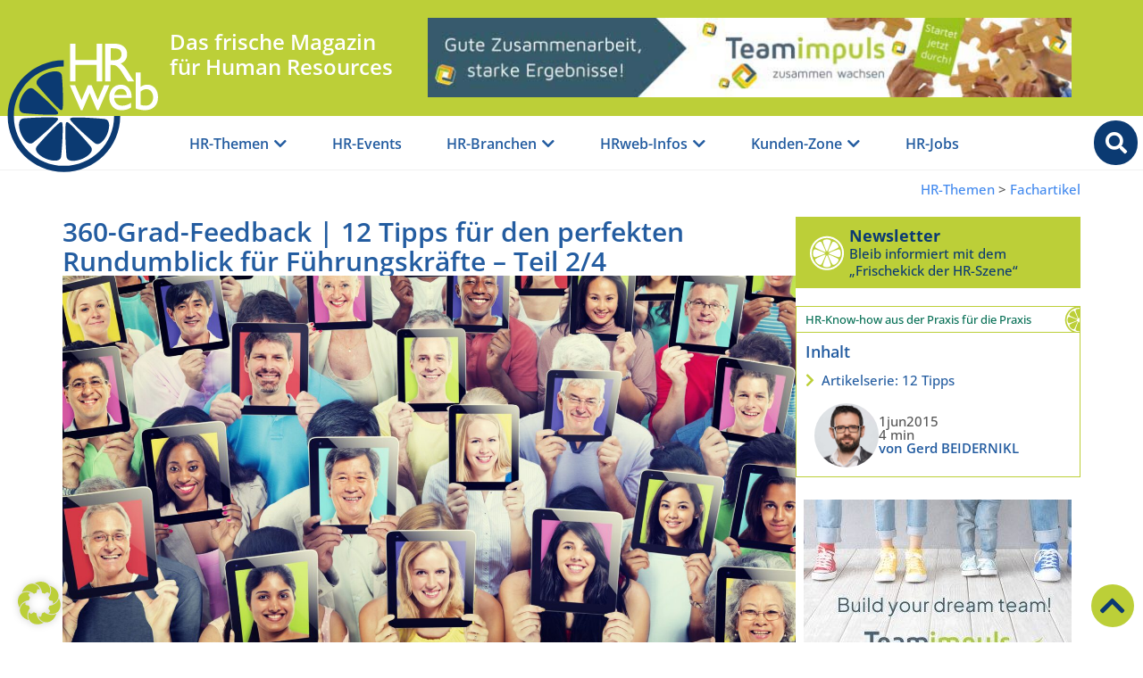

--- FILE ---
content_type: text/html; charset=UTF-8
request_url: https://www.hrweb.at/2015/06/360-grad-feedback-12-tipps-fuer-den-perfekten-rundumblick-fuer-fuehrungskraefte-teil-24/
body_size: 47282
content:
<!doctype html>
<html lang="de">
<head>
	<meta charset="UTF-8">
	<meta name="viewport" content="width=device-width, initial-scale=1">
	<link rel="profile" href="https://gmpg.org/xfn/11">
	<meta name='robots' content='index, follow, max-image-preview:large, max-snippet:-1, max-video-preview:-1' />

	<!-- This site is optimized with the Yoast SEO Premium plugin v26.5 (Yoast SEO v26.8) - https://yoast.com/product/yoast-seo-premium-wordpress/ -->
	<title>360 Grad Feedback | 12 Tipps für Führungskräfte (Teil2)</title>
	<meta name="description" content="In der Praxis zeigt sich in vielen Unternehmen eine gewisse Ambivalenz gegenüber Führungsfeedback-Instrumenten." />
	<link rel="canonical" href="https://www.hrweb.at/2015/06/360-grad-feedback-12-tipps-fuer-den-perfekten-rundumblick-fuer-fuehrungskraefte-teil-24/" />
	<meta property="og:locale" content="de_DE" />
	<meta property="og:type" content="article" />
	<meta property="og:title" content="360-Grad-Feedback | 12 Tipps für den perfekten Rundumblick für Führungskräfte - Teil 2/4" />
	<meta property="og:description" content="Lesen Sie rein in den HRweb-Beitrag: &quot; 360-Grad-Feedback | 12 Tipps für den perfekten Rundumblick für Führungskräfte - Teil 2/4 &quot; &amp; schmökern Sie weiter in &quot; &quot;" />
	<meta property="og:url" content="https://www.hrweb.at/2015/06/360-grad-feedback-12-tipps-fuer-den-perfekten-rundumblick-fuer-fuehrungskraefte-teil-24/" />
	<meta property="og:site_name" content="HRweb" />
	<meta property="article:publisher" content="https://www.facebook.com/HRweb.at" />
	<meta property="article:author" content="https://www.facebook.com/vieconsult?fref=ts" />
	<meta property="article:published_time" content="2015-06-01T07:00:01+00:00" />
	<meta property="article:modified_time" content="2025-05-20T22:10:52+00:00" />
	<meta property="og:image" content="https://www.hrweb.at/wp-content/uploads/2015/05/F_76133371_360-grad-feedback.jpg" />
	<meta property="og:image:width" content="1904" />
	<meta property="og:image:height" content="998" />
	<meta property="og:image:type" content="image/jpeg" />
	<meta name="author" content="Gerd BEIDERNIKL" />
	<meta name="twitter:card" content="summary_large_image" />
	<meta name="twitter:creator" content="@HRweb_at" />
	<meta name="twitter:site" content="@HRweb_at" />
	<meta name="twitter:label1" content="Verfasst von" />
	<meta name="twitter:data1" content="Gerd BEIDERNIKL" />
	<meta name="twitter:label2" content="Geschätzte Lesezeit" />
	<meta name="twitter:data2" content="6 Minuten" />
	<script type="application/ld+json" class="yoast-schema-graph">{"@context":"https://schema.org","@graph":[{"@type":"Article","@id":"https://www.hrweb.at/2015/06/360-grad-feedback-12-tipps-fuer-den-perfekten-rundumblick-fuer-fuehrungskraefte-teil-24/#article","isPartOf":{"@id":"https://www.hrweb.at/2015/06/360-grad-feedback-12-tipps-fuer-den-perfekten-rundumblick-fuer-fuehrungskraefte-teil-24/"},"author":{"name":"Gerd BEIDERNIKL","@id":"https://www.hrweb.at/#/schema/person/cdb53031c5efa5ff4f1bb6a90a31a6d4"},"headline":"360-Grad-Feedback | 12 Tipps für den perfekten Rundumblick für Führungskräfte &#8211; Teil 2/4","datePublished":"2015-06-01T07:00:01+00:00","dateModified":"2025-05-20T22:10:52+00:00","mainEntityOfPage":{"@id":"https://www.hrweb.at/2015/06/360-grad-feedback-12-tipps-fuer-den-perfekten-rundumblick-fuer-fuehrungskraefte-teil-24/"},"wordCount":929,"publisher":{"@id":"https://www.hrweb.at/#organization"},"image":{"@id":"https://www.hrweb.at/2015/06/360-grad-feedback-12-tipps-fuer-den-perfekten-rundumblick-fuer-fuehrungskraefte-teil-24/#primaryimage"},"thumbnailUrl":"https://www.hrweb.at/wp-content/uploads/2015/05/F_76133371_360-grad-feedback.jpg","keywords":["Führungskompetenz","360 Grad Feedback"],"articleSection":["Fachartikel","Führungskräfte"],"inLanguage":"de"},{"@type":"WebPage","@id":"https://www.hrweb.at/2015/06/360-grad-feedback-12-tipps-fuer-den-perfekten-rundumblick-fuer-fuehrungskraefte-teil-24/","url":"https://www.hrweb.at/2015/06/360-grad-feedback-12-tipps-fuer-den-perfekten-rundumblick-fuer-fuehrungskraefte-teil-24/","name":"360 Grad Feedback | 12 Tipps für Führungskräfte (Teil2)","isPartOf":{"@id":"https://www.hrweb.at/#website"},"primaryImageOfPage":{"@id":"https://www.hrweb.at/2015/06/360-grad-feedback-12-tipps-fuer-den-perfekten-rundumblick-fuer-fuehrungskraefte-teil-24/#primaryimage"},"image":{"@id":"https://www.hrweb.at/2015/06/360-grad-feedback-12-tipps-fuer-den-perfekten-rundumblick-fuer-fuehrungskraefte-teil-24/#primaryimage"},"thumbnailUrl":"https://www.hrweb.at/wp-content/uploads/2015/05/F_76133371_360-grad-feedback.jpg","datePublished":"2015-06-01T07:00:01+00:00","dateModified":"2025-05-20T22:10:52+00:00","description":"In der Praxis zeigt sich in vielen Unternehmen eine gewisse Ambivalenz gegenüber Führungsfeedback-Instrumenten.","breadcrumb":{"@id":"https://www.hrweb.at/2015/06/360-grad-feedback-12-tipps-fuer-den-perfekten-rundumblick-fuer-fuehrungskraefte-teil-24/#breadcrumb"},"inLanguage":"de","potentialAction":[{"@type":"ReadAction","target":["https://www.hrweb.at/2015/06/360-grad-feedback-12-tipps-fuer-den-perfekten-rundumblick-fuer-fuehrungskraefte-teil-24/"]}]},{"@type":"ImageObject","inLanguage":"de","@id":"https://www.hrweb.at/2015/06/360-grad-feedback-12-tipps-fuer-den-perfekten-rundumblick-fuer-fuehrungskraefte-teil-24/#primaryimage","url":"https://www.hrweb.at/wp-content/uploads/2015/05/F_76133371_360-grad-feedback.jpg","contentUrl":"https://www.hrweb.at/wp-content/uploads/2015/05/F_76133371_360-grad-feedback.jpg","width":1904,"height":998,"caption":"360-grad-feedback.jpg"},{"@type":"BreadcrumbList","@id":"https://www.hrweb.at/2015/06/360-grad-feedback-12-tipps-fuer-den-perfekten-rundumblick-fuer-fuehrungskraefte-teil-24/#breadcrumb","itemListElement":[{"@type":"ListItem","position":1,"name":"Startseite","item":"https://www.hrweb.at/"},{"@type":"ListItem","position":2,"name":"pure Fachinhalte","item":"https://www.hrweb.at/kategorie/pure_fachinhalte/"},{"@type":"ListItem","position":3,"name":"Fachartikel","item":"https://www.hrweb.at/kategorie/pure_fachinhalte/fachartikel/"},{"@type":"ListItem","position":4,"name":"360-Grad-Feedback | 12 Tipps für den perfekten Rundumblick für Führungskräfte &#8211; Teil 2/4"}]},{"@type":"WebSite","@id":"https://www.hrweb.at/#website","url":"https://www.hrweb.at/","name":"HRweb","description":"Das frische Online-Magazin für Human Resources","publisher":{"@id":"https://www.hrweb.at/#organization"},"potentialAction":[{"@type":"SearchAction","target":{"@type":"EntryPoint","urlTemplate":"https://www.hrweb.at/?s={search_term_string}"},"query-input":{"@type":"PropertyValueSpecification","valueRequired":true,"valueName":"search_term_string"}}],"inLanguage":"de"},{"@type":"Organization","@id":"https://www.hrweb.at/#organization","name":"HRweb.at","url":"https://www.hrweb.at/","logo":{"@type":"ImageObject","inLanguage":"de","@id":"https://www.hrweb.at/#/schema/logo/image/","url":"https://www.hrweb.at/wp-content/uploads/2022/02/logo_hrweb-at_schrift-limette.png","contentUrl":"https://www.hrweb.at/wp-content/uploads/2022/02/logo_hrweb-at_schrift-limette.png","width":957,"height":417,"caption":"HRweb.at"},"image":{"@id":"https://www.hrweb.at/#/schema/logo/image/"},"sameAs":["https://www.facebook.com/HRweb.at","https://x.com/HRweb_at","https://www.pinterest.com/HRweb","https://www.youtube.com/channel/UCQbsmcTiSLdnqq__j8znW3w"]},{"@type":"Person","@id":"https://www.hrweb.at/#/schema/person/cdb53031c5efa5ff4f1bb6a90a31a6d4","name":"Gerd BEIDERNIKL","description":"Mag. Gerd Beidernikl ist ein angesehener Autor auf HRweb, dessen umfangreiche Sammlung von Artikeln tiefgehende Einblicke in verschiedene HR-Themen bietet. Als geschäftsführender Gesellschafter von vieconsult und Lehrbeauftragter für Organisationssoziologie teilt er sein fundiertes Wissen und seine Erfahrungen in Bereichen wie Employee Experience, künstliche Intelligenz in der Personalarbeit, die Herausforderungen der Generation Z und die Rolle von Führungskräften. Seine Artikel sind bekannt für ihre fundierten Analysen, praxisnahen Tipps und aktuellen Trends, die sowohl für HR-Profis als auch für Interessierte von großem Wert sind. Beidernikls Artikel zeichnen sich durch ihre Praxisnähe und fundierten Analysen aus. Er kombiniert theoretisches Wissen mit praktischen Beispielen und bietet konkrete Handlungsempfehlungen, die direkt im Arbeitsalltag umgesetzt werden können. Seine Beiträge sind sowohl für erfahrene HR-Profis als auch für Neueinsteiger eine wertvolle Ressource, die helfen, die Herausforderungen der modernen Arbeitswelt zu meistern.; das Autoren-Team deckt eine große Breite der HR-Szene ab, von Expertinnen für Führungskräfte über Fachleute für Lehrlinge und Ausbilder bis zu Coaching-Insights; alle unsere Autorinnen und Autoren haben große Freiheit innerhalb ihres Themen-Kreises und genau diese Eigenständigkeit schätzen wir sehr an den Autorinnen – und die Autoren an uns; lesen Sie rein, schmökern Sie durch, lassen Sie sich ruhig Zeit, holen Sie sich innovative Ideen und wenn Sie möchten, haben wir etwas ganz Besonders für Sie: Sie können auch selbst aktiv werden und etwas zum Inhalt von HRweb beitragen; Ihre eigenen Erfahrungen und Praxiseinblicke sind von großem Interesse für uns und unsere Leserschaft; der Weg, um Ihre Beiträge einzureichen, ist ganz einfach - melden Sie sich bitte jederzeit gerne direkt bei uns - wir freuen uns auf Ihre Anregungen und Einblicke; besonders willkommen sind Praxisberichte und konkrete Fallstudien, denn diese bieten einen hohen Mehrwert und haben die besten Chancen, auf HRweb veröffentlicht zu werden, Ihre einzigartigen Erfahrungen können anderen wertvolle Anregungen bieten und die Vielfalt unserer Plattform noch weiter bereichern.","sameAs":["http://www.vieconsult.at","https://www.facebook.com/vieconsult?fref=ts"],"url":"https://www.hrweb.at/author/beidernikl/"}]}</script>
	<!-- / Yoast SEO Premium plugin. -->


<link rel="alternate" type="application/rss+xml" title="HRweb &raquo; Feed" href="https://www.hrweb.at/feed/" />
<link rel="alternate" type="application/rss+xml" title="HRweb &raquo; Kommentar-Feed" href="https://www.hrweb.at/comments/feed/" />
<link rel="alternate" title="oEmbed (JSON)" type="application/json+oembed" href="https://www.hrweb.at/wp-json/oembed/1.0/embed?url=https%3A%2F%2Fwww.hrweb.at%2F2015%2F06%2F360-grad-feedback-12-tipps-fuer-den-perfekten-rundumblick-fuer-fuehrungskraefte-teil-24%2F" />
<link rel="alternate" title="oEmbed (XML)" type="text/xml+oembed" href="https://www.hrweb.at/wp-json/oembed/1.0/embed?url=https%3A%2F%2Fwww.hrweb.at%2F2015%2F06%2F360-grad-feedback-12-tipps-fuer-den-perfekten-rundumblick-fuer-fuehrungskraefte-teil-24%2F&#038;format=xml" />
<style id='wp-img-auto-sizes-contain-inline-css'>
img:is([sizes=auto i],[sizes^="auto," i]){contain-intrinsic-size:3000px 1500px}
/*# sourceURL=wp-img-auto-sizes-contain-inline-css */
</style>
<link rel='stylesheet' id='wp-block-library-css' href='https://www.hrweb.at/wp-includes/css/dist/block-library/style.min.css?ver=6.9' media='all' />
<style id='global-styles-inline-css'>
:root{--wp--preset--aspect-ratio--square: 1;--wp--preset--aspect-ratio--4-3: 4/3;--wp--preset--aspect-ratio--3-4: 3/4;--wp--preset--aspect-ratio--3-2: 3/2;--wp--preset--aspect-ratio--2-3: 2/3;--wp--preset--aspect-ratio--16-9: 16/9;--wp--preset--aspect-ratio--9-16: 9/16;--wp--preset--color--black: #000000;--wp--preset--color--cyan-bluish-gray: #abb8c3;--wp--preset--color--white: #ffffff;--wp--preset--color--pale-pink: #f78da7;--wp--preset--color--vivid-red: #cf2e2e;--wp--preset--color--luminous-vivid-orange: #ff6900;--wp--preset--color--luminous-vivid-amber: #fcb900;--wp--preset--color--light-green-cyan: #7bdcb5;--wp--preset--color--vivid-green-cyan: #00d084;--wp--preset--color--pale-cyan-blue: #8ed1fc;--wp--preset--color--vivid-cyan-blue: #0693e3;--wp--preset--color--vivid-purple: #9b51e0;--wp--preset--gradient--vivid-cyan-blue-to-vivid-purple: linear-gradient(135deg,rgb(6,147,227) 0%,rgb(155,81,224) 100%);--wp--preset--gradient--light-green-cyan-to-vivid-green-cyan: linear-gradient(135deg,rgb(122,220,180) 0%,rgb(0,208,130) 100%);--wp--preset--gradient--luminous-vivid-amber-to-luminous-vivid-orange: linear-gradient(135deg,rgb(252,185,0) 0%,rgb(255,105,0) 100%);--wp--preset--gradient--luminous-vivid-orange-to-vivid-red: linear-gradient(135deg,rgb(255,105,0) 0%,rgb(207,46,46) 100%);--wp--preset--gradient--very-light-gray-to-cyan-bluish-gray: linear-gradient(135deg,rgb(238,238,238) 0%,rgb(169,184,195) 100%);--wp--preset--gradient--cool-to-warm-spectrum: linear-gradient(135deg,rgb(74,234,220) 0%,rgb(151,120,209) 20%,rgb(207,42,186) 40%,rgb(238,44,130) 60%,rgb(251,105,98) 80%,rgb(254,248,76) 100%);--wp--preset--gradient--blush-light-purple: linear-gradient(135deg,rgb(255,206,236) 0%,rgb(152,150,240) 100%);--wp--preset--gradient--blush-bordeaux: linear-gradient(135deg,rgb(254,205,165) 0%,rgb(254,45,45) 50%,rgb(107,0,62) 100%);--wp--preset--gradient--luminous-dusk: linear-gradient(135deg,rgb(255,203,112) 0%,rgb(199,81,192) 50%,rgb(65,88,208) 100%);--wp--preset--gradient--pale-ocean: linear-gradient(135deg,rgb(255,245,203) 0%,rgb(182,227,212) 50%,rgb(51,167,181) 100%);--wp--preset--gradient--electric-grass: linear-gradient(135deg,rgb(202,248,128) 0%,rgb(113,206,126) 100%);--wp--preset--gradient--midnight: linear-gradient(135deg,rgb(2,3,129) 0%,rgb(40,116,252) 100%);--wp--preset--font-size--small: 13px;--wp--preset--font-size--medium: 20px;--wp--preset--font-size--large: 36px;--wp--preset--font-size--x-large: 42px;--wp--preset--spacing--20: 0.44rem;--wp--preset--spacing--30: 0.67rem;--wp--preset--spacing--40: 1rem;--wp--preset--spacing--50: 1.5rem;--wp--preset--spacing--60: 2.25rem;--wp--preset--spacing--70: 3.38rem;--wp--preset--spacing--80: 5.06rem;--wp--preset--shadow--natural: 6px 6px 9px rgba(0, 0, 0, 0.2);--wp--preset--shadow--deep: 12px 12px 50px rgba(0, 0, 0, 0.4);--wp--preset--shadow--sharp: 6px 6px 0px rgba(0, 0, 0, 0.2);--wp--preset--shadow--outlined: 6px 6px 0px -3px rgb(255, 255, 255), 6px 6px rgb(0, 0, 0);--wp--preset--shadow--crisp: 6px 6px 0px rgb(0, 0, 0);}:root { --wp--style--global--content-size: 800px;--wp--style--global--wide-size: 1200px; }:where(body) { margin: 0; }.wp-site-blocks > .alignleft { float: left; margin-right: 2em; }.wp-site-blocks > .alignright { float: right; margin-left: 2em; }.wp-site-blocks > .aligncenter { justify-content: center; margin-left: auto; margin-right: auto; }:where(.wp-site-blocks) > * { margin-block-start: 24px; margin-block-end: 0; }:where(.wp-site-blocks) > :first-child { margin-block-start: 0; }:where(.wp-site-blocks) > :last-child { margin-block-end: 0; }:root { --wp--style--block-gap: 24px; }:root :where(.is-layout-flow) > :first-child{margin-block-start: 0;}:root :where(.is-layout-flow) > :last-child{margin-block-end: 0;}:root :where(.is-layout-flow) > *{margin-block-start: 24px;margin-block-end: 0;}:root :where(.is-layout-constrained) > :first-child{margin-block-start: 0;}:root :where(.is-layout-constrained) > :last-child{margin-block-end: 0;}:root :where(.is-layout-constrained) > *{margin-block-start: 24px;margin-block-end: 0;}:root :where(.is-layout-flex){gap: 24px;}:root :where(.is-layout-grid){gap: 24px;}.is-layout-flow > .alignleft{float: left;margin-inline-start: 0;margin-inline-end: 2em;}.is-layout-flow > .alignright{float: right;margin-inline-start: 2em;margin-inline-end: 0;}.is-layout-flow > .aligncenter{margin-left: auto !important;margin-right: auto !important;}.is-layout-constrained > .alignleft{float: left;margin-inline-start: 0;margin-inline-end: 2em;}.is-layout-constrained > .alignright{float: right;margin-inline-start: 2em;margin-inline-end: 0;}.is-layout-constrained > .aligncenter{margin-left: auto !important;margin-right: auto !important;}.is-layout-constrained > :where(:not(.alignleft):not(.alignright):not(.alignfull)){max-width: var(--wp--style--global--content-size);margin-left: auto !important;margin-right: auto !important;}.is-layout-constrained > .alignwide{max-width: var(--wp--style--global--wide-size);}body .is-layout-flex{display: flex;}.is-layout-flex{flex-wrap: wrap;align-items: center;}.is-layout-flex > :is(*, div){margin: 0;}body .is-layout-grid{display: grid;}.is-layout-grid > :is(*, div){margin: 0;}body{padding-top: 0px;padding-right: 0px;padding-bottom: 0px;padding-left: 0px;}a:where(:not(.wp-element-button)){text-decoration: underline;}:root :where(.wp-element-button, .wp-block-button__link){background-color: #32373c;border-width: 0;color: #fff;font-family: inherit;font-size: inherit;font-style: inherit;font-weight: inherit;letter-spacing: inherit;line-height: inherit;padding-top: calc(0.667em + 2px);padding-right: calc(1.333em + 2px);padding-bottom: calc(0.667em + 2px);padding-left: calc(1.333em + 2px);text-decoration: none;text-transform: inherit;}.has-black-color{color: var(--wp--preset--color--black) !important;}.has-cyan-bluish-gray-color{color: var(--wp--preset--color--cyan-bluish-gray) !important;}.has-white-color{color: var(--wp--preset--color--white) !important;}.has-pale-pink-color{color: var(--wp--preset--color--pale-pink) !important;}.has-vivid-red-color{color: var(--wp--preset--color--vivid-red) !important;}.has-luminous-vivid-orange-color{color: var(--wp--preset--color--luminous-vivid-orange) !important;}.has-luminous-vivid-amber-color{color: var(--wp--preset--color--luminous-vivid-amber) !important;}.has-light-green-cyan-color{color: var(--wp--preset--color--light-green-cyan) !important;}.has-vivid-green-cyan-color{color: var(--wp--preset--color--vivid-green-cyan) !important;}.has-pale-cyan-blue-color{color: var(--wp--preset--color--pale-cyan-blue) !important;}.has-vivid-cyan-blue-color{color: var(--wp--preset--color--vivid-cyan-blue) !important;}.has-vivid-purple-color{color: var(--wp--preset--color--vivid-purple) !important;}.has-black-background-color{background-color: var(--wp--preset--color--black) !important;}.has-cyan-bluish-gray-background-color{background-color: var(--wp--preset--color--cyan-bluish-gray) !important;}.has-white-background-color{background-color: var(--wp--preset--color--white) !important;}.has-pale-pink-background-color{background-color: var(--wp--preset--color--pale-pink) !important;}.has-vivid-red-background-color{background-color: var(--wp--preset--color--vivid-red) !important;}.has-luminous-vivid-orange-background-color{background-color: var(--wp--preset--color--luminous-vivid-orange) !important;}.has-luminous-vivid-amber-background-color{background-color: var(--wp--preset--color--luminous-vivid-amber) !important;}.has-light-green-cyan-background-color{background-color: var(--wp--preset--color--light-green-cyan) !important;}.has-vivid-green-cyan-background-color{background-color: var(--wp--preset--color--vivid-green-cyan) !important;}.has-pale-cyan-blue-background-color{background-color: var(--wp--preset--color--pale-cyan-blue) !important;}.has-vivid-cyan-blue-background-color{background-color: var(--wp--preset--color--vivid-cyan-blue) !important;}.has-vivid-purple-background-color{background-color: var(--wp--preset--color--vivid-purple) !important;}.has-black-border-color{border-color: var(--wp--preset--color--black) !important;}.has-cyan-bluish-gray-border-color{border-color: var(--wp--preset--color--cyan-bluish-gray) !important;}.has-white-border-color{border-color: var(--wp--preset--color--white) !important;}.has-pale-pink-border-color{border-color: var(--wp--preset--color--pale-pink) !important;}.has-vivid-red-border-color{border-color: var(--wp--preset--color--vivid-red) !important;}.has-luminous-vivid-orange-border-color{border-color: var(--wp--preset--color--luminous-vivid-orange) !important;}.has-luminous-vivid-amber-border-color{border-color: var(--wp--preset--color--luminous-vivid-amber) !important;}.has-light-green-cyan-border-color{border-color: var(--wp--preset--color--light-green-cyan) !important;}.has-vivid-green-cyan-border-color{border-color: var(--wp--preset--color--vivid-green-cyan) !important;}.has-pale-cyan-blue-border-color{border-color: var(--wp--preset--color--pale-cyan-blue) !important;}.has-vivid-cyan-blue-border-color{border-color: var(--wp--preset--color--vivid-cyan-blue) !important;}.has-vivid-purple-border-color{border-color: var(--wp--preset--color--vivid-purple) !important;}.has-vivid-cyan-blue-to-vivid-purple-gradient-background{background: var(--wp--preset--gradient--vivid-cyan-blue-to-vivid-purple) !important;}.has-light-green-cyan-to-vivid-green-cyan-gradient-background{background: var(--wp--preset--gradient--light-green-cyan-to-vivid-green-cyan) !important;}.has-luminous-vivid-amber-to-luminous-vivid-orange-gradient-background{background: var(--wp--preset--gradient--luminous-vivid-amber-to-luminous-vivid-orange) !important;}.has-luminous-vivid-orange-to-vivid-red-gradient-background{background: var(--wp--preset--gradient--luminous-vivid-orange-to-vivid-red) !important;}.has-very-light-gray-to-cyan-bluish-gray-gradient-background{background: var(--wp--preset--gradient--very-light-gray-to-cyan-bluish-gray) !important;}.has-cool-to-warm-spectrum-gradient-background{background: var(--wp--preset--gradient--cool-to-warm-spectrum) !important;}.has-blush-light-purple-gradient-background{background: var(--wp--preset--gradient--blush-light-purple) !important;}.has-blush-bordeaux-gradient-background{background: var(--wp--preset--gradient--blush-bordeaux) !important;}.has-luminous-dusk-gradient-background{background: var(--wp--preset--gradient--luminous-dusk) !important;}.has-pale-ocean-gradient-background{background: var(--wp--preset--gradient--pale-ocean) !important;}.has-electric-grass-gradient-background{background: var(--wp--preset--gradient--electric-grass) !important;}.has-midnight-gradient-background{background: var(--wp--preset--gradient--midnight) !important;}.has-small-font-size{font-size: var(--wp--preset--font-size--small) !important;}.has-medium-font-size{font-size: var(--wp--preset--font-size--medium) !important;}.has-large-font-size{font-size: var(--wp--preset--font-size--large) !important;}.has-x-large-font-size{font-size: var(--wp--preset--font-size--x-large) !important;}
:root :where(.wp-block-pullquote){font-size: 1.5em;line-height: 1.6;}
/*# sourceURL=global-styles-inline-css */
</style>
<link rel='stylesheet' id='hello-elementor-css' href='https://www.hrweb.at/wp-content/themes/hello-elementor/assets/css/reset.css?ver=3.4.5' media='all' />
<link rel='stylesheet' id='hello-elementor-theme-style-css' href='https://www.hrweb.at/wp-content/themes/hello-elementor/assets/css/theme.css?ver=3.4.5' media='all' />
<link rel='stylesheet' id='hello-elementor-header-footer-css' href='https://www.hrweb.at/wp-content/themes/hello-elementor/assets/css/header-footer.css?ver=3.4.5' media='all' />
<link rel='stylesheet' id='elementor-frontend-css' href='https://www.hrweb.at/wp-content/uploads/elementor/css/custom-frontend.min.css?ver=1769826258' media='all' />
<link rel='stylesheet' id='elementor-post-5-css' href='https://www.hrweb.at/wp-content/uploads/elementor/css/post-5.css?ver=1769826258' media='all' />
<link rel='stylesheet' id='widget-image-css' href='https://www.hrweb.at/wp-content/plugins/elementor/assets/css/widget-image.min.css?ver=3.33.4' media='all' />
<link rel='stylesheet' id='widget-heading-css' href='https://www.hrweb.at/wp-content/plugins/elementor/assets/css/widget-heading.min.css?ver=3.33.4' media='all' />
<link rel='stylesheet' id='widget-call-to-action-css' href='https://www.hrweb.at/wp-content/uploads/elementor/css/custom-pro-widget-call-to-action.min.css?ver=1769826258' media='all' />
<link rel='stylesheet' id='e-transitions-css' href='https://www.hrweb.at/wp-content/plugins/elementor-pro/assets/css/conditionals/transitions.min.css?ver=3.33.2' media='all' />
<link rel='stylesheet' id='widget-mega-menu-css' href='https://www.hrweb.at/wp-content/uploads/elementor/css/custom-pro-widget-mega-menu.min.css?ver=1769826258' media='all' />
<link rel='stylesheet' id='e-sticky-css' href='https://www.hrweb.at/wp-content/plugins/elementor-pro/assets/css/modules/sticky.min.css?ver=3.33.2' media='all' />
<link rel='stylesheet' id='widget-spacer-css' href='https://www.hrweb.at/wp-content/plugins/elementor/assets/css/widget-spacer.min.css?ver=3.33.4' media='all' />
<link rel='stylesheet' id='widget-social-icons-css' href='https://www.hrweb.at/wp-content/plugins/elementor/assets/css/widget-social-icons.min.css?ver=3.33.4' media='all' />
<link rel='stylesheet' id='e-apple-webkit-css' href='https://www.hrweb.at/wp-content/uploads/elementor/css/custom-apple-webkit.min.css?ver=1769826258' media='all' />
<link rel='stylesheet' id='widget-nav-menu-css' href='https://www.hrweb.at/wp-content/uploads/elementor/css/custom-pro-widget-nav-menu.min.css?ver=1769826258' media='all' />
<link rel='stylesheet' id='e-motion-fx-css' href='https://www.hrweb.at/wp-content/plugins/elementor-pro/assets/css/modules/motion-fx.min.css?ver=3.33.2' media='all' />
<link rel='stylesheet' id='widget-loop-common-css' href='https://www.hrweb.at/wp-content/plugins/elementor-pro/assets/css/widget-loop-common.min.css?ver=3.33.2' media='all' />
<link rel='stylesheet' id='widget-loop-grid-css' href='https://www.hrweb.at/wp-content/uploads/elementor/css/custom-pro-widget-loop-grid.min.css?ver=1769826258' media='all' />
<link rel='stylesheet' id='widget-table-of-contents-css' href='https://www.hrweb.at/wp-content/plugins/elementor-pro/assets/css/widget-table-of-contents.min.css?ver=3.33.2' media='all' />
<link rel='stylesheet' id='widget-icon-box-css' href='https://www.hrweb.at/wp-content/uploads/elementor/css/custom-widget-icon-box.min.css?ver=1769826258' media='all' />
<link rel='stylesheet' id='widget-post-info-css' href='https://www.hrweb.at/wp-content/plugins/elementor-pro/assets/css/widget-post-info.min.css?ver=3.33.2' media='all' />
<link rel='stylesheet' id='widget-icon-list-css' href='https://www.hrweb.at/wp-content/uploads/elementor/css/custom-widget-icon-list.min.css?ver=1769826258' media='all' />
<link rel='stylesheet' id='elementor-icons-shared-0-css' href='https://www.hrweb.at/wp-content/plugins/elementor/assets/lib/font-awesome/css/fontawesome.min.css?ver=5.15.3' media='all' />
<link rel='stylesheet' id='elementor-icons-fa-regular-css' href='https://www.hrweb.at/wp-content/plugins/elementor/assets/lib/font-awesome/css/regular.min.css?ver=5.15.3' media='all' />
<link rel='stylesheet' id='elementor-icons-fa-solid-css' href='https://www.hrweb.at/wp-content/plugins/elementor/assets/lib/font-awesome/css/solid.min.css?ver=5.15.3' media='all' />
<link rel='stylesheet' id='swiper-css' href='https://www.hrweb.at/wp-content/plugins/elementor/assets/lib/swiper/v8/css/swiper.min.css?ver=8.4.5' media='all' />
<link rel='stylesheet' id='e-swiper-css' href='https://www.hrweb.at/wp-content/plugins/elementor/assets/css/conditionals/e-swiper.min.css?ver=3.33.4' media='all' />
<link rel='stylesheet' id='elementor-icons-css' href='https://www.hrweb.at/wp-content/plugins/elementor/assets/lib/eicons/css/elementor-icons.min.css?ver=5.44.0' media='all' />
<link rel='stylesheet' id='elementor-post-29-css' href='https://www.hrweb.at/wp-content/uploads/elementor/css/post-29.css?ver=1769826256' media='all' />
<link rel='stylesheet' id='elementor-post-22-css' href='https://www.hrweb.at/wp-content/uploads/elementor/css/post-22.css?ver=1769826256' media='all' />
<link rel='stylesheet' id='elementor-post-118042-css' href='https://www.hrweb.at/wp-content/uploads/elementor/css/post-118042.css?ver=1769826260' media='all' />
<link rel='stylesheet' id='borlabs-cookie-custom-css' href='https://www.hrweb.at/wp-content/cache/borlabs-cookie/1/borlabs-cookie-1-de.css?ver=3.3.23-86' media='all' />
<link rel='stylesheet' id='hello-elementor-child-css' href='https://www.hrweb.at/wp-content/themes/hello-elementor-child/style.css?ver=6.9' media='all' />
<link rel='stylesheet' id='hrweb-css' href='https://www.hrweb.at/wp-content/themes/hello-elementor-child/css/hrweb.css?ver=1.25' media='all' />
<link rel='stylesheet' id='elementor-icons-fa-brands-css' href='https://www.hrweb.at/wp-content/plugins/elementor/assets/lib/font-awesome/css/brands.min.css?ver=5.15.3' media='all' />
<script src="https://www.hrweb.at/wp-includes/js/jquery/jquery.min.js?ver=3.7.1" id="jquery-core-js"></script>
<script src="https://www.hrweb.at/wp-includes/js/jquery/jquery-migrate.min.js?ver=3.4.1" id="jquery-migrate-js"></script>
<script data-no-optimize="1" data-no-minify="1" data-cfasync="false" nowprocket src="https://www.hrweb.at/wp-content/cache/borlabs-cookie/1/borlabs-cookie-config-de.json.js?ver=3.3.23-74" id="borlabs-cookie-config-js"></script>
<script data-no-optimize="1" data-no-minify="1" data-cfasync="false" nowprocket src="https://www.hrweb.at/wp-content/plugins/borlabs-cookie/assets/javascript/borlabs-cookie-prioritize.min.js?ver=3.3.23" id="borlabs-cookie-prioritize-js"></script>
<link rel="https://api.w.org/" href="https://www.hrweb.at/wp-json/" /><link rel="alternate" title="JSON" type="application/json" href="https://www.hrweb.at/wp-json/wp/v2/posts/27952" /><link rel="EditURI" type="application/rsd+xml" title="RSD" href="https://www.hrweb.at/xmlrpc.php?rsd" />
<meta name="generator" content="WordPress 6.9" />
<link rel='shortlink' href='https://www.hrweb.at/?p=27952' />

<!-- This site is using AdRotate Professional v5.25 to display their advertisements - https://ajdg.solutions/ -->
<!-- AdRotate CSS -->
<style type="text/css" media="screen">
	.g { margin:0px; padding:0px; overflow:hidden; line-height:1; zoom:1; }
	.g img { height:auto; }
	.g-col { position:relative; float:left; }
	.g-col:first-child { margin-left: 0; }
	.g-col:last-child { margin-right: 0; }
	.g-wall { display:block; position:fixed; left:0; top:0; width:100%; height:100%; z-index:-1; }
	.woocommerce-page .g, .bbpress-wrapper .g { margin: 20px auto; clear:both; }
	.g-1 { margin:0px 0px 0px 0px; width:100%; max-width:728px; height:100%; max-height:90px; }
	.g-2 { margin:0px;  width:100%; max-width:300px; height:100%; max-height:250px; }
	.g-3 { margin:0px;  width:100%; max-width:300px; height:100%; max-height:250px; }
	.g-4 { margin:0px;  width:100%; max-width:300px; height:100%; max-height:250px; }
	@media only screen and (max-width: 480px) {
		.g-col, .g-dyn, .g-single { width:100%; margin-left:0; margin-right:0; }
		.woocommerce-page .g, .bbpress-wrapper .g { margin: 10px auto; }
	}
</style>
<!-- /AdRotate CSS -->

<meta name="generator" content="Elementor 3.33.4; features: additional_custom_breakpoints; settings: css_print_method-external, google_font-disabled, font_display-auto">
<script nowprocket data-borlabs-cookie-script-blocker-ignore>
if ('0' === '1' && ('0' === '1' || '1' === '1')) {
    window['gtag_enable_tcf_support'] = true;
}
window.dataLayer = window.dataLayer || [];
if (typeof gtag !== 'function') {
    function gtag() {
        dataLayer.push(arguments);
    }
}
gtag('set', 'developer_id.dYjRjMm', true);
if ('0' === '1' || '1' === '1') {
    if (window.BorlabsCookieGoogleConsentModeDefaultSet !== true) {
        let getCookieValue = function (name) {
            return document.cookie.match('(^|;)\\s*' + name + '\\s*=\\s*([^;]+)')?.pop() || '';
        };
        let cookieValue = getCookieValue('borlabs-cookie-gcs');
        let consentsFromCookie = {};
        if (cookieValue !== '') {
            consentsFromCookie = JSON.parse(decodeURIComponent(cookieValue));
        }
        let defaultValues = {
            'ad_storage': 'denied',
            'ad_user_data': 'denied',
            'ad_personalization': 'denied',
            'analytics_storage': 'denied',
            'functionality_storage': 'denied',
            'personalization_storage': 'denied',
            'security_storage': 'denied',
            'wait_for_update': 500,
        };
        gtag('consent', 'default', { ...defaultValues, ...consentsFromCookie });
    }
    window.BorlabsCookieGoogleConsentModeDefaultSet = true;
    let borlabsCookieConsentChangeHandler = function () {
        window.dataLayer = window.dataLayer || [];
        if (typeof gtag !== 'function') { function gtag(){dataLayer.push(arguments);} }

        let getCookieValue = function (name) {
            return document.cookie.match('(^|;)\\s*' + name + '\\s*=\\s*([^;]+)')?.pop() || '';
        };
        let cookieValue = getCookieValue('borlabs-cookie-gcs');
        let consentsFromCookie = {};
        if (cookieValue !== '') {
            consentsFromCookie = JSON.parse(decodeURIComponent(cookieValue));
        }

        consentsFromCookie.analytics_storage = BorlabsCookie.Consents.hasConsent('google-analytics') ? 'granted' : 'denied';

        BorlabsCookie.CookieLibrary.setCookie(
            'borlabs-cookie-gcs',
            JSON.stringify(consentsFromCookie),
            BorlabsCookie.Settings.automaticCookieDomainAndPath.value ? '' : BorlabsCookie.Settings.cookieDomain.value,
            BorlabsCookie.Settings.cookiePath.value,
            BorlabsCookie.Cookie.getPluginCookie().expires,
            BorlabsCookie.Settings.cookieSecure.value,
            BorlabsCookie.Settings.cookieSameSite.value
        );
    }
    document.addEventListener('borlabs-cookie-consent-saved', borlabsCookieConsentChangeHandler);
    document.addEventListener('borlabs-cookie-handle-unblock', borlabsCookieConsentChangeHandler);
}
if ('0' === '1') {
    gtag("js", new Date());
    gtag("config", "G-5RQ32M5G97", {"anonymize_ip": true});

    (function (w, d, s, i) {
        var f = d.getElementsByTagName(s)[0],
            j = d.createElement(s);
        j.async = true;
        j.src =
            "https://www.googletagmanager.com/gtag/js?id=" + i;
        f.parentNode.insertBefore(j, f);
    })(window, document, "script", "G-5RQ32M5G97");
}
</script>			<style>
				.e-con.e-parent:nth-of-type(n+4):not(.e-lazyloaded):not(.e-no-lazyload),
				.e-con.e-parent:nth-of-type(n+4):not(.e-lazyloaded):not(.e-no-lazyload) * {
					background-image: none !important;
				}
				@media screen and (max-height: 1024px) {
					.e-con.e-parent:nth-of-type(n+3):not(.e-lazyloaded):not(.e-no-lazyload),
					.e-con.e-parent:nth-of-type(n+3):not(.e-lazyloaded):not(.e-no-lazyload) * {
						background-image: none !important;
					}
				}
				@media screen and (max-height: 640px) {
					.e-con.e-parent:nth-of-type(n+2):not(.e-lazyloaded):not(.e-no-lazyload),
					.e-con.e-parent:nth-of-type(n+2):not(.e-lazyloaded):not(.e-no-lazyload) * {
						background-image: none !important;
					}
				}
			</style>
			<link rel="icon" href="https://www.hrweb.at/wp-content/uploads/2021/12/cropped-hrweb_favicon-32x32.png" sizes="32x32" />
<link rel="icon" href="https://www.hrweb.at/wp-content/uploads/2021/12/cropped-hrweb_favicon-192x192.png" sizes="192x192" />
<link rel="apple-touch-icon" href="https://www.hrweb.at/wp-content/uploads/2021/12/cropped-hrweb_favicon-180x180.png" />
<meta name="msapplication-TileImage" content="https://www.hrweb.at/wp-content/uploads/2021/12/cropped-hrweb_favicon-270x270.png" />
		<style id="wp-custom-css">
			#BorlabsCookieBox ._brlbs-paragraph._brlbs-text-non-eu-data-transfer {
  line-height: 1.25em;
  font-size: .8em;
  border-bottom: 1px solid #ccc;
  border-top: 1px solid #ccc;
  padding: 1em 0;
}

#menubar-678 {
	background-color:#ffffff;
}

#hrweb-beitrag-content .wp-caption-text {
	text-align: left;
	font-style: normal;
	font-size: 12px;
}

.breadcrumb_last {
	display:none !important;
}

.elementor-post-info__terms-list-item:nth-child(n+2) {
    display: none !important;
}

.breadcrumbs .elementor-post-info__terms-list {
    visibility: hidden;
}

.breadcrumbs .elementor-post-info__terms-list a {
    visibility: visible;
}

.g-1 {
	overflow:hidden;
}

.elementor-widget-container ul li {
	list-style-type:disc;
}

@media only screen and (max-width: 600px) {
  .g-1 {
    max-height:50px;
  }
	
	.g-1 img {
    margin-bottom:20px;
  }
}		</style>
		</head>
<body class="wp-singular post-template-default single single-post postid-27952 single-format-standard wp-embed-responsive wp-theme-hello-elementor wp-child-theme-hello-elementor-child hello-elementor-default elementor-default elementor-kit-5 elementor-page-118042">


<a class="skip-link screen-reader-text" href="#content">Zum Inhalt springen</a>

		<header data-elementor-type="header" data-elementor-id="29" class="elementor elementor-29 elementor-location-header" data-elementor-post-type="elementor_library">
			<div class="elementor-element elementor-element-18bf680 e-flex e-con-boxed e-con e-parent" data-id="18bf680" data-element_type="container" id="top" data-settings="{&quot;background_background&quot;:&quot;classic&quot;}">
					<div class="e-con-inner">
		<div class="elementor-element elementor-element-e328488 e-con-full e-flex e-con e-child" data-id="e328488" data-element_type="container">
		<div class="elementor-element elementor-element-26c7b6c e-con-full e-flex e-con e-child" data-id="26c7b6c" data-element_type="container">
				<div class="elementor-element elementor-element-00a555d elementor-widget__width-initial elementor-widget-tablet__width-auto elementor-widget elementor-widget-image" data-id="00a555d" data-element_type="widget" data-widget_type="image.default">
				<div class="elementor-widget-container">
																<a href="https://www.hrweb.at/">
							<img width="300" height="261" src="https://www.hrweb.at/wp-content/uploads/2021/11/logo_hrweb_limette.svg" class="attachment-full size-full wp-image-73662" alt="Logo HRweb Limette" title="Logo HRweb Limette" />								</a>
															</div>
				</div>
				</div>
		<div class="elementor-element elementor-element-164e76d e-con-full e-flex e-con e-child" data-id="164e76d" data-element_type="container">
				<div class="elementor-element elementor-element-5f38834 elementor-widget-mobile__width-inherit elementor-widget elementor-widget-heading" data-id="5f38834" data-element_type="widget" data-widget_type="heading.default">
				<div class="elementor-widget-container">
					<div class="elementor-heading-title elementor-size-default">Das frische Magazin<br>
für Human Resources</div>				</div>
				</div>
				</div>
				</div>
		<div class="elementor-element elementor-element-8bb4c07 e-con-full e-flex e-con e-child" data-id="8bb4c07" data-element_type="container">
				<div class="elementor-element elementor-element-60319bb elementor-widget__width-inherit elementor-widget-mobile__width-inherit elementor-widget elementor-widget-shortcode" data-id="60319bb" data-element_type="widget" data-widget_type="shortcode.default">
				<div class="elementor-widget-container">
							<div class="elementor-shortcode"><div class="g g-1"><div class="g-dyn a-51 c-1"><a class="gofollow" data-track="NTEsMSw2MA==" target="_blank" href="https://teamimpuls.at/"><img src="https://www.hrweb.at/wp-content/uploads/2025/01/teamimpuls-TOP-2.jpg" alt="Teamimpuls"></a></div></div></div>
						</div>
				</div>
				</div>
					</div>
				</div>
		<div class="elementor-element elementor-element-94ccaf4 e-flex e-con-boxed e-con e-parent" data-id="94ccaf4" data-element_type="container" data-settings="{&quot;background_background&quot;:&quot;classic&quot;,&quot;sticky&quot;:&quot;top&quot;,&quot;sticky_effects_offset&quot;:300,&quot;sticky_on&quot;:[&quot;desktop&quot;],&quot;sticky_offset&quot;:0,&quot;sticky_anchor_link_offset&quot;:0}">
					<div class="e-con-inner">
		<div class="elementor-element elementor-element-51f5db7 e-flex e-con-boxed e-con e-child" data-id="51f5db7" data-element_type="container" data-settings="{&quot;background_background&quot;:&quot;classic&quot;}">
					<div class="e-con-inner">
				<div class="elementor-element elementor-element-5ab2ccc elementor-widget__width-auto elementor-absolute elementor-hidden-tablet elementor-hidden-mobile elementor-widget elementor-widget-image" data-id="5ab2ccc" data-element_type="widget" data-settings="{&quot;_position&quot;:&quot;absolute&quot;}" data-widget_type="image.default">
				<div class="elementor-widget-container">
																<a href="https://www.hrweb.at">
							<img width="150" height="150" src="https://www.hrweb.at/wp-content/uploads/2021/11/icon_limette_gruen.svg" class="attachment-thumbnail size-thumbnail wp-image-73669" alt="HRweb Icon Limette grün" title="HRweb Icon Limette grün" />								</a>
															</div>
				</div>
				<div class="elementor-element elementor-element-342edea e-fit_to_content e-n-menu-layout-horizontal e-n-menu-tablet elementor-widget elementor-widget-n-menu" data-id="342edea" data-element_type="widget" data-settings="{&quot;menu_items&quot;:[{&quot;item_title&quot;:&quot;HR-Themen&quot;,&quot;_id&quot;:&quot;0e072d5&quot;,&quot;__dynamic__&quot;:{&quot;item_link&quot;:&quot;[elementor-tag id=\&quot;cedf60b\&quot; name=\&quot;internal-url\&quot; settings=\&quot;%7B%22type%22%3A%22post%22%2C%22post_id%22%3A%22119007%22%7D\&quot;]&quot;},&quot;item_dropdown_content&quot;:&quot;yes&quot;,&quot;item_link&quot;:{&quot;url&quot;:&quot;https:\/\/www.hrweb.at\/hr-themen\/&quot;,&quot;is_external&quot;:&quot;&quot;,&quot;nofollow&quot;:&quot;&quot;,&quot;custom_attributes&quot;:&quot;&quot;},&quot;item_icon&quot;:{&quot;value&quot;:&quot;&quot;,&quot;library&quot;:&quot;&quot;},&quot;item_icon_active&quot;:null,&quot;element_id&quot;:&quot;&quot;},{&quot;item_title&quot;:&quot;HR-Events&quot;,&quot;_id&quot;:&quot;0917239&quot;,&quot;__dynamic__&quot;:{&quot;item_link&quot;:&quot;[elementor-tag id=\&quot;2e7335f\&quot; name=\&quot;internal-url\&quot; settings=\&quot;%7B%22type%22%3A%22post%22%2C%22post_id%22%3A%2270793%22%7D\&quot;]&quot;},&quot;item_link&quot;:{&quot;url&quot;:&quot;https:\/\/www.hrweb.at\/event-ankuendigungen\/&quot;,&quot;is_external&quot;:&quot;&quot;,&quot;nofollow&quot;:&quot;&quot;,&quot;custom_attributes&quot;:&quot;&quot;},&quot;item_dropdown_content&quot;:&quot;no&quot;,&quot;item_icon&quot;:{&quot;value&quot;:&quot;&quot;,&quot;library&quot;:&quot;&quot;},&quot;item_icon_active&quot;:null,&quot;element_id&quot;:&quot;&quot;},{&quot;item_title&quot;:&quot;HR-Branchen&quot;,&quot;_id&quot;:&quot;71762a0&quot;,&quot;item_dropdown_content&quot;:&quot;yes&quot;,&quot;__dynamic__&quot;:{&quot;item_link&quot;:&quot;[elementor-tag id=\&quot;802899e\&quot; name=\&quot;internal-url\&quot; settings=\&quot;%7B%22type%22%3A%22post%22%2C%22post_id%22%3A%2265708%22%7D\&quot;]&quot;},&quot;item_link&quot;:{&quot;url&quot;:&quot;https:\/\/www.hrweb.at\/hr-branchen\/&quot;,&quot;is_external&quot;:&quot;&quot;,&quot;nofollow&quot;:&quot;&quot;,&quot;custom_attributes&quot;:&quot;&quot;},&quot;item_icon&quot;:{&quot;value&quot;:&quot;&quot;,&quot;library&quot;:&quot;&quot;},&quot;item_icon_active&quot;:null,&quot;element_id&quot;:&quot;&quot;},{&quot;item_title&quot;:&quot;HRweb-Infos&quot;,&quot;item_dropdown_content&quot;:&quot;yes&quot;,&quot;__dynamic__&quot;:[],&quot;_id&quot;:&quot;ba391c9&quot;,&quot;item_link&quot;:{&quot;url&quot;:&quot;&quot;,&quot;is_external&quot;:&quot;&quot;,&quot;nofollow&quot;:&quot;&quot;,&quot;custom_attributes&quot;:&quot;&quot;},&quot;item_icon&quot;:{&quot;value&quot;:&quot;&quot;,&quot;library&quot;:&quot;&quot;},&quot;item_icon_active&quot;:null,&quot;element_id&quot;:&quot;&quot;},{&quot;item_title&quot;:&quot;Kunden-Zone&quot;,&quot;item_dropdown_content&quot;:&quot;yes&quot;,&quot;__dynamic__&quot;:[],&quot;_id&quot;:&quot;a71bb53&quot;,&quot;item_link&quot;:{&quot;url&quot;:&quot;&quot;,&quot;is_external&quot;:&quot;&quot;,&quot;nofollow&quot;:&quot;&quot;,&quot;custom_attributes&quot;:&quot;&quot;},&quot;item_icon&quot;:{&quot;value&quot;:&quot;&quot;,&quot;library&quot;:&quot;&quot;},&quot;item_icon_active&quot;:null,&quot;element_id&quot;:&quot;&quot;},{&quot;_id&quot;:&quot;f7b04b5&quot;,&quot;item_title&quot;:&quot;HR-Jobs&quot;,&quot;__dynamic__&quot;:{&quot;item_link&quot;:&quot;[elementor-tag id=\&quot;7c3e444\&quot; name=\&quot;internal-url\&quot; settings=\&quot;%7B%22type%22%3A%22post%22%2C%22post_id%22%3A%22127603%22%7D\&quot;]&quot;},&quot;item_link&quot;:{&quot;url&quot;:&quot;https:\/\/www.hrweb.at\/hr-jobs-wien-oesterreich\/&quot;,&quot;is_external&quot;:&quot;&quot;,&quot;nofollow&quot;:&quot;&quot;,&quot;custom_attributes&quot;:&quot;&quot;},&quot;item_dropdown_content&quot;:&quot;no&quot;,&quot;item_icon&quot;:{&quot;value&quot;:&quot;&quot;,&quot;library&quot;:&quot;&quot;},&quot;item_icon_active&quot;:null,&quot;element_id&quot;:&quot;&quot;}],&quot;content_width&quot;:&quot;fit_to_content&quot;,&quot;item_position_horizontal_tablet&quot;:&quot;start&quot;,&quot;menu_item_title_distance_from_content_tablet&quot;:{&quot;unit&quot;:&quot;px&quot;,&quot;size&quot;:0,&quot;sizes&quot;:[]},&quot;item_position_horizontal&quot;:&quot;start&quot;,&quot;menu_item_title_distance_from_content&quot;:{&quot;unit&quot;:&quot;px&quot;,&quot;size&quot;:1,&quot;sizes&quot;:[]},&quot;menu_item_title_distance_from_content_mobile&quot;:{&quot;unit&quot;:&quot;px&quot;,&quot;size&quot;:0,&quot;sizes&quot;:[]},&quot;item_layout&quot;:&quot;horizontal&quot;,&quot;open_on&quot;:&quot;hover&quot;,&quot;horizontal_scroll&quot;:&quot;disable&quot;,&quot;breakpoint_selector&quot;:&quot;tablet&quot;}" data-widget_type="mega-menu.default">
				<div class="elementor-widget-container">
							<nav class="e-n-menu" data-widget-number="547" aria-label="Menü">
					<button class="e-n-menu-toggle" id="menu-toggle-547" aria-haspopup="true" aria-expanded="false" aria-controls="menubar-547" aria-label="Menü Umschalter">
			<span class="e-n-menu-toggle-icon e-open">
				<i class="eicon-menu-bar"></i>			</span>
			<span class="e-n-menu-toggle-icon e-close">
				<i class="eicon-close"></i>			</span>
		</button>
					<div class="e-n-menu-wrapper" id="menubar-547" aria-labelledby="menu-toggle-547">
				<ul class="e-n-menu-heading">
								<li class="e-n-menu-item">
				<div id="e-n-menu-title-5471" class="e-n-menu-title">
					<a class="e-n-menu-title-container e-focus e-link" href="https://www.hrweb.at/hr-themen/">												<span class="e-n-menu-title-text">
							HR-Themen						</span>
					</a>											<button id="e-n-menu-dropdown-icon-5471" class="e-n-menu-dropdown-icon e-focus" data-tab-index="1" aria-haspopup="true" aria-expanded="false" aria-controls="e-n-menu-content-5471" >
							<span class="e-n-menu-dropdown-icon-opened">
								<i aria-hidden="true" class="fas fa-chevron-up"></i>								<span class="elementor-screen-only">Schließe HR-Themen</span>
							</span>
							<span class="e-n-menu-dropdown-icon-closed">
								<i aria-hidden="true" class="fas fa-chevron-down"></i>								<span class="elementor-screen-only">Öffne HR-Themen</span>
							</span>
						</button>
									</div>
									<div class="e-n-menu-content">
						<div id="e-n-menu-content-5471" data-tab-index="1" aria-labelledby="e-n-menu-dropdown-icon-5471" class="elementor-element elementor-element-c2097ef e-con-full e-flex e-con e-child" data-id="c2097ef" data-element_type="container">
		<div class="elementor-element elementor-element-3743633 e-flex e-con-boxed e-con e-child" data-id="3743633" data-element_type="container">
					<div class="e-con-inner">
		<a class="elementor-element elementor-element-1011459 e-con-full e-flex e-con e-child" data-id="1011459" data-element_type="container" href="https://www.hrweb.at/hr-themen-arbeitswelt/">
				<div class="elementor-element elementor-element-c428aae elementor-view-stacked elementor-shape-circle elementor-widget elementor-widget-icon" data-id="c428aae" data-element_type="widget" data-widget_type="icon.default">
				<div class="elementor-widget-container">
							<div class="elementor-icon-wrapper">
			<div class="elementor-icon">
			<svg xmlns="http://www.w3.org/2000/svg" width="1200pt" height="1200pt" viewBox="0 0 1200 1200"><g fill="#fff"><path d="m671.81 876.25c11.16-25.535 19.117-53.641 21.562-85.906-34.777-27.852-71.496-52.5-106.97-76.246-98.004-65.68-184.38-123.88-207.8-229.04l71.594 30.422-117.8-279.27-117.8 279.27 81.996-34.836c22.188 149.75 135.54 225.78 245.59 299.5 45.91 30.766 90.883 60.949 129.63 96.109z"></path><path d="m762.98 855.09c-8.1133 31.488-20.113 59.387-33.793 84.539 36.91 51.613 60.215 115.22 60.215 201.01h79.547c-0.007813-128.87-44.301-217.34-105.97-285.55z"></path><path d="m950.47 378.84 34.957 14.844-50.508-119.69-50.461 119.69 31.488-13.379c-10.367 73.32-63.168 153.12-110.43 224.41-20.172 30.422-39.145 59.062-54.324 85.957-18.781-65.004-57.949-114.94-91.262-157.23-41.688-52.895-64.656-84.504-52.391-119.05l-53.52-19.008c-23.363 65.785 17.746 117.96 61.262 173.23 42.348 53.734 90.324 114.64 90.324 200.88 0 92.797-42.445 152.53-83.531 210.28-35.844 50.438-69.707 98.074-69.707 160.88h56.809c0-44.688 27.457-83.281 59.207-127.98 41.879-58.922 94.008-132.25 94.008-243.19 0-7.7539-0.38281-15.266-0.97266-22.68 14.676-36.012 43.008-78.77 72.504-123.25 50.555-76.246 107.12-161.77 116.54-244.7z"></path><path d="m394.86 682.67c-55.934 124.84-102.25 273.05-102.25 457.97h79.535c0-159.93 38.195-291.94 86.387-404.79-22.125-16.488-43.641-34.043-63.668-53.184z"></path><path d="m622.43 59.363-117.8 279.28 69.457-29.508c-15.695 59.398-51.121 125.07-90.574 198.18-13.414 24.852-27.359 50.797-41.316 77.746 17.281 20.016 37.754 38.398 60.613 56.23 17.039-33.742 34.262-65.773 50.688-96.191 47.219-87.457 89.195-165.25 103.5-241.81l83.242 35.375z"></path></g></svg>			</div>
		</div>
						</div>
				</div>
				<div class="elementor-element elementor-element-3a9e68d elementor-widget elementor-widget-heading" data-id="3a9e68d" data-element_type="widget" data-widget_type="heading.default">
				<div class="elementor-widget-container">
					<p class="elementor-heading-title elementor-size-default">Arbeitswelt</p>				</div>
				</div>
				</a>
		<a class="elementor-element elementor-element-f952b1b e-con-full e-flex e-con e-child" data-id="f952b1b" data-element_type="container" href="https://www.hrweb.at/hr-themen-hr-zukunft-innovation/">
				<div class="elementor-element elementor-element-58819f9 elementor-view-stacked elementor-shape-circle elementor-widget elementor-widget-icon" data-id="58819f9" data-element_type="widget" data-widget_type="icon.default">
				<div class="elementor-widget-container">
							<div class="elementor-icon-wrapper">
			<div class="elementor-icon">
			<svg xmlns="http://www.w3.org/2000/svg" width="1200pt" height="1200pt" viewBox="0 0 1200 1200"><path d="m869.68 748.88c-72.734 64.98-155.98 116.19-245.41 149.97l1.1562 206.62 244.88-244.88zm-418.56-418.56-111.71-0.625-244.88 244.88 206.62 1.1562c33.766-89.418 84.992-172.69 149.96-245.41zm611.25 96.246c40.246-107.27 52.879-219.84 35.457-324.4-104.54-17.418-217.14-4.7891-324.4 35.457zm-542.04 503.01-249.91-249.92-70.402 70.402 249.92 249.92zm-136.3 40.961-43.59 43.59-154.57-154.57 43.59-43.59zm144.5-69.227-229.84-229.84c54.355-231.22 230.51-431.77 448.66-523.47l304.66 304.66c-91.711 218.14-292.26 394.3-523.48 448.66zm-369.59 9.2891c5.0312-5.0352 13.195-5.0352 18.227 0 5.0312 5.0312 5.0312 13.195 0 18.227l-43.391 43.391c-5.0312 5.0312-13.195 5.0312-18.227 0s-5.0312-13.195 0-18.227zm49.137 53.117c5.0352-5.0312 13.195-5.0312 18.227 0 5.0312 5.0352 5.0312 13.195 0 18.227l-95.973 95.973c-5.0352 5.0352-13.195 5.0352-18.227 0-5.0352-5.0312-5.0352-13.195 0-18.227zm53.02 48.16-43.391 43.391c-5.0352 5.0312-5.0352 13.195 0 18.227 5.0312 5.0312 13.195 5.0312 18.227 0l43.391-43.391c5.0312-5.0352 5.0312-13.195 0-18.227-5.0312-5.0352-13.191-5.0352-18.227 0zm383.05-290c-30.637-2.8633-59.996-13.254-85.422-29.965-5.9219-3.8945-13.883-2.2461-17.773 3.6758-3.8945 5.9219-2.2461 13.883 3.6758 17.773 28.965 19.035 62.285 30.879 97.207 34.094 7.0625 0.64062 13.309-4.5664 13.949-11.633 0.63672-7.0625-4.5742-13.309-11.637-13.945zm128.23-34.984c-23.703 17.203-51.32 28.797-80.453 33.438-7.0078 1.1133-11.785 7.6953-10.672 14.703 1.1133 7.0078 7.6953 11.785 14.703 10.672 33.32-5.3086 64.527-18.383 91.531-37.965 5.7578-4.1719 7.0391-12.219 2.8711-17.977-4.1719-5.7578-12.223-7.043-17.98-2.8711zm73.926-114.17c-6.2148 30.133-19.648 57.887-39.141 81.473-4.5312 5.4766-3.7656 13.594 1.7109 18.125 5.4766 4.5312 13.598 3.7656 18.125-1.7109 21.918-26.516 37.492-58.691 44.477-92.75 1.418-6.9531-3.0664-13.738-10.02-15.156-6.9492-1.418-13.734 3.0703-15.152 10.02zm-26.895-141.5c-3.8945-5.9219-2.2461-13.883 3.6758-17.773 5.9219-3.8945 13.883-2.2461 17.773 3.6758 20.816 31.672 32.922 68.273 34.773 106.61 0.33203 7.0938-5.1445 13.109-12.238 13.445-7.0938 0.33203-13.109-5.1445-13.445-12.238-1.6133-33.527-12.367-66.07-30.539-93.719zm-297.04 229.51c11.246 12.355-7.4961 31.188-20.281 15.895l-0.03125-0.039062-0.027344 0.027344c-75.074-84.402-71.75-213.11 8.6094-293.47 80.852-80.852 210.5-83.664 294.86-7.3047 5.2578 4.7539 5.6641 12.871 0.90625 18.125-4.7539 5.2539-12.871 5.6641-18.125 0.90625-74.188-67.152-188.32-64.594-259.41 6.4961-70.598 70.598-73.711 183.8-7.6016 258.12l-0.027344 0.023437zm139.58-284.02c87.113 0 157.74 70.625 157.74 157.74s-70.625 157.74-157.74 157.74c-87.109 0-157.74-70.625-157.74-157.74 0-87.109 70.625-157.74 157.74-157.74zm-131.33 144.85c1.4258-14.734 5.2812-28.762 11.152-41.676l11.371 6.5664c6.1445 3.5312 13.992 1.4102 17.523-4.7344 3.5312-6.1445 1.4102-13.992-4.7344-17.523l-11.305-6.5273c8.4453-11.781 18.738-22.078 30.52-30.523l6.5469 11.34c3.5586 6.1445 11.43 8.2422 17.574 4.6836s8.2422-11.43 4.6836-17.574l-6.543-11.328c12.906-5.8672 26.926-9.7148 41.652-11.141v30.078c0 7.1172 5.7734 12.891 12.891 12.891 7.1172 0 12.891-5.7734 12.891-12.891v-30.078c14.727 1.4258 28.746 5.2773 41.652 11.141l-6.543 11.328c-3.5586 6.1445-1.4609 14.012 4.6836 17.574 6.1445 3.5586 14.012 1.4609 17.574-4.6836l6.5469-11.34c11.77 8.4375 22.07 18.734 30.508 30.508l-11.34 6.5469c-6.1445 3.5586-8.2422 11.43-4.6836 17.574 3.5586 6.1445 11.43 8.2422 17.574 4.6836l11.328-6.543c5.8672 12.906 9.7148 26.926 11.141 41.652h-30.078c-7.1172 0-12.891 5.7734-12.891 12.891 0 7.1172 5.7734 12.891 12.891 12.891h30.078c-1.4258 14.727-5.2773 28.742-11.141 41.652l-11.328-6.543c-6.1445-3.5586-14.012-1.4609-17.574 4.6836-3.5586 6.1445-1.4609 14.012 4.6836 17.574l11.34 6.5469c-8.4453 11.777-18.746 22.082-30.523 30.52l-6.5273-11.305c-3.5312-6.1445-11.375-8.2656-17.523-4.7344-6.1445 3.5312-8.2656 11.375-4.7344 17.523l6.5664 11.371c-12.91 5.8711-26.938 9.7227-41.676 11.152v-30.082c0-7.1172-5.7734-12.891-12.891-12.891s-12.891 5.7734-12.891 12.891v30.082c-14.734-1.4258-28.762-5.2812-41.676-11.152l6.5664-11.371c3.5312-6.1445 1.4102-13.992-4.7344-17.523s-13.992-1.4102-17.523 4.7344l-6.5273 11.305c-11.781-8.4453-22.098-18.758-30.543-30.543l11.305-6.5273c6.1445-3.5312 8.2656-11.375 4.7344-17.523-3.5312-6.1445-11.375-8.2656-17.523-4.7344l-11.371 6.5664c-5.875-12.91-9.7227-26.938-11.152-41.676h30.078c7.1172 0 12.891-5.7734 12.891-12.891 0-7.1172-5.7734-12.891-12.891-12.891l-30.078 0.003906zm110.81 73.805 37.777-45.324c1.9961-2.3984 2.9688-5.3125 2.9688-8.207h0.054688v-65.391c0-7.1172-5.7734-12.891-12.891-12.891-7.1172 0-12.891 5.7734-12.891 12.891v60.809l-34.754 41.699c-4.5312 5.4531-3.7891 13.543 1.6602 18.078 5.4453 4.5312 13.539 3.7891 18.074-1.6641z" fill="#fff" fill-rule="evenodd"></path></svg>			</div>
		</div>
						</div>
				</div>
				<div class="elementor-element elementor-element-f6d2be7 elementor-widget elementor-widget-heading" data-id="f6d2be7" data-element_type="widget" data-widget_type="heading.default">
				<div class="elementor-widget-container">
					<p class="elementor-heading-title elementor-size-default">HR-Innovation</p>				</div>
				</div>
				</a>
		<a class="elementor-element elementor-element-fa50e6f e-con-full e-flex e-con e-child" data-id="fa50e6f" data-element_type="container" href="https://www.hrweb.at/hr-themen-arbeitsrecht-co/">
				<div class="elementor-element elementor-element-a252c9b elementor-view-stacked elementor-shape-circle elementor-widget elementor-widget-icon" data-id="a252c9b" data-element_type="widget" data-widget_type="icon.default">
				<div class="elementor-widget-container">
							<div class="elementor-icon-wrapper">
			<div class="elementor-icon">
			<svg xmlns="http://www.w3.org/2000/svg" width="1200pt" height="1200pt" viewBox="0 0 1200 1200"><path d="m144.64 47.32h366.07c17.855-25 50-42.855 85.715-42.855 33.93 0 66.07 17.855 85.715 42.855h369.64c19.645 0 35.715 16.07 35.715 37.5 0 19.645-16.07 35.715-35.715 35.715h-32.145c17.855 55.355 73.215 216.07 176.79 450h3.5703v7.1445c-1.7852 105.36-89.285 191.07-196.43 189.29-107.14-1.7852-191.07-91.07-189.29-196.43h5.3555c100-235.71 153.57-394.64 171.43-450h-289.29c-5.3555 53.57-50 96.43-105.36 96.43-57.145 0-101.79-42.855-107.14-96.43h-283.93c17.855 55.355 75 216.07 178.57 450h1.7852v7.1445c-1.7852 105.36-89.285 191.07-196.43 189.29s-191.07-91.07-189.29-196.43h7.1445c98.215-235.71 151.79-394.64 169.64-450h-32.145c-21.43 0-37.5-16.07-37.5-35.715 0-21.43 16.07-37.5 37.5-37.5zm1033.9 525c-100-226.79-153.57-383.93-173.21-442.86-19.645 58.93-71.43 216.07-166.07 441.07l167.86 3.5703zm-814.29 0c-98.215-226.79-153.57-383.93-173.21-442.86-17.855 58.93-71.43 216.07-166.07 441.07l167.86 3.5703zm-26.785 519.64h519.64c28.57 0 51.785 23.215 51.785 51.785v51.785h-623.21v-51.785c0-28.57 23.215-51.785 51.785-51.785zm101.79-133.93h316.07c30.355 0 53.57 23.215 53.57 51.785v51.785h-421.43v-51.785c0-28.57 23.215-51.785 51.785-51.785zm203.57-721.43v691.07h-94.645v-691.07c14.285 5.3555 30.355 8.9297 48.215 8.9297 16.07 0 32.145-3.5703 46.43-8.9297z" fill="#fff" fill-rule="evenodd"></path></svg>			</div>
		</div>
						</div>
				</div>
				<div class="elementor-element elementor-element-5d1d634 elementor-widget elementor-widget-heading" data-id="5d1d634" data-element_type="widget" data-widget_type="heading.default">
				<div class="elementor-widget-container">
					<p class="elementor-heading-title elementor-size-default">Arbeitsrecht &amp; Co</p>				</div>
				</div>
				</a>
					</div>
				</div>
				</div>
							</div>
							</li>
					<li class="e-n-menu-item">
				<div id="e-n-menu-title-5472" class="e-n-menu-title">
					<a class="e-n-menu-title-container e-focus e-link" href="https://www.hrweb.at/event-ankuendigungen/">												<span class="e-n-menu-title-text">
							HR-Events						</span>
					</a>									</div>
							</li>
					<li class="e-n-menu-item">
				<div id="e-n-menu-title-5473" class="e-n-menu-title">
					<a class="e-n-menu-title-container e-focus e-link" href="https://www.hrweb.at/hr-branchen/">												<span class="e-n-menu-title-text">
							HR-Branchen						</span>
					</a>											<button id="e-n-menu-dropdown-icon-5473" class="e-n-menu-dropdown-icon e-focus" data-tab-index="3" aria-haspopup="true" aria-expanded="false" aria-controls="e-n-menu-content-5473" >
							<span class="e-n-menu-dropdown-icon-opened">
								<i aria-hidden="true" class="fas fa-chevron-up"></i>								<span class="elementor-screen-only">Schließe HR-Branchen</span>
							</span>
							<span class="e-n-menu-dropdown-icon-closed">
								<i aria-hidden="true" class="fas fa-chevron-down"></i>								<span class="elementor-screen-only">Öffne HR-Branchen</span>
							</span>
						</button>
									</div>
									<div class="e-n-menu-content">
						<div id="e-n-menu-content-5473" data-tab-index="3" aria-labelledby="e-n-menu-dropdown-icon-5473" class="elementor-element elementor-element-6d73f72 e-flex e-con-boxed e-con e-child" data-id="6d73f72" data-element_type="container" data-settings="{&quot;background_background&quot;:&quot;classic&quot;}">
					<div class="e-con-inner">
		<div class="elementor-element elementor-element-786e5f4 e-flex e-con-boxed e-con e-child" data-id="786e5f4" data-element_type="container">
					<div class="e-con-inner">
		<div class="elementor-element elementor-element-7a404bd e-con-full e-flex e-con e-child" data-id="7a404bd" data-element_type="container">
				<div class="elementor-element elementor-element-6795b2a elementor-cta--mobile-layout-image-above elementor-cta--skin-classic elementor-animated-content elementor-widget elementor-widget-call-to-action" data-id="6795b2a" data-element_type="widget" data-widget_type="call-to-action.default">
				<div class="elementor-widget-container">
							<a class="elementor-cta" href="https://www.hrweb.at/hr-branchen/recruiting/?shortdescription=979">
					<div class="elementor-cta__bg-wrapper">
				<div class="elementor-cta__bg elementor-bg" style="background-image: url(https://www.hrweb.at/wp-content/uploads/2021/11/recruiting-hr-branche-1600x800-1-768x384.jpg);" role="img" aria-label="Recruiting"></div>
				<div class="elementor-cta__bg-overlay"></div>
			</div>
							<div class="elementor-cta__content">
				
									<span class="elementor-cta__title elementor-cta__content-item elementor-content-item">
						Recruiting					</span>
				
				
							</div>
						</a>
						</div>
				</div>
				</div>
		<div class="elementor-element elementor-element-fcd363a e-con-full e-flex e-con e-child" data-id="fcd363a" data-element_type="container">
				<div class="elementor-element elementor-element-eda56c6 elementor-cta--mobile-layout-image-above elementor-cta--skin-classic elementor-animated-content elementor-widget elementor-widget-call-to-action" data-id="eda56c6" data-element_type="widget" data-widget_type="call-to-action.default">
				<div class="elementor-widget-container">
							<a class="elementor-cta" href="https://www.hrweb.at/hr-branchen/personalentwicklung-ausbildung/?shortdescription=986">
					<div class="elementor-cta__bg-wrapper">
				<div class="elementor-cta__bg elementor-bg" style="background-image: url(https://www.hrweb.at/wp-content/uploads/2022/05/fachkraeftemangel-PE-768x384.jpg);" role="img" aria-label="Fachkräftemangel, Personalentwicklung"></div>
				<div class="elementor-cta__bg-overlay"></div>
			</div>
							<div class="elementor-cta__content">
				
									<span class="elementor-cta__title elementor-cta__content-item elementor-content-item">
						Personalentwicklung					</span>
				
				
							</div>
						</a>
						</div>
				</div>
				</div>
		<div class="elementor-element elementor-element-e951d27 e-con-full e-flex e-con e-child" data-id="e951d27" data-element_type="container">
				<div class="elementor-element elementor-element-52f9ee5 elementor-cta--mobile-layout-image-above elementor-cta--skin-classic elementor-animated-content elementor-widget elementor-widget-call-to-action" data-id="52f9ee5" data-element_type="widget" data-widget_type="call-to-action.default">
				<div class="elementor-widget-container">
							<a class="elementor-cta" href="https://www.hrweb.at/hr-branchen/hr-ausbildung/?shortdescription=987">
					<div class="elementor-cta__bg-wrapper">
				<div class="elementor-cta__bg elementor-bg" style="background-image: url(https://www.hrweb.at/wp-content/uploads/2021/11/HRausbildungen-hr-branche-1600x800-1-768x384.jpg);" role="img" aria-label="HR-Ausbildungen"></div>
				<div class="elementor-cta__bg-overlay"></div>
			</div>
							<div class="elementor-cta__content">
				
									<span class="elementor-cta__title elementor-cta__content-item elementor-content-item">
						HR-Ausbildung					</span>
				
				
							</div>
						</a>
						</div>
				</div>
				</div>
		<div class="elementor-element elementor-element-a189477 e-con-full e-flex e-con e-child" data-id="a189477" data-element_type="container">
				<div class="elementor-element elementor-element-77e55e1 elementor-cta--mobile-layout-image-above elementor-cta--skin-classic elementor-animated-content elementor-widget elementor-widget-call-to-action" data-id="77e55e1" data-element_type="widget" data-widget_type="call-to-action.default">
				<div class="elementor-widget-container">
							<a class="elementor-cta" href="https://www.hrweb.at/hr-branchen/fuehrungskompetenz/?shortdescription=988">
					<div class="elementor-cta__bg-wrapper">
				<div class="elementor-cta__bg elementor-bg" style="background-image: url(https://www.hrweb.at/wp-content/uploads/2021/11/fk-fuehrungskompetenz-fuehrungkraefteentwicklung1600x800-768x384.jpg);" role="img" aria-label="Führungkräfteentwicklung &amp; Führungskompetenz"></div>
				<div class="elementor-cta__bg-overlay"></div>
			</div>
							<div class="elementor-cta__content">
				
									<span class="elementor-cta__title elementor-cta__content-item elementor-content-item">
						Führungskräfte-Entwicklung					</span>
				
				
							</div>
						</a>
						</div>
				</div>
				</div>
		<div class="elementor-element elementor-element-4c50ce3 e-con-full e-flex e-con e-child" data-id="4c50ce3" data-element_type="container">
				<div class="elementor-element elementor-element-daa9a59 elementor-cta--mobile-layout-image-above elementor-cta--skin-classic elementor-animated-content elementor-widget elementor-widget-call-to-action" data-id="daa9a59" data-element_type="widget" data-widget_type="call-to-action.default">
				<div class="elementor-widget-container">
							<a class="elementor-cta" href="https://www.hrweb.at/hr-branchen/coaching/?shortdescription=989">
					<div class="elementor-cta__bg-wrapper">
				<div class="elementor-cta__bg elementor-bg" style="background-image: url(https://www.hrweb.at/wp-content/uploads/2021/11/Coaching-hr-branche-1600x800-1-768x384.jpg);" role="img" aria-label="Coaching"></div>
				<div class="elementor-cta__bg-overlay"></div>
			</div>
							<div class="elementor-cta__content">
				
									<span class="elementor-cta__title elementor-cta__content-item elementor-content-item">
						Coaching					</span>
				
				
							</div>
						</a>
						</div>
				</div>
				</div>
		<div class="elementor-element elementor-element-ec87266 e-con-full e-flex e-con e-child" data-id="ec87266" data-element_type="container">
				<div class="elementor-element elementor-element-db51b2c elementor-cta--mobile-layout-image-above elementor-cta--skin-classic elementor-animated-content elementor-widget elementor-widget-call-to-action" data-id="db51b2c" data-element_type="widget" data-widget_type="call-to-action.default">
				<div class="elementor-widget-container">
							<a class="elementor-cta" href="https://www.hrweb.at/hr-branchen/hr-software/?shortdescription=951">
					<div class="elementor-cta__bg-wrapper">
				<div class="elementor-cta__bg elementor-bg" style="background-image: url(https://www.hrweb.at/wp-content/uploads/2012/04/Software-hr-branche-1600x800-1-768x384.jpg);" role="img" aria-label="HR Software App"></div>
				<div class="elementor-cta__bg-overlay"></div>
			</div>
							<div class="elementor-cta__content">
				
									<span class="elementor-cta__title elementor-cta__content-item elementor-content-item">
						HR-Software					</span>
				
				
							</div>
						</a>
						</div>
				</div>
				</div>
		<div class="elementor-element elementor-element-2173b44 e-con-full e-flex e-con e-child" data-id="2173b44" data-element_type="container">
				<div class="elementor-element elementor-element-276cce0 elementor-cta--mobile-layout-image-above elementor-cta--skin-classic elementor-animated-content elementor-widget elementor-widget-call-to-action" data-id="276cce0" data-element_type="widget" data-widget_type="call-to-action.default">
				<div class="elementor-widget-container">
							<a class="elementor-cta" href="https://www.hrweb.at/hr-branchen/corporate-benefits/?shortdescription=1175">
					<div class="elementor-cta__bg-wrapper">
				<div class="elementor-cta__bg elementor-bg" style="background-image: url(https://www.hrweb.at/wp-content/uploads/2025/01/benefits-1600x800-1-768x384.jpg);" role="img" aria-label="Corporate Benefits"></div>
				<div class="elementor-cta__bg-overlay"></div>
			</div>
							<div class="elementor-cta__content">
				
									<span class="elementor-cta__title elementor-cta__content-item elementor-content-item">
						Corporate Benefits					</span>
				
				
							</div>
						</a>
						</div>
				</div>
				</div>
		<div class="elementor-element elementor-element-247d527 e-con-full e-flex e-con e-child" data-id="247d527" data-element_type="container">
				<div class="elementor-element elementor-element-05423a9 elementor-cta--mobile-layout-image-above elementor-cta--skin-classic elementor-animated-content elementor-widget elementor-widget-call-to-action" data-id="05423a9" data-element_type="widget" data-widget_type="call-to-action.default">
				<div class="elementor-widget-container">
							<a class="elementor-cta" href="https://www.hrweb.at/hr-branchen/international-hr/?shortdescription=992">
					<div class="elementor-cta__bg-wrapper">
				<div class="elementor-cta__bg elementor-bg" style="background-image: url(https://www.hrweb.at/wp-content/uploads/2021/11/International-hr-branche-1600x800-1-768x384.jpg);" role="img" aria-label="International HR"></div>
				<div class="elementor-cta__bg-overlay"></div>
			</div>
							<div class="elementor-cta__content">
				
									<span class="elementor-cta__title elementor-cta__content-item elementor-content-item">
						International HR					</span>
				
				
							</div>
						</a>
						</div>
				</div>
				</div>
		<div class="elementor-element elementor-element-a205dab e-con-full e-flex e-con e-child" data-id="a205dab" data-element_type="container">
				<div class="elementor-element elementor-element-d35a230 elementor-cta--mobile-layout-image-above elementor-cta--skin-classic elementor-animated-content elementor-widget elementor-widget-call-to-action" data-id="d35a230" data-element_type="widget" data-widget_type="call-to-action.default">
				<div class="elementor-widget-container">
							<a class="elementor-cta" href="https://www.hrweb.at/hr-branchen/outplacement/?shortdescription=993">
					<div class="elementor-cta__bg-wrapper">
				<div class="elementor-cta__bg elementor-bg" style="background-image: url(https://www.hrweb.at/wp-content/uploads/2022/05/outplacement-hr-branche-1600x800-1-768x384.jpg);" role="img" aria-label="outplacement-hr-branche"></div>
				<div class="elementor-cta__bg-overlay"></div>
			</div>
							<div class="elementor-cta__content">
				
									<span class="elementor-cta__title elementor-cta__content-item elementor-content-item">
						Trennung &amp; Outplacement					</span>
				
				
							</div>
						</a>
						</div>
				</div>
				</div>
					</div>
				</div>
					</div>
				</div>
							</div>
							</li>
					<li class="e-n-menu-item">
				<div id="e-n-menu-title-5474" class="e-n-menu-title">
					<div class="e-n-menu-title-container">												<span class="e-n-menu-title-text">
							HRweb-Infos						</span>
					</div>											<button id="e-n-menu-dropdown-icon-5474" class="e-n-menu-dropdown-icon e-focus" data-tab-index="4" aria-haspopup="true" aria-expanded="false" aria-controls="e-n-menu-content-5474" >
							<span class="e-n-menu-dropdown-icon-opened">
								<i aria-hidden="true" class="fas fa-chevron-up"></i>								<span class="elementor-screen-only">Schließe HRweb-Infos</span>
							</span>
							<span class="e-n-menu-dropdown-icon-closed">
								<i aria-hidden="true" class="fas fa-chevron-down"></i>								<span class="elementor-screen-only">Öffne HRweb-Infos</span>
							</span>
						</button>
									</div>
									<div class="e-n-menu-content">
						<div id="e-n-menu-content-5474" data-tab-index="4" aria-labelledby="e-n-menu-dropdown-icon-5474" class="elementor-element elementor-element-8f23212 e-con-full e-flex e-con e-child" data-id="8f23212" data-element_type="container">
		<div class="elementor-element elementor-element-ed5224b e-flex e-con-boxed e-con e-child" data-id="ed5224b" data-element_type="container">
					<div class="e-con-inner">
		<a class="elementor-element elementor-element-87ec838 e-con-full e-flex e-con e-child" data-id="87ec838" data-element_type="container" href="https://www.hrweb.at/newsletter/">
				<div class="elementor-element elementor-element-089a5d8 elementor-view-stacked elementor-shape-circle elementor-widget elementor-widget-icon" data-id="089a5d8" data-element_type="widget" data-widget_type="icon.default">
				<div class="elementor-widget-container">
							<div class="elementor-icon-wrapper">
			<div class="elementor-icon">
			<svg xmlns="http://www.w3.org/2000/svg" width="1200pt" height="1200pt" viewBox="0 0 1200 1200"><path d="m975.72 581.28 110.4-94.441h0.003906c6.5156-5.5312 10.086-13.777 9.6641-22.312s-4.793-16.391-11.824-21.246l-108-75.719z" fill="#fff"></path><path d="m114 492 110.28 93.238v-213.96l-108 76.922v-0.003906c-7.0977 4.8594-11.52 12.75-11.969 21.336-0.44531 8.5898 3.1367 16.895 9.6875 22.465z" fill="#fff"></path><path d="m109.44 1040.8h981.24c7.3203 0 14.34-2.9102 19.516-8.0859 5.1758-5.1758 8.0859-12.195 8.0859-19.516v-522l-494.28 423.48c-6.6758 5.7109-15.215 8.7852-24 8.6406-8.5234 0.003906-16.773-3.0156-23.281-8.5195l-494.88-418.68v517.08c0 7.3203 2.9062 14.34 8.0859 19.516 5.1758 5.1758 12.195 8.0859 19.516 8.0859z" fill="#fff"></path><path d="m495 179.28h211.68l-90.602-63.48c-4.6523-3.2812-10.207-5.0391-15.898-5.0391-5.6914 0-11.246 1.7578-15.898 5.0391z" fill="#fff"></path><path d="m607.44 328.8c-5.7227 0.40625-11.23 2.3203-15.973 5.5469-4.7422 3.2227-8.5469 7.6445-11.027 12.812-7.2266 10.945-11.18 23.727-11.402 36.84-0.53516 7.3203 1.5508 14.594 5.8828 20.52 3.5469 4.5312 9.0039 7.1484 14.758 7.082 6.4258-0.25391 12.621-2.4531 17.766-6.3125 5.1445-3.8594 8.9922-9.1914 11.035-15.289 6.3281-12.059 9.8555-25.391 10.32-39-0.035156-5.5117-2.0352-10.832-5.6406-15-3.8242-4.7266-9.6406-7.3906-15.719-7.1992z" fill="#fff"></path><path d="m248.28 231v370.68l351.72 297.48 351.72-300.96v-367.2c-0.15625-7.2344-3.1484-14.121-8.3359-19.172-5.1836-5.0508-12.145-7.8594-19.383-7.8281h-648c-7.2383-0.03125-14.199 2.7773-19.383 7.8281-5.1875 5.0508-8.1797 11.938-8.3359 19.172zm444 174c-9.8438 13.387-25.277 21.523-41.883 22.078-7.2773 0.61719-14.496-1.7188-20.039-6.4766-4.1875-4.1484-6.4844-9.832-6.3594-15.723-0.10938-1.0352-0.10938-2.082 0-3.1172v-3.4805c-3.6328 9.1758-10.055 16.984-18.359 22.32-6.9102 4.1992-14.832 6.4414-22.922 6.4766-10.434 0.37109-20.469-4.0508-27.238-12-6.7656-8.8867-10.051-19.938-9.2422-31.078-0.15625-17.637 6.1641-34.715 17.762-48 9.043-12.402 23.191-20.07 38.52-20.879 8.4219-0.32812 16.652 2.5469 23.039 8.0391 5.9844 4.5781 9.7734 11.457 10.441 18.961l6.8398-23.039 19.559-0.003906-18.238 60c-1.4414 4.6797-2.3984 8.3984-3 11.281-0.63672 2.4688-0.96094 5.0117-0.96094 7.5625-0.30078 3.4258 1.0898 6.7812 3.7227 9 2.5078 1.8164 5.5391 2.7852 8.6367 2.7578 11.422-0.57031 21.848-6.6562 27.961-16.32 8.6016-12.48 12.824-27.465 12-42.598 0.87109-19.242-7.3516-37.773-22.199-50.043-17.262-12.883-38.496-19.293-60-18.117-29.715-1.9688-58.809 9.1172-79.68 30.359-16.102 17.812-24.699 41.156-24 65.16-0.60547 21.441 7.4883 42.215 22.438 57.598 20.02 19.32 47.238 29.332 75 27.602 14.969 0.29297 29.859-2.1875 43.922-7.3203 12.883-4.6953 25.012-11.242 36-19.441l9 12c-11 8.9219-23.465 15.863-36.84 20.52-17.23 6.5859-35.555 9.8438-54 9.6016-33.375 2.0078-65.859-11.23-88.32-36-16.234-18.219-25.094-41.836-24.84-66.238-0.54688-28.336 10.305-55.703 30.121-75.961 23.723-23.738 56.355-36.375 89.879-34.801 27.777-1.5547 55.145 7.2539 76.801 24.719 17.191 15.129 26.773 37.109 26.16 60 0.62109 19.957-6.2227 39.43-19.199 54.602z" fill="#fff"></path></svg>			</div>
		</div>
						</div>
				</div>
				<div class="elementor-element elementor-element-39eea36 elementor-widget elementor-widget-heading" data-id="39eea36" data-element_type="widget" data-widget_type="heading.default">
				<div class="elementor-widget-container">
					<p class="elementor-heading-title elementor-size-default">Newsletter</p>				</div>
				</div>
				</a>
		<a class="elementor-element elementor-element-b462e32 e-con-full e-flex e-con e-child" data-id="b462e32" data-element_type="container" href="https://www.hrweb.at/hrwebteam/">
				<div class="elementor-element elementor-element-6b5b70d elementor-view-stacked elementor-shape-circle elementor-widget elementor-widget-icon" data-id="6b5b70d" data-element_type="widget" data-widget_type="icon.default">
				<div class="elementor-widget-container">
							<div class="elementor-icon-wrapper">
			<div class="elementor-icon">
			<svg xmlns="http://www.w3.org/2000/svg" width="1200pt" height="1200pt" viewBox="0 0 1200 1200"><path d="m561.96 252.54c-61.453 0-111.35 49.828-111.35 111.35s49.898 111.35 111.35 111.35c61.453 0 111.35-49.898 111.35-111.35s-49.828-111.35-111.35-111.35zm-73.688 537 65.578 52.359 52.289-240.84c1.9219-8.8359 10.641-14.484 19.523-12.562 8.8359 1.9219 14.414 10.641 12.562 19.477l-55.734 256.78c6.0469 4.7812 12.094 8.1797 17.484 13.945 3.9141-4.125 8.4375-7.7812 13.477-10.688l59.273-47.367c1.5938-7.3125 3.1875-14.812 4.7812-22.312 19.008-87.961 39.867-184.9 30.891-219.16-10.969-41.93-30.703-80.391-69.023-93.609-39.938 25.453-90.422 29.695-134.27 10.828-15.609 8.1094-25.781 48.82-29.906 101.79-4.6406 58.852-0.39844 130.69 13.078 191.41zm-136.01-66.633c-45.234 8.4375-90.68-5.1094-123.52-34.945-75.609 68.695-95.203 154.73-72.023 255.33h171.54l-2.0625-102.91c-0.25781-12.961 14.016-20.93 24.844-14.273l187.36 114.87c17.273 14.625 44.109 3.0469 45.188-19.664 0.46875-10.43-4.9219-20.273-14.156-25.383-3.5859-1.9219-203.62-162.23-217.17-172.99zm-26.719-253.05c-61.453 0-111.35 49.828-111.35 111.35s49.898 111.35 111.35 111.35 111.35-49.898 111.35-111.35-49.828-111.35-111.35-111.35zm656.2 228.14c-36.797 26.648-84.586 34.617-128.55 20.461l-155.2 123.91-67.5 53.555c-19.875 10.969-18.539 40.195 2.3203 49.219 9.5625 4.1953 20.719 2.5312 28.711-4.1953l187.36-114.87c10.828-6.6328 25.102 1.3359 24.844 14.273l-2.0625 102.91h171.54c21.797-94.477 6.1172-177.59-61.453-245.3zm-84.445-228.14c-61.523 0-111.35 49.828-111.35 111.35s49.828 111.35 111.35 111.35c61.523 0 111.35-49.898 111.35-111.35s-49.898-111.35-111.35-111.35z" fill="#fff"></path></svg>			</div>
		</div>
						</div>
				</div>
				<div class="elementor-element elementor-element-7a68634 elementor-widget elementor-widget-heading" data-id="7a68634" data-element_type="widget" data-widget_type="heading.default">
				<div class="elementor-widget-container">
					<p class="elementor-heading-title elementor-size-default">HRweb-Team</p>				</div>
				</div>
				</a>
		<a class="elementor-element elementor-element-a0b5583 e-con-full e-flex e-con e-child" data-id="a0b5583" data-element_type="container" href="https://www.hrweb.at/hrweb-autoren-team/">
				<div class="elementor-element elementor-element-7b02fa3 elementor-view-stacked elementor-shape-circle elementor-widget elementor-widget-icon" data-id="7b02fa3" data-element_type="widget" data-widget_type="icon.default">
				<div class="elementor-widget-container">
							<div class="elementor-icon-wrapper">
			<div class="elementor-icon">
			<svg xmlns="http://www.w3.org/2000/svg" width="1200pt" height="1200pt" viewBox="0 0 1200 1200"><path d="m980.16 51.844c-2.625-6.5156-8.6719-11.016-15.656-11.625-157.4-14.719-252.61 33.844-298.4 67.734 0-6.1406-3.0469-11.906-8.1094-15.422s-11.531-4.2656-17.297-2.1094c-158.63 60.328-159.37 253.69-159.32 261.89 0 1.3125 0.14062 2.5781 0.42188 3.8906l8.7188 40.078c-2.2969-0.09375-4.6875 0.23438-6.9375 0.98438-5.3438 1.8281-9.5625 5.9531-11.484 11.25-29.484 80.25 37.828 162.52 40.688 165.98 1.9219 2.2969 4.3594 3.9844 7.0312 5.1094-3.75 22.734-6.0938 44.109-7.5469 63.656h-241.4v37.5h52.922v53.484h402.1v-53.484h52.922v-37.5h-229.08c1.3125-19.828 3.2812-41.859 6.6562-65.484 21.562-128.39 88.688-297.74 273.74-403.22 9-5.1562 20.438-2.0156 25.594 6.9844 5.1094 9 1.9688 20.438-7.0312 25.594-165.37 94.266-228.05 243.66-250.69 362.02 123.84-34.078 204.79-125.81 208.78-130.36 5.4844-6.375 6.0938-15.609 1.4062-22.641s-13.5-10.031-21.422-7.4531c-12.562 4.0781-27.703 4.1719-42.422 2.3906l83.484-34.031c8.4375-3.4688 13.219-12.516 11.203-21.422-18-80.625 93.516-232.69 137.95-284.48 4.5469-5.2969 5.7656-12.75 3.1406-19.266z" fill="#fff"></path><path d="m774.84 771.74h-500.11c-31.031 0-56.25 25.219-56.25 56.25v278.29c0 31.031 25.219 56.25 56.25 56.25h500.11c31.031 0 56.25-25.219 56.25-56.25v-278.29c0-31.031-25.219-56.25-56.25-56.25zm-18.75 234.28h-37.5v-38.906h37.5zm0-66.656h-37.5v-55.125h-121.78v-37.5h140.53c10.359 0 18.75 8.3906 18.75 18.75z" fill="#fff"></path></svg>			</div>
		</div>
						</div>
				</div>
				<div class="elementor-element elementor-element-634c957 elementor-widget elementor-widget-heading" data-id="634c957" data-element_type="widget" data-widget_type="heading.default">
				<div class="elementor-widget-container">
					<p class="elementor-heading-title elementor-size-default">Autoren-Team</p>				</div>
				</div>
				</a>
		<a class="elementor-element elementor-element-1b35642 e-con-full e-flex e-con e-child" data-id="1b35642" data-element_type="container" href="https://www.hrweb.at/brutto-netto-rechner/">
				<div class="elementor-element elementor-element-7daf481 elementor-view-stacked elementor-shape-circle elementor-widget elementor-widget-icon" data-id="7daf481" data-element_type="widget" data-widget_type="icon.default">
				<div class="elementor-widget-container">
							<div class="elementor-icon-wrapper">
			<div class="elementor-icon">
			<svg xmlns="http://www.w3.org/2000/svg" width="1200pt" height="1200pt" viewBox="0 0 1200 1200"><path d="m710.07 389.35-113.98-197.49-480.02 278.96 113.98 197.48zm-532.99 83.73 390.61-227.05c2.4844-1.582 5.6484-2.0312 8.5859-1.1289 2.9375 0.67969 5.4219 2.7109 6.7773 5.1953l70.262 121.54c3.1602 5.4219 1.3555 12.426-4.0664 15.363l-390.83 227.27c-5.4219 3.1641-12.199 1.1289-15.363-4.293l-70.258-121.54c-2.9414-5.4141-1.1328-12.195 4.2891-15.355z" fill="#fff"></path><path d="m219.34 694.37c-1.5586-1.0078-2.9492-2.2539-3.8945-3.8945l-119.92-207.8-38.914 22.25 142.76 247.25 443.33 255.96 0.19531-69.043-423.11-244.28c-0.19141-0.10937-0.27344-0.33203-0.45312-0.44922z" fill="#fff"></path><path d="m726.28 407.36-476.9 277.14 405.38 234.04 476.89-277.14zm-51.812 83.293 66.465-38.699c3.5-1.9688 7.6523-1.9688 10.934 0l54.004 31.047c3.5 1.9688 5.4648 5.6836 5.4648 9.6211 0 3.7148-1.9688 7.4336-5.4648 9.4023l-66.465 38.699c-3.2812 1.9688-7.4336 1.9688-10.934 0l-54.004-31.266c-3.2773-1.9688-5.4648-5.4648-5.4648-9.4023s2.1875-7.4336 5.4648-9.4023zm6.6445 152.83c-3.5-1.9648-5.4648-5.4648-5.4648-9.4023s1.9688-7.4336 5.2461-9.4023l66.684-38.699c3.2773-1.9648 7.4336-1.9648 10.93 0l54.004 31.047c3.2773 1.9648 5.4648 5.6836 5.4648 9.6211 0 3.7148-2.1875 7.4336-5.4648 9.4023l-66.469 38.699c-3.4961 1.9688-7.6523 1.75-11.148 0zm24.422 48.406c0 3.9336-2.1875 7.4336-5.4648 9.4023l-66.465 38.699c-3.4961 1.9648-7.6523 1.9648-10.934 0l-54-31.047c-3.5-1.9688-5.4648-5.6836-5.4648-9.6211 0-3.9336 1.9688-7.4336 5.4648-9.4023l66.465-38.699c3.2812-1.9648 7.4336-1.9648 10.934 0l54.004 31.266c3.2734 1.9688 5.4609 5.4688 5.4609 9.4023zm-143.51-136 66.465-38.699c3.4961-1.9688 7.6523-1.9688 10.934 0l54 31.266c3.5 1.9688 5.4648 5.4648 5.4648 9.4023 0 3.9336-1.9688 7.4336-5.4648 9.4023l-66.465 38.699c-3.2812 1.9648-7.6523 1.9648-10.934 0l-54.004-31.047c-3.2773-1.9688-5.4648-5.6836-5.4648-9.6211 0.003906-3.7188 2.1914-7.4375 5.4688-9.4023zm-111.97 65.508 65.984-38.418c3.4727-1.9531 7.5977-1.9531 11.07 0l53.395 30.824c3.4727 1.9531 5.4258 5.6445 5.4258 9.332 0 3.9062-1.9531 7.5977-5.207 9.5508l-66.203 38.203c-3.2539 2.168-7.3789 1.9531-10.852 0.21875l-53.609-31.039c-3.2578-1.9531-5.4258-5.4258-5.4258-9.332-0.003907-3.9141 2.1641-7.3867 5.4219-9.3398zm-58.801 114.91-53.359-31.016c-3.4727-1.7344-5.4219-5.4219-5.4219-9.3281-0.21875-3.9062 1.9531-7.375 5.207-9.3281l66.156-38.391c3.2539-1.9531 7.375-1.9531 10.848 0l53.578 31.016c3.2539 1.7344 5.4219 5.4219 5.4219 9.3281s-2.168 7.375-5.4219 9.3281l-66.16 38.391c-3.2578 1.9531-7.3789 1.9531-10.848 0zm118.97 68.918-54.004-31.047c-3.5-1.9688-5.4648-5.6836-5.4648-9.4023 0-3.9375 1.9688-7.6523 5.4648-9.6211l66.465-38.48c3.2773-1.9688 7.6523-1.9688 10.93 0l54.004 31.047c3.2812 1.9688 5.4648 5.4648 5.4648 9.4023 0 3.9336-2.1836 7.6523-5.4648 9.6211l-66.465 38.48c-3.4961 1.9688-7.6523 1.9688-10.93 0zm196.25 30.086-66.465 38.699c-3.2812 1.9688-7.4336 1.9688-10.934 0l-54.004-31.266c-3.2773-1.9688-5.4648-5.4648-5.4648-9.4023 0-3.9336 2.1875-7.4336 5.4648-9.4023l66.465-38.699c3.5-1.9688 7.6523-1.9688 10.934 0l54.004 31.047c3.5 1.9688 5.4648 5.6836 5.4648 9.6211s-1.9688 7.4375-5.4648 9.4023zm112.44-65.246-66.465 38.48c-3.2812 1.9688-7.6523 1.9688-10.934 0l-54.004-31.047c-3.2773-1.9688-5.4648-5.4648-5.4648-9.4023 0-3.9336 2.1875-7.6523 5.4648-9.6211l66.465-38.48c3.4961-1.9688 7.6523-1.9688 10.934 0l54 31.047c3.5 1.9688 5.4648 5.4648 5.4648 9.4023 0.003906 3.9375-1.9648 7.6562-5.4609 9.6211zm114.73-65.266-68.777 40.043c-3.6211 2.0391-7.918 2.0391-11.312 0l-55.883-32.125c-3.3945-2.0391-5.6562-5.8828-5.6562-9.9531 0-3.8477 2.0352-7.6953 5.6562-9.7266l68.777-40.047c3.3945-2.0352 7.918-2.0352 11.312 0l55.883 32.352c3.3945 2.0391 5.6562 5.6562 5.6562 9.7266-0.003907 4.0781-2.0391 7.6953-5.6562 9.7305zm41.027-26.613c-3.4023 2.043-7.4805 2.043-10.883 0.22656 0 0-168-96.812-170.27-98.172-3.3984-2.0391-5.4414-5.8945-5.668-9.7461 0-4.082 2.2695-7.9336 5.668-9.9766l69.152-40.129c3.4023-2.0391 7.707-2.0391 11.336 0l169.59 97.945c3.3984 2.0391 5.668 5.8945 5.668 9.9727 0 3.8555-2.2695 7.7109-5.668 9.75z" fill="#fff"></path><path d="m666.62 939.1-0.19922 68.918c2.7422-1.5938 26.871-15.613 476.78-277.08l0.19531-68.918z" fill="#fff"></path></svg>			</div>
		</div>
						</div>
				</div>
				<div class="elementor-element elementor-element-04024cc elementor-widget elementor-widget-heading" data-id="04024cc" data-element_type="widget" data-widget_type="heading.default">
				<div class="elementor-widget-container">
					<p class="elementor-heading-title elementor-size-default">B/N Rechner</p>				</div>
				</div>
				</a>
					</div>
				</div>
				</div>
							</div>
							</li>
					<li class="e-n-menu-item">
				<div id="e-n-menu-title-5475" class="e-n-menu-title">
					<div class="e-n-menu-title-container">												<span class="e-n-menu-title-text">
							Kunden-Zone						</span>
					</div>											<button id="e-n-menu-dropdown-icon-5475" class="e-n-menu-dropdown-icon e-focus" data-tab-index="5" aria-haspopup="true" aria-expanded="false" aria-controls="e-n-menu-content-5475" >
							<span class="e-n-menu-dropdown-icon-opened">
								<i aria-hidden="true" class="fas fa-chevron-up"></i>								<span class="elementor-screen-only">Schließe Kunden-Zone</span>
							</span>
							<span class="e-n-menu-dropdown-icon-closed">
								<i aria-hidden="true" class="fas fa-chevron-down"></i>								<span class="elementor-screen-only">Öffne Kunden-Zone</span>
							</span>
						</button>
									</div>
									<div class="e-n-menu-content">
						<div id="e-n-menu-content-5475" data-tab-index="5" aria-labelledby="e-n-menu-dropdown-icon-5475" class="elementor-element elementor-element-6347f30 e-con-full e-flex e-con e-child" data-id="6347f30" data-element_type="container">
		<div class="elementor-element elementor-element-6f92e9d e-flex e-con-boxed e-con e-child" data-id="6f92e9d" data-element_type="container">
					<div class="e-con-inner">
		<a class="elementor-element elementor-element-36a9709 e-con-full e-flex e-con e-child" data-id="36a9709" data-element_type="container" href="https://www.hrweb.at/mediadaten/">
				<div class="elementor-element elementor-element-9d0d96b elementor-view-stacked elementor-shape-circle elementor-widget elementor-widget-icon" data-id="9d0d96b" data-element_type="widget" data-widget_type="icon.default">
				<div class="elementor-widget-container">
							<div class="elementor-icon-wrapper">
			<div class="elementor-icon">
			<svg xmlns="http://www.w3.org/2000/svg" id="Ebene_1" width="1113.09" height="996.58" viewBox="0 0 1113.09 996.58"><path d="M268.86,489.58c8.62,0,15.61-6.98,15.61-15.61v-4.64c0-8.62-6.98-15.61-15.61-15.61s-15.61,6.98-15.61,15.61v4.64c.05,8.62,7.03,15.61,15.61,15.61Z" fill="#fff"></path><path d="M125.43,658.01v219.98c0,42.66,32.02,79.17,72.84,83.06,2.67,.23,5.3,.38,7.88,.38,44.53,0,80.72-36.23,80.72-80.72v-203.68l196.55,146.81c11.86,8.86,25.73,13.55,40.22,13.55,17.2,0,34.31-6.84,46.88-18.75,13.45-12.75,20.86-30.14,20.86-48.89l.05-140.63c61.45-8.77,108.84-61.73,108.84-125.53s-47.39-116.77-108.84-125.53V237.47c0-37.31-30.42-67.69-67.78-67.69-14.48,0-28.41,4.69-40.22,13.55l-220.5,164.72h-119.48C64.36,348.05,0,412.41,0,491.49v24.19c0,72.98,54.8,133.45,125.44,142.31v.02Zm538.81-154.4c0,45.42-33.52,83.02-77.11,89.67v-179.34c43.59,6.66,77.11,44.25,77.11,89.67h0Zm-628.26-12.1c0-59.25,48.19-107.44,107.44-107.44h109.83v36.89c0,8.62,6.98,15.61,15.61,15.61s15.61-6.98,15.61-15.61v-44.06l220.5-164.68c5.58-4.17,12.05-6.38,18.7-6.38,15.28,0,31.78,12.09,31.78,31.69v157.26c0,1.41,.19,2.77,.52,4.12v209.39c-.33,1.31-.52,2.67-.52,4.12v157.26c0,11.3-5.25,18.61-9.66,22.78-10.83,10.27-28.45,11.77-40.83,2.53l-220.5-164.72v-109.78c0-8.62-6.98-15.61-15.61-15.61s-15.61,6.98-15.61,15.61v102.56h-29.25c-8.62,0-15.61,6.98-15.61,15.61s6.98,15.61,15.61,15.61h26.81v226.4c0,26.16-22.64,47.06-49.17,44.53-22.59-2.16-40.27-22.88-40.27-47.2l.05-223.78h15.98c8.62,0,15.61-6.98,15.61-15.61s-6.98-15.61-15.61-15.61h-33.98c-.09,0-.14,.05-.23,.05-59.11-.09-107.2-48.23-107.2-107.39v-24.16Z" fill="#fff"></path><path d="M856.17,369.26c-3.42-6.8-11.72-9.56-18.52-6.14l-99.19,49.73c-6.8,3.42-9.56,11.72-6.14,18.52,2.44,4.83,7.27,7.64,12.33,7.64,2.06,0,4.17-.47,6.19-1.45l99.19-49.73c6.8-3.47,9.56-11.77,6.14-18.56h0Z" fill="#fff"></path><path d="M729.97,574.95c-3.61,6.7-1.12,15.09,5.58,18.7l97.55,52.88c2.11,1.12,4.36,1.69,6.56,1.69,4.88,0,9.66-2.62,12.14-7.22,3.66-6.7,1.17-15.09-5.58-18.7l-97.55-52.88c-6.66-3.61-15.05-1.12-18.7,5.53h0Z" fill="#fff"></path><path d="M887.05,503.6c0-7.64-6.19-13.78-13.78-13.78h-108.61c-7.64,0-13.78,6.19-13.78,13.78s6.19,13.78,13.78,13.78h108.61c7.59,0,13.78-6.14,13.78-13.78Z" fill="#fff"></path><path d="M877.64,236.87c0,4.79-.41,8.34-1.23,10.66-.82,2.33-2.05,4.27-3.69,5.84-1.64,1.57-4.24,3.45-7.79,5.64-3.56,2.19-7.93,4.24-13.12,6.15-5.2,1.92-11.21,3.52-18.05,4.82-6.84,1.3-14.22,1.95-22.15,1.95-13.95,0-26.42-1.98-37.43-5.95-11.01-3.96-20.58-9.77-28.71-17.43-8.14-7.66-14.8-17.09-20-28.3-5.2-11.21-8.96-24.06-11.28-38.55h-23.58c-2.19,0-3.86-1.06-5.02-3.18-1.16-2.12-1.74-5.57-1.74-10.36,0-2.32,.13-4.34,.41-6.05,.27-1.71,.68-3.11,1.23-4.2,.54-1.09,1.2-1.88,1.95-2.36,.75-.48,1.67-.72,2.77-.72h22.15c-.14-2.6-.24-5.3-.31-8.1-.07-2.8-.1-5.57-.1-8.31,0-3.28,.03-6.63,.1-10.05,.07-3.42,.17-6.56,.31-9.43h-22.15c-2.05,0-3.62-1.03-4.72-3.08-1.1-2.05-1.64-5.54-1.64-10.46,0-2.32,.17-4.34,.51-6.05,.34-1.71,.79-3.08,1.33-4.1,.54-1.03,1.23-1.81,2.05-2.36,.82-.54,1.78-.82,2.87-.82h24.81c2.6-13.95,6.46-26.59,11.59-37.94,5.13-11.35,11.69-21.02,19.69-29.02s17.5-14.18,28.51-18.56c11-4.37,23.75-6.56,38.25-6.56,6.42,0,12.75,.55,18.97,1.64,6.22,1.1,11.89,2.46,17.02,4.1s9.5,3.45,13.12,5.43c3.62,1.98,6.18,3.59,7.69,4.82,1.5,1.23,2.56,2.39,3.18,3.49,.62,1.1,1.13,2.33,1.54,3.69,.41,1.37,.72,3.01,.92,4.92,.21,1.92,.31,4.17,.31,6.77,0,2.46-.1,4.55-.31,6.25-.21,1.71-.55,3.11-1.03,4.2-.48,1.1-1.06,1.92-1.74,2.46-.69,.55-1.57,.82-2.67,.82-2.05,0-4.55-.99-7.49-2.97-2.94-1.98-6.6-4.17-10.97-6.56-4.38-2.39-9.67-4.58-15.89-6.56-6.22-1.98-13.64-2.97-22.25-2.97s-16.95,1.4-23.79,4.2c-6.84,2.8-12.75,6.91-17.74,12.3-4.99,5.4-9.09,11.96-12.3,19.69-3.21,7.73-5.71,16.51-7.49,26.35h62.75c1.09,0,2.05,.28,2.87,.82,.82,.55,1.54,1.33,2.15,2.36s1.09,2.39,1.44,4.1c.34,1.71,.51,3.73,.51,6.05,0,4.92-.62,8.41-1.85,10.46s-2.94,3.08-5.13,3.08h-65.83c-.28,2.87-.48,5.78-.62,8.72-.14,2.94-.21,6.12-.21,9.54,0,3.01,.07,5.95,.21,8.82,.13,2.87,.34,5.81,.62,8.82h65.83c1.09,0,2.05,.24,2.87,.72,.82,.48,1.54,1.27,2.15,2.36,.62,1.1,1.09,2.5,1.44,4.2,.34,1.71,.51,3.73,.51,6.05,0,4.79-.62,8.24-1.85,10.36-1.23,2.12-2.94,3.18-5.13,3.18h-63.37c1.5,9.57,3.86,18.12,7.08,25.63,3.21,7.52,7.45,13.84,12.71,18.97,5.26,5.13,11.48,8.99,18.66,11.59,7.18,2.6,15.55,3.9,25.12,3.9,8.89,0,16.51-1.09,22.87-3.28,6.36-2.19,11.79-4.58,16.3-7.18,4.51-2.6,8.17-4.99,10.97-7.18,2.8-2.19,5.09-3.28,6.87-3.28,.96,0,1.74,.24,2.36,.72,.62,.48,1.16,1.33,1.64,2.56,.48,1.23,.79,2.87,.92,4.92,.13,2.05,.21,4.65,.21,7.79Z" fill="#fff"></path><path d="M1113.09,604.51c0,4.79-.41,8.34-1.23,10.66-.82,2.33-2.05,4.27-3.69,5.84-1.64,1.57-4.24,3.45-7.79,5.64-3.56,2.19-7.93,4.24-13.12,6.15-5.2,1.92-11.21,3.52-18.05,4.82-6.84,1.3-14.22,1.95-22.15,1.95-13.95,0-26.42-1.98-37.43-5.95-11.01-3.96-20.58-9.77-28.71-17.43-8.14-7.66-14.8-17.09-20-28.3-5.2-11.21-8.96-24.06-11.28-38.55h-23.58c-2.19,0-3.86-1.06-5.02-3.18-1.16-2.12-1.74-5.57-1.74-10.36,0-2.32,.13-4.34,.41-6.05,.27-1.71,.68-3.11,1.23-4.2,.54-1.09,1.2-1.88,1.95-2.36,.75-.48,1.67-.72,2.77-.72h22.15c-.14-2.6-.24-5.3-.31-8.1-.07-2.8-.1-5.57-.1-8.31,0-3.28,.03-6.63,.1-10.05,.07-3.42,.17-6.56,.31-9.43h-22.15c-2.05,0-3.62-1.03-4.72-3.08-1.1-2.05-1.64-5.54-1.64-10.46,0-2.32,.17-4.34,.51-6.05,.34-1.71,.79-3.08,1.33-4.1,.54-1.03,1.23-1.81,2.05-2.36,.82-.54,1.78-.82,2.87-.82h24.81c2.6-13.95,6.46-26.59,11.59-37.94,5.13-11.35,11.69-21.02,19.69-29.02s17.5-14.18,28.51-18.56c11-4.37,23.75-6.56,38.25-6.56,6.42,0,12.75,.55,18.97,1.64,6.22,1.1,11.89,2.46,17.02,4.1s9.5,3.45,13.12,5.43c3.62,1.98,6.18,3.59,7.69,4.82,1.5,1.23,2.56,2.39,3.18,3.49,.62,1.1,1.13,2.33,1.54,3.69,.41,1.37,.72,3.01,.92,4.92,.21,1.92,.31,4.17,.31,6.77,0,2.46-.1,4.55-.31,6.25-.21,1.71-.55,3.11-1.03,4.2-.48,1.1-1.06,1.92-1.74,2.46-.69,.55-1.57,.82-2.67,.82-2.05,0-4.55-.99-7.49-2.97-2.94-1.98-6.6-4.17-10.97-6.56-4.38-2.39-9.67-4.58-15.89-6.56-6.22-1.98-13.64-2.97-22.25-2.97s-16.95,1.4-23.79,4.2c-6.84,2.8-12.75,6.91-17.74,12.3-4.99,5.4-9.09,11.96-12.3,19.69-3.21,7.73-5.71,16.51-7.49,26.35h62.75c1.09,0,2.05,.28,2.87,.82,.82,.55,1.54,1.33,2.15,2.36s1.09,2.39,1.44,4.1c.34,1.71,.51,3.73,.51,6.05,0,4.92-.62,8.41-1.85,10.46s-2.94,3.08-5.13,3.08h-65.83c-.28,2.87-.48,5.78-.62,8.72-.14,2.94-.21,6.12-.21,9.54,0,3.01,.07,5.95,.21,8.82,.13,2.87,.34,5.81,.62,8.82h65.83c1.09,0,2.05,.24,2.87,.72,.82,.48,1.54,1.27,2.15,2.36,.62,1.1,1.09,2.5,1.44,4.2,.34,1.71,.51,3.73,.51,6.05,0,4.79-.62,8.24-1.85,10.36-1.23,2.12-2.94,3.18-5.13,3.18h-63.37c1.5,9.57,3.86,18.12,7.08,25.63,3.21,7.52,7.45,13.84,12.71,18.97,5.26,5.13,11.48,8.99,18.66,11.59,7.18,2.6,15.55,3.9,25.12,3.9,8.89,0,16.51-1.09,22.87-3.28,6.36-2.19,11.79-4.58,16.3-7.18,4.51-2.6,8.17-4.99,10.97-7.18,2.8-2.19,5.09-3.28,6.87-3.28,.96,0,1.74,.24,2.36,.72,.62,.48,1.16,1.33,1.64,2.56,.48,1.23,.79,2.87,.92,4.92,.13,2.05,.21,4.65,.21,7.79Z" fill="#fff"></path><path d="M877.41,961.52c0,4.79-.41,8.34-1.23,10.66-.82,2.33-2.05,4.27-3.69,5.84-1.64,1.57-4.24,3.45-7.79,5.64-3.56,2.19-7.93,4.24-13.12,6.15-5.2,1.92-11.21,3.52-18.05,4.82-6.84,1.3-14.22,1.95-22.15,1.95-13.95,0-26.42-1.98-37.43-5.95-11.01-3.96-20.58-9.77-28.71-17.43-8.14-7.66-14.8-17.09-20-28.3-5.2-11.21-8.96-24.06-11.28-38.55h-23.58c-2.19,0-3.86-1.06-5.02-3.18-1.16-2.12-1.74-5.57-1.74-10.36,0-2.32,.13-4.34,.41-6.05,.27-1.71,.68-3.11,1.23-4.2,.54-1.09,1.2-1.88,1.95-2.36,.75-.48,1.67-.72,2.77-.72h22.15c-.14-2.6-.24-5.3-.31-8.1-.07-2.8-.1-5.57-.1-8.31,0-3.28,.03-6.63,.1-10.05,.07-3.42,.17-6.56,.31-9.43h-22.15c-2.05,0-3.62-1.03-4.72-3.08-1.1-2.05-1.64-5.54-1.64-10.46,0-2.32,.17-4.34,.51-6.05,.34-1.71,.79-3.08,1.33-4.1,.54-1.03,1.23-1.81,2.05-2.36,.82-.54,1.78-.82,2.87-.82h24.81c2.6-13.95,6.46-26.59,11.59-37.94,5.13-11.35,11.69-21.02,19.69-29.02s17.5-14.18,28.51-18.56c11-4.37,23.75-6.56,38.25-6.56,6.42,0,12.75,.55,18.97,1.64,6.22,1.1,11.89,2.46,17.02,4.1s9.5,3.45,13.12,5.43c3.62,1.98,6.18,3.59,7.69,4.82,1.5,1.23,2.56,2.39,3.18,3.49,.62,1.1,1.13,2.33,1.54,3.69,.41,1.37,.72,3.01,.92,4.92,.21,1.92,.31,4.17,.31,6.77,0,2.46-.1,4.55-.31,6.25-.21,1.71-.55,3.11-1.03,4.2-.48,1.1-1.06,1.92-1.74,2.46-.69,.55-1.57,.82-2.67,.82-2.05,0-4.55-.99-7.49-2.97-2.94-1.98-6.6-4.17-10.97-6.56-4.38-2.39-9.67-4.58-15.89-6.56-6.22-1.98-13.64-2.97-22.25-2.97s-16.95,1.4-23.79,4.2c-6.84,2.8-12.75,6.91-17.74,12.3-4.99,5.4-9.09,11.96-12.3,19.69-3.21,7.73-5.71,16.51-7.49,26.35h62.75c1.09,0,2.05,.28,2.87,.82,.82,.55,1.54,1.33,2.15,2.36s1.09,2.39,1.44,4.1c.34,1.71,.51,3.73,.51,6.05,0,4.92-.62,8.41-1.85,10.46s-2.94,3.08-5.13,3.08h-65.83c-.28,2.87-.48,5.78-.62,8.72-.14,2.94-.21,6.12-.21,9.54,0,3.01,.07,5.95,.21,8.82,.13,2.87,.34,5.81,.62,8.82h65.83c1.09,0,2.05,.24,2.87,.72,.82,.48,1.54,1.27,2.15,2.36,.62,1.1,1.09,2.5,1.44,4.2,.34,1.71,.51,3.73,.51,6.05,0,4.79-.62,8.24-1.85,10.36-1.23,2.12-2.94,3.18-5.13,3.18h-63.37c1.5,9.57,3.86,18.12,7.08,25.63,3.21,7.52,7.45,13.84,12.71,18.97,5.26,5.13,11.48,8.99,18.66,11.59,7.18,2.6,15.55,3.9,25.12,3.9,8.89,0,16.51-1.09,22.87-3.28,6.36-2.19,11.79-4.58,16.3-7.18,4.51-2.6,8.17-4.99,10.97-7.18,2.8-2.19,5.09-3.28,6.87-3.28,.96,0,1.74,.24,2.36,.72,.62,.48,1.16,1.33,1.64,2.56,.48,1.23,.79,2.87,.92,4.92,.13,2.05,.21,4.65,.21,7.79Z" fill="#fff"></path></svg>			</div>
		</div>
						</div>
				</div>
				<div class="elementor-element elementor-element-78c63fa elementor-widget elementor-widget-heading" data-id="78c63fa" data-element_type="widget" data-widget_type="heading.default">
				<div class="elementor-widget-container">
					<p class="elementor-heading-title elementor-size-default">Mediadaten</p>				</div>
				</div>
				</a>
		<a class="elementor-element elementor-element-9cf22dc e-con-full e-flex e-con e-child" data-id="9cf22dc" data-element_type="container" href="https://www.hrweb.at/vorlagen/">
				<div class="elementor-element elementor-element-74a647f elementor-view-stacked elementor-shape-circle elementor-widget elementor-widget-icon" data-id="74a647f" data-element_type="widget" data-widget_type="icon.default">
				<div class="elementor-widget-container">
							<div class="elementor-icon-wrapper">
			<div class="elementor-icon">
			<svg xmlns="http://www.w3.org/2000/svg" width="1200pt" height="1200pt" viewBox="0 0 1200 1200"><path d="m133.33 1159c30.191 22.062 65.66 35.789 102.84 39.797 37.18 4.0078 74.758-1.8398 108.96-16.961 34.199-15.117 63.816-38.973 85.875-69.168l492.33-677c24.832-38.492 28.168-87.035 8.8359-128.56-19.332-41.527-58.629-70.223-104.07-75.996-45.441-5.7734-90.664 12.184-119.77 47.555l-388 533.33c-5.1641 7.0898-7.3242 15.93-6.0156 24.605 1.3125 8.6719 5.9883 16.48 13.016 21.727 7.1133 5.2695 16.031 7.4922 24.785 6.1797 8.7539-1.3125 16.629-6.0547 21.883-13.18l388.33-533.33c14.727-17.023 37.051-25.469 59.355-22.453 22.309 3.0195 41.586 17.086 51.262 37.41s8.4414 44.16-3.2812 63.375l-494.34 677c-22.816 31.352-57.172 52.336-95.48 58.324-38.309 5.9922-77.426-3.5-108.73-26.387s-52.215-57.281-58.125-95.602c-6.4219-38.613 3.082-78.18 26.332-109.67l541-740.67c23.406-32.18 54.871-57.633 91.23-73.801s76.336-22.48 115.91-18.301c39.574 4.1758 77.348 18.699 109.53 42.102 48.621 35.363 81.207 88.594 90.582 147.98 9.3789 59.387-5.2188 120.07-40.582 168.69l-436.67 596.33c-5.8906 7.0703-8.5977 16.258-7.4766 25.391 1.1172 9.1328 5.957 17.398 13.379 22.836 7.4219 5.4414 16.762 7.5703 25.805 5.8867 9.0469-1.6836 16.996-7.0352 21.961-14.777l436-595c45.973-62.77 65.125-141.23 53.246-218.12-11.875-76.891-53.812-145.91-116.58-191.88-62.77-45.973-141.23-65.125-218.12-53.25-76.891 11.879-145.91 53.812-191.88 116.58l-541.34 741.67c-33.055 45.797-46.566 102.85-37.566 158.61 9.0039 55.758 39.781 105.66 85.566 138.73z" fill="#fff"></path></svg>			</div>
		</div>
						</div>
				</div>
				<div class="elementor-element elementor-element-0e31dfc elementor-widget elementor-widget-heading" data-id="0e31dfc" data-element_type="widget" data-widget_type="heading.default">
				<div class="elementor-widget-container">
					<p class="elementor-heading-title elementor-size-default">Vorlagen-Center</p>				</div>
				</div>
				</a>
		<a class="elementor-element elementor-element-638c2c4 e-con-full e-flex e-con e-child" data-id="638c2c4" data-element_type="container" href="https://www.hrweb.at/how-to-redaktionelle-beitraege/">
				<div class="elementor-element elementor-element-aa271fa elementor-view-stacked elementor-shape-circle elementor-widget elementor-widget-icon" data-id="aa271fa" data-element_type="widget" data-widget_type="icon.default">
				<div class="elementor-widget-container">
							<div class="elementor-icon-wrapper">
			<div class="elementor-icon">
			<svg xmlns="http://www.w3.org/2000/svg" width="1200pt" height="1200pt" viewBox="0 0 1200 1200"><path d="m779.57 261.52c-50.508-49.188-117.39-73.824-187.86-69.422-121.49 7.6914-220.13 104.95-229.45 226.25-4.4414 57.684 11.438 115.19 44.688 161.93 36.59 51.434 55.934 109.37 55.934 167.54v33.191c0 20.172 16.344 36.516 36.516 36.516h6.1328v35.137l-16.043 1.4531c-8.3164 0.75781-14.438 8.1016-13.691 16.414 0.75781 8.3164 8.1016 14.438 16.414 13.691l13.32-1.2109v14.316l-16.043 1.4531c-8.3164 0.75781-14.438 8.1016-13.691 16.414 0.75781 8.3164 8.1016 14.438 16.414 13.691l14.184-1.2852c0.60156 4.8008 1.5469 9.4922 2.7969 14.062l-19.703 1.7891c-8.3164 0.75781-14.438 8.1016-13.691 16.414 0.75781 8.3164 8.1016 14.438 16.414 13.691l30.047-2.7227c18.266 27.852 49.715 46.32 85.441 46.32 42.312 0 78.695-25.859 94.188-62.594l25.859-2.3398c8.3164-0.75781 14.438-8.1016 13.691-16.414-0.75781-8.3164-8.1016-14.449-16.414-13.691l-15.59 1.4141c0.23828-2.8203 0.43359-5.6523 0.43359-8.5312v-5.8203l17.879-1.6211c8.3164-0.75781 14.438-8.1016 13.691-16.414-0.75781-8.3164-8.1016-14.438-16.414-13.691l-15.156 1.3672v-14.332l17.879-1.6211c8.3164-0.75781 14.438-8.1016 13.691-16.414-0.75781-8.3164-8.1016-14.449-16.414-13.691l-15.156 1.3672v-16.621h6.1445c20.172 0 36.516-16.344 36.516-36.516v-28.043c0-62.461 18.961-122.54 53.375-169.16 31.055-42.059 47.629-91.922 47.988-144.3 0.43359-66.578-26.613-131.51-74.316-177.96zm7.0078 308.02c-37.441 50.711-58.066 115.86-58.066 183.42v28.043c0 6.9102-5.6055 12.516-12.516 12.516h-96.301v-223.85l89.305-89.305c4.6914-4.6914 4.6914-12.277 0-16.969s-12.277-4.6914-16.969 0l-84.336 84.336-84.348-84.336c-4.6914-4.6914-12.277-4.6914-16.969 0s-4.6914 12.277 0 16.969l89.316 89.305v223.85h-96.301c-6.9102 0-12.516-5.6055-12.516-12.516v-33.191c0-63.203-20.879-125.94-60.371-181.46-30.852-43.355-44.746-94.68-40.152-148.29 9.4219-109.61 100.61-196.99 210.5-202.22 3.6719-0.17969 7.332-0.26562 10.98-0.26562 68.328 0 131.88 30.516 175.75 86.23 22.547 28.633 37.57 62.879 43.32 98.867 9.7539 61.145-4.7656 120.69-40.336 168.87z" fill="#fff"></path></svg>			</div>
		</div>
						</div>
				</div>
				<div class="elementor-element elementor-element-73207f7 elementor-widget elementor-widget-heading" data-id="73207f7" data-element_type="widget" data-widget_type="heading.default">
				<div class="elementor-widget-container">
					<p class="elementor-heading-title elementor-size-default">HowTo: Beiträge</p>				</div>
				</div>
				</a>
		<a class="elementor-element elementor-element-88110ae e-con-full e-flex e-con e-child" data-id="88110ae" data-element_type="container" href="https://www.hrweb.at/agb/">
				<div class="elementor-element elementor-element-491d1cf elementor-view-stacked elementor-shape-circle elementor-widget elementor-widget-icon" data-id="491d1cf" data-element_type="widget" data-widget_type="icon.default">
				<div class="elementor-widget-container">
							<div class="elementor-icon-wrapper">
			<div class="elementor-icon">
			<svg xmlns="http://www.w3.org/2000/svg" width="1200pt" height="1200pt" viewBox="0 0 1200 1200"><path d="m125.62 416.98v-16.945h-71.184v16.945zm965.84 0h65.832v-16.945h-65.832zm-250.37 630.64v23.508c0 9.3477 7.5859 16.945 16.934 16.945h23.52c9.3594 0 16.957-7.5977 16.957-16.945v-23.508c0-9.3594-7.5977-16.945-16.957-16.945h-23.52c-9.3516 0-16.934 7.5859-16.934 16.945zm75 0v23.508c0 9.3477 7.5859 16.945 16.957 16.945h23.496c9.3359 0 16.934-7.5977 16.934-16.945v-23.508c0-9.3594-7.5977-16.945-16.934-16.945h-23.496c-9.375 0-16.957 7.5859-16.957 16.945zm-600.31 62.652v19.367c0 4.668 3.793 8.4492 8.4727 8.4492h565.56c4.6914 0 8.4844-3.7812 8.4844-8.4492v-19.367c0-4.7031-3.793-8.4727-8.4844-8.4727h-565.56c-4.6836 0-8.4727 3.7773-8.4727 8.4727zm-112.04-132.3v23.496c0 9.3711 7.5977 16.969 16.957 16.969h23.496c9.3594 0 16.957-7.5977 16.957-16.969v-23.496c0-9.3594-7.5859-16.957-16.957-16.957h-23.496c-9.3711 0-16.957 7.5977-16.957 16.957zm75 0v23.496c0 9.3711 7.5859 16.969 16.945 16.969h23.496c9.3711 0 16.969-7.5977 16.969-16.969v-23.496c0-9.3594-7.5977-16.957-16.969-16.957h-23.496c-9.3594 0-16.945 7.5977-16.945 16.957zm75 0v23.496c0 9.3711 7.5859 16.969 16.945 16.969h23.496c9.3711 0 16.969-7.5977 16.969-16.969v-23.496c0-9.3594-7.5977-16.957-16.969-16.957h-23.496c-9.3594 0-16.945 7.5977-16.945 16.957zm75 0v23.496c0 9.3711 7.5977 16.969 16.957 16.969h23.496c9.3594 0 16.957-7.5977 16.957-16.969v-23.496c0-9.3594-7.5977-16.957-16.957-16.957h-23.496c-9.3594 0-16.957 7.5977-16.957 16.957zm75 0v23.496c0 9.3711 7.5859 16.969 16.957 16.969h23.496c9.3711 0 16.957-7.5977 16.957-16.969v-23.496c0-9.3594-7.5859-16.957-16.957-16.957h-23.496c-9.3594 0-16.957 7.5977-16.957 16.957zm75.016 0v23.496c0 9.3711 7.5859 16.969 16.957 16.969h23.496c9.3594 0 16.957-7.5977 16.957-16.969v-23.496c0-9.3594-7.5977-16.957-16.957-16.957h-23.496c-9.375 0-16.957 7.5977-16.957 16.957zm74.984 0v23.496c0 9.3711 7.5977 16.969 16.969 16.969h23.508c9.3477 0 16.945-7.5977 16.945-16.969v-23.496c0-9.3594-7.5977-16.957-16.945-16.957h-23.508c-9.3828 0-16.969 7.5977-16.969 16.957zm75.016 0v23.496c0 9.3711 7.6094 16.969 16.957 16.969h23.496c9.3477 0 16.934-7.5977 16.934-16.969v-23.496c0-9.3594-7.5859-16.957-16.934-16.957h-23.496c-9.3516 0-16.957 7.5977-16.957 16.957zm74.984 0v23.496c0 9.3711 7.5859 16.969 16.957 16.969h23.496c9.3711 0 16.957-7.5977 16.957-16.969v-23.496c0-9.3594-7.5859-16.957-16.957-16.957h-23.496c-9.3711 0-16.957 7.5977-16.957 16.957zm75.016 0v23.496c0 9.3711 7.5859 16.969 16.969 16.969h23.484c9.3477 0 16.945-7.5977 16.945-16.969v-23.496c0-9.3594-7.5977-16.957-16.945-16.957h-23.484c-9.3867 0-16.969 7.5977-16.969 16.957zm75 0v23.496c0 9.3711 7.5977 16.969 16.945 16.969h23.496c9.3594 0 16.957-7.5977 16.957-16.969v-23.496c0-9.3594-7.5977-16.957-16.957-16.957h-23.496c-9.3516 0-16.945 7.5977-16.945 16.957zm-712.7 69.648v23.508c0 9.3477 7.5977 16.945 16.957 16.945h23.496c9.3594 0 16.957-7.5977 16.957-16.945v-23.508c0-9.3594-7.5977-16.945-16.957-16.945h-23.496c-9.3594 0-16.957 7.5859-16.957 16.945zm-74.988-139.31v23.508c0 9.3594 7.5859 16.957 16.957 16.957h23.496c9.3711 0 16.957-7.5977 16.957-16.957v-23.508c0-9.3359-7.5859-16.945-16.957-16.945h-23.496c-9.3711 0-16.957 7.6094-16.957 16.945zm75 0v23.508c0 9.3594 7.5859 16.957 16.957 16.957h23.496c9.3594 0 16.957-7.5977 16.957-16.957v-23.508c0-9.3359-7.5859-16.945-16.957-16.945h-23.496c-9.3711 0-16.957 7.6094-16.957 16.945zm75 0v23.508c0 9.3594 7.5859 16.957 16.945 16.957h23.496c9.3594 0 16.957-7.5977 16.957-16.957v-23.508c0-9.3359-7.5977-16.945-16.957-16.945h-23.496c-9.3594 0-16.945 7.6094-16.945 16.945zm74.988 0v23.508c0 9.3594 7.5977 16.957 16.969 16.957h23.496c9.3594 0 16.945-7.5977 16.945-16.957v-23.508c0-9.3359-7.5859-16.945-16.945-16.945h-23.496c-9.3711 0-16.969 7.6094-16.969 16.945zm75.012 0v23.508c0 9.3594 7.5977 16.957 16.957 16.957h23.496c9.3594 0 16.945-7.5977 16.945-16.957v-23.508c0-9.3359-7.5859-16.945-16.945-16.945h-23.496c-9.3594 0-16.957 7.6094-16.957 16.945zm75.016 0v23.508c0 9.3594 7.5703 16.957 16.945 16.957h23.496c9.3711 0 16.957-7.5977 16.957-16.957v-23.508c0-9.3359-7.5859-16.945-16.957-16.945h-23.496c-9.375 0-16.945 7.6094-16.945 16.945zm74.984 0v23.508c0 9.3594 7.6094 16.957 16.945 16.957h23.508c9.3711 0 16.957-7.5977 16.957-16.957v-23.508c0-9.3359-7.5859-16.945-16.957-16.945h-23.508c-9.3359 0-16.945 7.6094-16.945 16.945zm75 0v23.508c0 9.3594 7.5977 16.957 16.969 16.957h23.484c9.3594 0 16.969-7.5977 16.969-16.957v-23.508c0-9.3359-7.6094-16.945-16.969-16.945h-23.484c-9.3711 0-16.969 7.6094-16.969 16.945zm75.027 0v23.508c0 9.3594 7.5977 16.957 16.934 16.957h23.496c9.3711 0 16.969-7.5977 16.969-16.957v-23.508c0-9.3359-7.5977-16.945-16.969-16.945h-23.496c-9.3398 0-16.934 7.6094-16.934 16.945zm74.988 0v23.508c0 9.3594 7.5859 16.957 16.957 16.957h23.496c9.3594 0 16.957-7.5977 16.957-16.957v-23.508c0-9.3359-7.5977-16.945-16.957-16.945h-23.496c-9.375 0-16.957 7.6094-16.957 16.945zm75 0v23.508c0 9.3594 7.6094 16.957 16.957 16.957h23.496c9.3477 0 16.934-7.5977 16.934-16.957v-23.508c0-9.3359-7.5859-16.945-16.934-16.945h-23.496c-9.3516 0-16.957 7.6094-16.957 16.945zm74.984 0v23.508c0 9.3594 7.6094 16.957 16.969 16.957h23.508c9.3477 0 16.945-7.5977 16.945-16.957v-23.508c0-9.3359-7.5977-16.945-16.945-16.945h-23.508c-9.3594 0-16.969 7.6094-16.969 16.945zm-675.01 139.31v23.508c0 9.3477 7.5859 16.945 16.957 16.945h23.496c9.3711 0 16.957-7.5977 16.957-16.945v-23.508c0-9.3594-7.5859-16.945-16.957-16.945h-23.496c-9.3594 0-16.957 7.5859-16.957 16.945zm75 0v23.508c0 9.3477 7.5977 16.945 16.969 16.945h23.496c9.3594 0 16.945-7.5977 16.945-16.945v-23.508c0-9.3594-7.5859-16.945-16.945-16.945h-23.496c-9.3711 0-16.969 7.5859-16.969 16.945zm75 0v23.508c0 9.3477 7.5977 16.945 16.969 16.945h23.496c9.3594 0 16.957-7.5977 16.957-16.945v-23.508c0-9.3594-7.5859-16.945-16.957-16.945h-23.496c-9.3711 0-16.969 7.5859-16.969 16.945zm75.012 0v23.508c0 9.3477 7.5859 16.945 16.957 16.945h23.496c9.3711 0 16.945-7.5977 16.945-16.945v-23.508c0-9.3594-7.5703-16.945-16.945-16.945h-23.496c-9.3711 0-16.957 7.5859-16.957 16.945zm75 0v23.508c0 9.3477 7.6094 16.945 16.945 16.945h23.508c9.3711 0 16.945-7.5977 16.945-16.945v-23.508c0-9.3594-7.5703-16.945-16.945-16.945h-23.508c-9.3359 0-16.945 7.5859-16.945 16.945zm75 0v23.508c0 9.3477 7.5977 16.945 16.969 16.945h23.473c9.3711 0 16.98-7.5977 16.98-16.945v-23.508c0-9.3594-7.6094-16.945-16.98-16.945h-23.473c-9.3711 0-16.969 7.5859-16.969 16.945zm75 0v23.508c0 9.3477 7.6211 16.945 16.957 16.945h23.496c9.3711 0 16.945-7.5977 16.945-16.945v-23.508c0-9.3594-7.5703-16.945-16.945-16.945h-23.496c-9.3359 0-16.957 7.5859-16.957 16.945zm-520.99-576.54v66.371l261.54-0.625v23.891c-0.80469 36.938-30.91 66.707-67.766 67.176l-31.801 0.046876c-31.727 0-57.445 23.762-57.445 53.074 0 29.328 25.715 53.102 57.445 53.102h401.15c31.754 0 57.48-23.762 57.48-53.102 0-29.305-25.738-53.074-57.48-53.074l-30.504-0.046876c-36.84-0.46875-66.949-30.238-67.754-67.176v-24.383l259.96-0.61328v-64.645h-60.023v8.4961l-63.648 0.003906v-8.4961h-478.16v8.4961h-63.66v-8.4961zm724.82-448.22h-724.82v431.27h59.328v-8.4727h63.66v8.4727h478.16v-8.4727h63.66v8.4727h60.023l0.003906-431.27zm121.59 1062c0 56.16-45.551 101.7-101.71 101.7h-762.43c-56.195 0-101.73-45.539-101.73-101.7v-598.11h-68.172c-9.3477 0-16.945-7.6094-16.945-16.957v-73.344c0-9.3477 7.5859-16.957 16.945-16.957h68.172v-67.188l102.5-0.23828v-306.17h758.75v304.33l104.59-0.25391v69.504h65.746c9.3945 0 16.992 7.6094 16.992 16.957v73.344c0 9.3477-7.5977 16.957-16.992 16.957h-65.746z" fill="#fff"></path></svg>			</div>
		</div>
						</div>
				</div>
				<div class="elementor-element elementor-element-5ee30f3 elementor-widget elementor-widget-heading" data-id="5ee30f3" data-element_type="widget" data-widget_type="heading.default">
				<div class="elementor-widget-container">
					<p class="elementor-heading-title elementor-size-default">AGBs</p>				</div>
				</div>
				</a>
					</div>
				</div>
				</div>
							</div>
							</li>
					<li class="e-n-menu-item">
				<div id="e-n-menu-title-5476" class="e-n-menu-title">
					<a class="e-n-menu-title-container e-focus e-link" href="https://www.hrweb.at/hr-jobs-wien-oesterreich/">												<span class="e-n-menu-title-text">
							HR-Jobs						</span>
					</a>									</div>
							</li>
						</ul>
			</div>
		</nav>
						</div>
				</div>
					</div>
				</div>
					</div>
				</div>
				<section class="elementor-section elementor-top-section elementor-element elementor-element-8109135 elementor-section-full_width elementor-section-height-default elementor-section-height-default" data-id="8109135" data-element_type="section" data-settings="{&quot;background_background&quot;:&quot;classic&quot;}">
						<div class="elementor-container elementor-column-gap-no">
					<div class="elementor-column elementor-col-100 elementor-top-column elementor-element elementor-element-6b0367b" data-id="6b0367b" data-element_type="column">
			<div class="elementor-widget-wrap elementor-element-populated">
						<div class="elementor-element elementor-element-171ade9 elementor-view-default elementor-widget elementor-widget-icon" data-id="171ade9" data-element_type="widget" data-settings="{&quot;sticky&quot;:&quot;top&quot;,&quot;sticky_on&quot;:[&quot;desktop&quot;],&quot;sticky_offset&quot;:0,&quot;sticky_effects_offset&quot;:0,&quot;sticky_anchor_link_offset&quot;:0}" data-widget_type="icon.default">
				<div class="elementor-widget-container">
							<div class="elementor-icon-wrapper">
			<a class="elementor-icon" href="/?s">
			<i aria-hidden="true" class="fas fa-search"></i>			</a>
		</div>
						</div>
				</div>
					</div>
		</div>
					</div>
		</section>
				</header>
				<div data-elementor-type="single-post" data-elementor-id="118042" class="elementor elementor-118042 elementor-location-single post-27952 post type-post status-publish format-standard has-post-thumbnail hentry category-fachartikel category-fuhrungskrafte tag-fuehrungskompetenz tag-360-grad-feedback" data-elementor-post-type="elementor_library">
			<div class="elementor-element elementor-element-94d16aa quicklinks e-flex e-con-boxed e-con e-child" data-id="94d16aa" data-element_type="container">
					<div class="e-con-inner">
				<div class="elementor-element elementor-element-fa834a7 elementor-widget elementor-widget-button" data-id="fa834a7" data-element_type="widget" data-widget_type="button.default">
				<div class="elementor-widget-container">
									<div class="elementor-button-wrapper">
					<a class="elementor-button elementor-button-link elementor-size-sm" href="https://www.hrweb.at/hr-themen/">
						<span class="elementor-button-content-wrapper">
									<span class="elementor-button-text">HR-Themen</span>
					</span>
					</a>
				</div>
								</div>
				</div>
				<div class="elementor-element elementor-element-849a489 elementor-widget elementor-widget-text-editor" data-id="849a489" data-element_type="widget" data-widget_type="text-editor.default">
				<div class="elementor-widget-container">
									<p> &gt; </p>								</div>
				</div>
				<div class="elementor-element elementor-element-e9d9c7c elementor-widget__width-auto category-primary elementor-widget elementor-widget-shortcode" data-id="e9d9c7c" data-element_type="widget" data-widget_type="shortcode.default">
				<div class="elementor-widget-container">
							<div class="elementor-shortcode"><a href='https://www.hrweb.at/kategorie/pure_fachinhalte/fachartikel/' class='btn btn-cat'>Fachartikel</a></div>
						</div>
				</div>
					</div>
				</div>
		<div class="elementor-element elementor-element-1104934 e-flex e-con-boxed e-con e-parent" data-id="1104934" data-element_type="container">
					<div class="e-con-inner">
		<div class="elementor-element elementor-element-0b9eef7 e-con-full e-flex e-con e-child" data-id="0b9eef7" data-element_type="container" id="hrweb-beitrag-content">
				<div class="elementor-element elementor-element-84ceab9 elementor-widget elementor-widget-theme-post-title elementor-page-title elementor-widget-heading" data-id="84ceab9" data-element_type="widget" data-widget_type="theme-post-title.default">
				<div class="elementor-widget-container">
					<h1 class="elementor-heading-title elementor-size-default">360-Grad-Feedback | 12 Tipps für den perfekten Rundumblick für Führungskräfte &#8211; Teil 2/4</h1>				</div>
				</div>
		<div class="elementor-element elementor-element-3b1119b elementor-hidden-desktop e-flex e-con-boxed e-con e-child" data-id="3b1119b" data-element_type="container">
					<div class="e-con-inner">
		<div class="elementor-element elementor-element-3d774db e-con-full e-flex e-con e-child" data-id="3d774db" data-element_type="container">
				<div class="elementor-element elementor-element-507f3f7 elementor-grid-1 elementor-grid-tablet-2 elementor-grid-mobile-1 elementor-widget elementor-widget-loop-grid" data-id="507f3f7" data-element_type="widget" data-settings="{&quot;template_id&quot;:126430,&quot;columns&quot;:1,&quot;_skin&quot;:&quot;post&quot;,&quot;columns_tablet&quot;:&quot;2&quot;,&quot;columns_mobile&quot;:&quot;1&quot;,&quot;edit_handle_selector&quot;:&quot;[data-elementor-type=\&quot;loop-item\&quot;]&quot;,&quot;row_gap&quot;:{&quot;unit&quot;:&quot;px&quot;,&quot;size&quot;:&quot;&quot;,&quot;sizes&quot;:[]},&quot;row_gap_tablet&quot;:{&quot;unit&quot;:&quot;px&quot;,&quot;size&quot;:&quot;&quot;,&quot;sizes&quot;:[]},&quot;row_gap_mobile&quot;:{&quot;unit&quot;:&quot;px&quot;,&quot;size&quot;:&quot;&quot;,&quot;sizes&quot;:[]}}" data-widget_type="loop-grid.post">
				<div class="elementor-widget-container">
							<div class="elementor-loop-container elementor-grid" role="list">
		<style id="loop-126430">.elementor-126430 .elementor-element.elementor-element-79a7cba{--display:flex;--flex-direction:row;--container-widget-width:initial;--container-widget-height:100%;--container-widget-flex-grow:1;--container-widget-align-self:stretch;--flex-wrap-mobile:wrap;--gap:0px 0px;--row-gap:0px;--column-gap:0px;--margin-top:0px;--margin-bottom:0px;--margin-left:0px;--margin-right:0px;--padding-top:0px;--padding-bottom:0px;--padding-left:0px;--padding-right:0px;}.elementor-126430 .elementor-element.elementor-element-e6fab3d:hover img{opacity:0.75;}.elementor-126430 .elementor-element.elementor-element-e6fab3d img{transition-duration:0.3s;border-radius:200% 200% 200% 200%;}</style>		<div data-elementor-type="loop-item" data-elementor-id="126430" class="elementor elementor-126430 e-loop-item e-loop-item-71495 post-71495 hrwebauthor type-hrwebauthor status-publish has-post-thumbnail hentry tax-type-kernteam" data-elementor-post-type="elementor_library" data-custom-edit-handle="1">
			<div class="elementor-element elementor-element-79a7cba e-flex e-con-boxed e-con e-parent" data-id="79a7cba" data-element_type="container">
					<div class="e-con-inner">
				<div class="elementor-element elementor-element-e6fab3d elementor-widget elementor-widget-image" data-id="e6fab3d" data-element_type="widget" data-widget_type="image.default">
				<div class="elementor-widget-container">
																<a href="https://www.hrweb.at/autoren-team/gerd-beidernikl/">
							<img width="600" height="600" src="https://www.hrweb.at/wp-content/uploads/2021/11/beidernikl-gerd-600x600-1.jpg" class="attachment-hrweb-medium-square size-hrweb-medium-square wp-image-133331" alt="Gerd Beidernikl" srcset="https://www.hrweb.at/wp-content/uploads/2021/11/beidernikl-gerd-600x600-1.jpg 600w, https://www.hrweb.at/wp-content/uploads/2021/11/beidernikl-gerd-600x600-1-300x300.jpg 300w, https://www.hrweb.at/wp-content/uploads/2021/11/beidernikl-gerd-600x600-1-150x150.jpg 150w" sizes="(max-width: 600px) 100vw, 600px" title="Gerd Beidernikl" />								</a>
															</div>
				</div>
					</div>
				</div>
				</div>
				</div>
		
						</div>
				</div>
				</div>
		<div class="elementor-element elementor-element-3a04cef e-con-full e-flex e-con e-child" data-id="3a04cef" data-element_type="container">
				<div class="elementor-element elementor-element-bc9f328 elementor-widget__width-auto elementor-widget elementor-widget-heading" data-id="bc9f328" data-element_type="widget" data-widget_type="heading.default">
				<div class="elementor-widget-container">
					<div class="elementor-heading-title elementor-size-default">1Jun2015</div>				</div>
				</div>
				<div class="elementor-element elementor-element-054cc2b elementor-widget__width-auto elementor-widget elementor-widget-heading" data-id="054cc2b" data-element_type="widget" data-widget_type="heading.default">
				<div class="elementor-widget-container">
					<div class="elementor-heading-title elementor-size-default">4 min</div>				</div>
				</div>
				<div class="elementor-element elementor-element-0754396 elementor-widget__width-auto elementor-widget elementor-widget-heading" data-id="0754396" data-element_type="widget" data-widget_type="heading.default">
				<div class="elementor-widget-container">
					<div class="elementor-heading-title elementor-size-default"><a href="https://www.hrweb.at/author/beidernikl/">von Gerd BEIDERNIKL</a></div>				</div>
				</div>
				</div>
					</div>
				</div>
				<div class="elementor-element elementor-element-cc0c99b elementor-widget elementor-widget-theme-post-featured-image elementor-widget-image" data-id="cc0c99b" data-element_type="widget" data-widget_type="theme-post-featured-image.default">
				<div class="elementor-widget-container">
															<img width="1536" height="805" src="https://www.hrweb.at/wp-content/uploads/2015/05/F_76133371_360-grad-feedback-1536x805.jpg" class="attachment-1536x1536 size-1536x1536 wp-image-27837" alt="360-grad-feedback.jpg" srcset="https://www.hrweb.at/wp-content/uploads/2015/05/F_76133371_360-grad-feedback-1536x805.jpg 1536w, https://www.hrweb.at/wp-content/uploads/2015/05/F_76133371_360-grad-feedback-300x157.jpg 300w, https://www.hrweb.at/wp-content/uploads/2015/05/F_76133371_360-grad-feedback-768x403.jpg 768w, https://www.hrweb.at/wp-content/uploads/2015/05/F_76133371_360-grad-feedback-1024x537.jpg 1024w, https://www.hrweb.at/wp-content/uploads/2015/05/F_76133371_360-grad-feedback.jpg 1904w" sizes="(max-width: 1536px) 100vw, 1536px" title="360-grad-feedback.jpg" />															</div>
				</div>
		<div class="elementor-element elementor-element-eb69054 elementor-hidden-desktop elementor-hidden-tablet e-flex e-con-boxed e-con e-child" data-id="eb69054" data-element_type="container" data-settings="{&quot;background_background&quot;:&quot;classic&quot;}">
					<div class="e-con-inner">
				<div class="elementor-element elementor-element-4b2b36f elementor-widget elementor-widget-heading" data-id="4b2b36f" data-element_type="widget" data-widget_type="heading.default">
				<div class="elementor-widget-container">
					<p class="elementor-heading-title elementor-size-default">HR-Know-how aus der Praxis für die Praxis</p>				</div>
				</div>
				<div class="elementor-element elementor-element-c11bcb7 elementor-absolute elementor-view-default elementor-widget elementor-widget-icon" data-id="c11bcb7" data-element_type="widget" data-settings="{&quot;_position&quot;:&quot;absolute&quot;}" data-widget_type="icon.default">
				<div class="elementor-widget-container">
							<div class="elementor-icon-wrapper">
			<div class="elementor-icon">
			<svg xmlns="http://www.w3.org/2000/svg" xmlns:xlink="http://www.w3.org/1999/xlink" id="Limette" x="0px" y="0px" viewBox="0 0 300 300" style="enable-background:new 0 0 300 300;" xml:space="preserve"><style type="text/css">	.st0{fill:#BCCF38;}	.st1{display:none;fill:#BCCF38;}	.st2{fill-rule:evenodd;clip-rule:evenodd;fill:#BCCF38;}</style><path class="st0" d="M150.3,40.3c-63.2,0-114.5,51.3-114.5,114.5s51.3,114.5,114.5,114.5S264.8,218,264.8,154.8  S213.5,40.3,150.3,40.3z M150.3,256.8c-56.3,0-102-45.7-102-102s45.7-102,102-102s102,45.7,102,102S206.6,256.8,150.3,256.8z"></path><path class="st1" d="M133.5,159.1c0.6,0,1.3,0.5,1.6,0.9c0.2,0.3,0.1,1.1-0.2,1.5c-1.1,1.3-46.9,47.1-51.4,51.7  c-2.4,2.4-4.5,2.2-6.6-0.5c-5.1-6.4-9.4-13.2-12.6-20.7c-1.6-3.7-2.9-7.5-4.1-11.4c-0.9-2.8-1.5-5.6-2.1-8.4  c-0.5-2.4-0.9-4.8-1.2-7.2c-0.5-3.4,0.3-6,5.2-5.9C73.8,159.2,121.4,159.1,133.5,159.1z"></path><path class="st1" d="M144.5,245.1c-0.4,1.5-1.7,2.5-3.2,2.3c-2.8-0.3-5.6-0.9-8.4-1.3c-1.2-0.2-2.5-0.3-3.7-0.6  c-1.4-0.3-2.8-0.6-4.2-1.1c-4-1.4-8-2.6-11.8-4.2c-6.9-2.9-13.3-6.7-19.3-11.2c-1-0.7-2-1.5-2.9-2.2c-1.8-1.5-2.4-3.8-0.2-6  c3.5-3.5,37.3-37.3,50.7-50.7c0.7-0.7,1.5-1.6,2.7-1.1c1,0.5,1,1.6,1,2.7c-0.2,9.1-0.2,18.3-0.2,27.5  C145,199.2,144.8,243.8,144.5,245.1z"></path><path class="st1" d="M144.9,131.2c0,1.9,0.1,3.8,0.1,5.7c0,0.4,0,0.9-0.1,1.3c-0.3,1.4-1.3,1.9-2.5,1c-1-0.8-45-44.9-51.7-51.4  c-1.9-1.9-1.8-4.6,0.3-6.3c6.7-5.4,13.9-9.8,21.7-13.2c4.9-2.1,9.9-4,15.2-5c4.1-0.8,8.3-1.5,12.4-2.2c2-0.4,4.8,1.2,4.4,4  C144.7,65.4,144.9,129.2,144.9,131.2z"></path><path class="st1" d="M59.6,149c-1.8-0.3-2.9-1.9-2.8-3.7c0.6-6.4,1.9-12.7,3.8-18.9c3-9.6,7.4-18.4,13.2-26.5  c1.2-1.7,2.4-3.3,3.7-4.9c1.4-1.6,3.6-2.1,5.5-0.1c5,4.9,38.7,38.7,50.6,50.6c0.5,0.5,1,1.1,1.4,1.7c0.5,0.9,0.1,1.7-0.9,1.9  C133.4,149.2,60.5,149.2,59.6,149z"></path><path class="st1" d="M166.4,149.5c-0.6,0-1.3-0.5-1.6-0.9c-0.2-0.3-0.1-1.1,0.2-1.5c1.1-1.3,2.2-2.5,3.4-3.6  c11.5-11.5,43.5-43.5,48-48.1c2.4-2.4,4.5-2.2,6.6,0.5c5.1,6.4,9.4,13.2,12.6,20.7c1.6,3.7,2.9,7.5,4.1,11.4  c0.9,2.8,1.5,5.6,2.1,8.4c0.5,2.4,0.9,4.8,1.2,7.2c0.5,3.4-0.3,6-5.2,5.9C226.2,149.4,178.5,149.5,166.4,149.5z"></path><path class="st1" d="M155,67.6c0-1.4,0.2-2.8,0.5-4.1c0.4-1.5,1.7-2.5,3.2-2.3c2.8,0.3,5.6,0.9,8.4,1.3c1.2,0.2,6.5,1.2,7.9,1.7  c4,1.4,8,2.6,11.8,4.2c6.9,2.9,13.3,6.7,19.3,11.2c1,0.7,2,1.5,2.9,2.2c1.8,1.5,2.4,3.8,0.2,6c-3.5,3.5-37.3,37.3-50.7,50.7  c-0.7,0.7-1.5,1.6-2.7,1.1c-1-0.5-1-1.6-1-2.7C155,127.8,154.9,72.1,155,67.6z"></path><path class="st1" d="M155.1,170.4c0.3-1.4,1.3-1.9,2.5-1c1,0.8,45,44.9,51.7,51.4c1.9,1.9,1.8,4.6-0.3,6.3  c-6.7,5.4-13.9,9.8-21.7,13.2c-4.9,2.1-9.9,4-15.2,5c-4.1,0.8-8.3,1.5-12.4,2.2c-2,0.4-4.8-1.2-4.4-4c0-0.3,0-0.6,0-0.8  C155.1,242.8,155,170.8,155.1,170.4z"></path><path class="st1" d="M237.5,159.4c1,0,2,0,2.9,0.2c1.8,0.3,2.9,1.9,2.8,3.7c-0.6,6.4-1.9,12.7-3.8,18.9c-3,9.6-7.4,18.4-13.2,26.5  c-1.2,1.7-2.4,3.3-3.7,4.9c-1.4,1.6-3.6,2.1-5.5,0.1c-5-4.9-38.7-38.7-50.6-50.6c-0.5-0.5-1-1.1-1.4-1.7c-0.5-0.9-0.1-1.7,0.9-1.9  c0.7-0.1,1.5-0.1,2.3-0.1C179.7,159.4,226,159.4,237.5,159.4z"></path><path id="XMLID_164_" class="st2" d="M150,249c11.2,0,29.5-4.2,26.3-16c-1.7-6.2-15.7-48.1-23.1-61.5c-1.3-2.3-2.4-2.7-3.2-2.7  c-0.8,0-1.9,0.4-3.2,2.7c-7.4,13.4-21.4,55.3-23.1,61.5C120.5,244.8,138.8,249,150,249L150,249z"></path><path id="XMLID_165_" class="st2" d="M150,62c-11.2,0-29.5,4.2-26.3,16c1.6,6.2,15.7,48.1,23.1,61.5c1.3,2.3,2.4,2.7,3.2,2.7  c0.8,0,1.9-0.4,3.2-2.7c7.4-13.4,21.4-55.3,23.1-61.5C179.5,66.2,161.2,62,150,62L150,62z"></path><path id="XMLID_168_" class="st2" d="M56.5,155.5c0,11.2,4.2,29.5,16,26.3c6.2-1.7,48.1-15.7,61.5-23.1c2.3-1.3,2.7-2.4,2.7-3.2  c0-0.8-0.4-1.9-2.7-3.2c-13.4-7.4-55.3-21.4-61.5-23.1C60.8,126,56.5,144.3,56.5,155.5L56.5,155.5z"></path><path id="XMLID_169_" class="st2" d="M83.9,221.6c7.9,7.9,23.8,17.9,29.9,7.3c3.2-5.5,22.9-45.1,27.1-59.8c0.7-2.5,0.2-3.6-0.4-4.1  c-0.6-0.6-1.6-1.1-4.1-0.4c-14.7,4.2-54.3,24-59.8,27.2C66.1,197.8,76,213.7,83.9,221.6L83.9,221.6z"></path><path id="XMLID_170_" class="st2" d="M83.9,89.4c-7.9,7.9-17.9,23.8-7.3,29.9c5.5,3.2,45.1,22.9,59.8,27.2c2.5,0.7,3.6,0.2,4.1-0.4  c0.6-0.6,1.1-1.6,0.4-4.1c-4.2-14.8-23.9-54.3-27.1-59.8C107.7,71.5,91.8,81.5,83.9,89.4L83.9,89.4z"></path><path id="XMLID_171_" class="st2" d="M243.5,155.5c0-11.2-4.2-29.5-16-26.3c-6.2,1.7-48.1,15.7-61.5,23.1c-2.3,1.3-2.7,2.4-2.7,3.2  c0,0.8,0.4,1.9,2.7,3.2c13.4,7.4,55.3,21.4,61.5,23.1C239.3,185,243.5,166.7,243.5,155.5L243.5,155.5z"></path><path id="XMLID_172_" class="st2" d="M216.1,89.4c-7.9-7.9-23.8-17.9-29.9-7.3c-3.2,5.5-22.9,45.1-27.2,59.8  c-0.7,2.5-0.2,3.6,0.4,4.1c0.6,0.6,1.6,1.1,4.2,0.4c14.7-4.2,54.3-24,59.8-27.2C233.9,113.2,224,97.3,216.1,89.4L216.1,89.4z"></path><path id="XMLID_173_" class="st2" d="M216.1,221.6c7.9-7.9,17.8-23.8,7.3-29.9c-5.5-3.2-45.1-22.9-59.8-27.2  c-2.5-0.7-3.6-0.2-4.2,0.4c-0.6,0.6-1.1,1.6-0.4,4.1c4.2,14.7,24,54.3,27.2,59.8C192.3,239.5,208.2,229.5,216.1,221.6L216.1,221.6z"></path></svg>			</div>
		</div>
						</div>
				</div>
					</div>
				</div>
		<div class="elementor-element elementor-element-fda326f elementor-hidden-desktop elementor-hidden-tablet inhalt e-flex e-con-boxed e-con e-child" data-id="fda326f" data-element_type="container" data-settings="{&quot;background_background&quot;:&quot;classic&quot;}">
					<div class="e-con-inner">
				<div class="elementor-element elementor-element-8039062 elementor-hidden-desktop elementor-hidden-tablet elementor-widget elementor-widget-table-of-contents" data-id="8039062" data-element_type="widget" data-settings="{&quot;headings_by_tags&quot;:[&quot;h2&quot;],&quot;exclude_headings_by_selector&quot;:[],&quot;marker_view&quot;:&quot;bullets&quot;,&quot;icon&quot;:{&quot;value&quot;:&quot;fas fa-chevron-right&quot;,&quot;library&quot;:&quot;fa-solid&quot;},&quot;no_headings_message&quot;:&quot;No headings were found on this page.&quot;,&quot;min_height&quot;:{&quot;unit&quot;:&quot;px&quot;,&quot;size&quot;:&quot;&quot;,&quot;sizes&quot;:[]},&quot;min_height_tablet&quot;:{&quot;unit&quot;:&quot;px&quot;,&quot;size&quot;:&quot;&quot;,&quot;sizes&quot;:[]},&quot;min_height_mobile&quot;:{&quot;unit&quot;:&quot;px&quot;,&quot;size&quot;:&quot;&quot;,&quot;sizes&quot;:[]}}" data-widget_type="table-of-contents.default">
				<div class="elementor-widget-container">
									<div class="elementor-toc__header">
						<div class="elementor-toc__header-title">
				Inhalt			</div>
								</div>
				<div id="elementor-toc__8039062" class="elementor-toc__body">
			<div class="elementor-toc__spinner-container">
				<i class="elementor-toc__spinner eicon-animation-spin eicon-loading" aria-hidden="true"></i>			</div>
		</div>
						</div>
				</div>
				<div class="elementor-element elementor-element-8c107d3 elementor-absolute elementor-view-default elementor-widget elementor-widget-icon" data-id="8c107d3" data-element_type="widget" data-settings="{&quot;_position&quot;:&quot;absolute&quot;}" data-widget_type="icon.default">
				<div class="elementor-widget-container">
							<div class="elementor-icon-wrapper">
			<div class="elementor-icon">
			<svg xmlns="http://www.w3.org/2000/svg" xmlns:xlink="http://www.w3.org/1999/xlink" id="Limette" x="0px" y="0px" viewBox="0 0 300 300" style="enable-background:new 0 0 300 300;" xml:space="preserve"><style type="text/css">	.st0{fill:#BCCF38;}	.st1{display:none;fill:#BCCF38;}	.st2{fill-rule:evenodd;clip-rule:evenodd;fill:#BCCF38;}</style><path class="st0" d="M150.3,40.3c-63.2,0-114.5,51.3-114.5,114.5s51.3,114.5,114.5,114.5S264.8,218,264.8,154.8  S213.5,40.3,150.3,40.3z M150.3,256.8c-56.3,0-102-45.7-102-102s45.7-102,102-102s102,45.7,102,102S206.6,256.8,150.3,256.8z"></path><path class="st1" d="M133.5,159.1c0.6,0,1.3,0.5,1.6,0.9c0.2,0.3,0.1,1.1-0.2,1.5c-1.1,1.3-46.9,47.1-51.4,51.7  c-2.4,2.4-4.5,2.2-6.6-0.5c-5.1-6.4-9.4-13.2-12.6-20.7c-1.6-3.7-2.9-7.5-4.1-11.4c-0.9-2.8-1.5-5.6-2.1-8.4  c-0.5-2.4-0.9-4.8-1.2-7.2c-0.5-3.4,0.3-6,5.2-5.9C73.8,159.2,121.4,159.1,133.5,159.1z"></path><path class="st1" d="M144.5,245.1c-0.4,1.5-1.7,2.5-3.2,2.3c-2.8-0.3-5.6-0.9-8.4-1.3c-1.2-0.2-2.5-0.3-3.7-0.6  c-1.4-0.3-2.8-0.6-4.2-1.1c-4-1.4-8-2.6-11.8-4.2c-6.9-2.9-13.3-6.7-19.3-11.2c-1-0.7-2-1.5-2.9-2.2c-1.8-1.5-2.4-3.8-0.2-6  c3.5-3.5,37.3-37.3,50.7-50.7c0.7-0.7,1.5-1.6,2.7-1.1c1,0.5,1,1.6,1,2.7c-0.2,9.1-0.2,18.3-0.2,27.5  C145,199.2,144.8,243.8,144.5,245.1z"></path><path class="st1" d="M144.9,131.2c0,1.9,0.1,3.8,0.1,5.7c0,0.4,0,0.9-0.1,1.3c-0.3,1.4-1.3,1.9-2.5,1c-1-0.8-45-44.9-51.7-51.4  c-1.9-1.9-1.8-4.6,0.3-6.3c6.7-5.4,13.9-9.8,21.7-13.2c4.9-2.1,9.9-4,15.2-5c4.1-0.8,8.3-1.5,12.4-2.2c2-0.4,4.8,1.2,4.4,4  C144.7,65.4,144.9,129.2,144.9,131.2z"></path><path class="st1" d="M59.6,149c-1.8-0.3-2.9-1.9-2.8-3.7c0.6-6.4,1.9-12.7,3.8-18.9c3-9.6,7.4-18.4,13.2-26.5  c1.2-1.7,2.4-3.3,3.7-4.9c1.4-1.6,3.6-2.1,5.5-0.1c5,4.9,38.7,38.7,50.6,50.6c0.5,0.5,1,1.1,1.4,1.7c0.5,0.9,0.1,1.7-0.9,1.9  C133.4,149.2,60.5,149.2,59.6,149z"></path><path class="st1" d="M166.4,149.5c-0.6,0-1.3-0.5-1.6-0.9c-0.2-0.3-0.1-1.1,0.2-1.5c1.1-1.3,2.2-2.5,3.4-3.6  c11.5-11.5,43.5-43.5,48-48.1c2.4-2.4,4.5-2.2,6.6,0.5c5.1,6.4,9.4,13.2,12.6,20.7c1.6,3.7,2.9,7.5,4.1,11.4  c0.9,2.8,1.5,5.6,2.1,8.4c0.5,2.4,0.9,4.8,1.2,7.2c0.5,3.4-0.3,6-5.2,5.9C226.2,149.4,178.5,149.5,166.4,149.5z"></path><path class="st1" d="M155,67.6c0-1.4,0.2-2.8,0.5-4.1c0.4-1.5,1.7-2.5,3.2-2.3c2.8,0.3,5.6,0.9,8.4,1.3c1.2,0.2,6.5,1.2,7.9,1.7  c4,1.4,8,2.6,11.8,4.2c6.9,2.9,13.3,6.7,19.3,11.2c1,0.7,2,1.5,2.9,2.2c1.8,1.5,2.4,3.8,0.2,6c-3.5,3.5-37.3,37.3-50.7,50.7  c-0.7,0.7-1.5,1.6-2.7,1.1c-1-0.5-1-1.6-1-2.7C155,127.8,154.9,72.1,155,67.6z"></path><path class="st1" d="M155.1,170.4c0.3-1.4,1.3-1.9,2.5-1c1,0.8,45,44.9,51.7,51.4c1.9,1.9,1.8,4.6-0.3,6.3  c-6.7,5.4-13.9,9.8-21.7,13.2c-4.9,2.1-9.9,4-15.2,5c-4.1,0.8-8.3,1.5-12.4,2.2c-2,0.4-4.8-1.2-4.4-4c0-0.3,0-0.6,0-0.8  C155.1,242.8,155,170.8,155.1,170.4z"></path><path class="st1" d="M237.5,159.4c1,0,2,0,2.9,0.2c1.8,0.3,2.9,1.9,2.8,3.7c-0.6,6.4-1.9,12.7-3.8,18.9c-3,9.6-7.4,18.4-13.2,26.5  c-1.2,1.7-2.4,3.3-3.7,4.9c-1.4,1.6-3.6,2.1-5.5,0.1c-5-4.9-38.7-38.7-50.6-50.6c-0.5-0.5-1-1.1-1.4-1.7c-0.5-0.9-0.1-1.7,0.9-1.9  c0.7-0.1,1.5-0.1,2.3-0.1C179.7,159.4,226,159.4,237.5,159.4z"></path><path id="XMLID_164_" class="st2" d="M150,249c11.2,0,29.5-4.2,26.3-16c-1.7-6.2-15.7-48.1-23.1-61.5c-1.3-2.3-2.4-2.7-3.2-2.7  c-0.8,0-1.9,0.4-3.2,2.7c-7.4,13.4-21.4,55.3-23.1,61.5C120.5,244.8,138.8,249,150,249L150,249z"></path><path id="XMLID_165_" class="st2" d="M150,62c-11.2,0-29.5,4.2-26.3,16c1.6,6.2,15.7,48.1,23.1,61.5c1.3,2.3,2.4,2.7,3.2,2.7  c0.8,0,1.9-0.4,3.2-2.7c7.4-13.4,21.4-55.3,23.1-61.5C179.5,66.2,161.2,62,150,62L150,62z"></path><path id="XMLID_168_" class="st2" d="M56.5,155.5c0,11.2,4.2,29.5,16,26.3c6.2-1.7,48.1-15.7,61.5-23.1c2.3-1.3,2.7-2.4,2.7-3.2  c0-0.8-0.4-1.9-2.7-3.2c-13.4-7.4-55.3-21.4-61.5-23.1C60.8,126,56.5,144.3,56.5,155.5L56.5,155.5z"></path><path id="XMLID_169_" class="st2" d="M83.9,221.6c7.9,7.9,23.8,17.9,29.9,7.3c3.2-5.5,22.9-45.1,27.1-59.8c0.7-2.5,0.2-3.6-0.4-4.1  c-0.6-0.6-1.6-1.1-4.1-0.4c-14.7,4.2-54.3,24-59.8,27.2C66.1,197.8,76,213.7,83.9,221.6L83.9,221.6z"></path><path id="XMLID_170_" class="st2" d="M83.9,89.4c-7.9,7.9-17.9,23.8-7.3,29.9c5.5,3.2,45.1,22.9,59.8,27.2c2.5,0.7,3.6,0.2,4.1-0.4  c0.6-0.6,1.1-1.6,0.4-4.1c-4.2-14.8-23.9-54.3-27.1-59.8C107.7,71.5,91.8,81.5,83.9,89.4L83.9,89.4z"></path><path id="XMLID_171_" class="st2" d="M243.5,155.5c0-11.2-4.2-29.5-16-26.3c-6.2,1.7-48.1,15.7-61.5,23.1c-2.3,1.3-2.7,2.4-2.7,3.2  c0,0.8,0.4,1.9,2.7,3.2c13.4,7.4,55.3,21.4,61.5,23.1C239.3,185,243.5,166.7,243.5,155.5L243.5,155.5z"></path><path id="XMLID_172_" class="st2" d="M216.1,89.4c-7.9-7.9-23.8-17.9-29.9-7.3c-3.2,5.5-22.9,45.1-27.2,59.8  c-0.7,2.5-0.2,3.6,0.4,4.1c0.6,0.6,1.6,1.1,4.2,0.4c14.7-4.2,54.3-24,59.8-27.2C233.9,113.2,224,97.3,216.1,89.4L216.1,89.4z"></path><path id="XMLID_173_" class="st2" d="M216.1,221.6c7.9-7.9,17.8-23.8,7.3-29.9c-5.5-3.2-45.1-22.9-59.8-27.2  c-2.5-0.7-3.6-0.2-4.2,0.4c-0.6,0.6-1.1,1.6-0.4,4.1c4.2,14.7,24,54.3,27.2,59.8C192.3,239.5,208.2,229.5,216.1,221.6L216.1,221.6z"></path></svg>			</div>
		</div>
						</div>
				</div>
					</div>
				</div>
				<div class="elementor-element elementor-element-db86308 beitrag-content elementor-widget elementor-widget-theme-post-content" data-id="db86308" data-element_type="widget" data-widget_type="theme-post-content.default">
				<div class="elementor-widget-container">
					<p>In der Praxis zeigt sich in vielen Unternehmen eine gewisse Ambivalenz gegenüber Führungsfeedback-Instrumenten. Manche Unternehmen berichten von einem extrem hohen Befragungs- und Administrationsaufwand. Andere sprechen davon, dass Führungskräfte aus den Ergebnissen nichts machen und diese brachliegen würden. Wieder andere sprechen davon, dass die Ergebnisse aufgrund von Gefälligkeitsurteilen unter den Feedbackgebern geschönt sind. Und die Ursache für die nicht erfüllten Erwartungen wird schnell im Tool „<strong> 360-Grad-Feedback</strong> “ gesehen.</p>
<p>Meine Erfahrung nach mehr als 10.000 administrierten Feedbackprozessen in Unternehmen zeigt: Das Tool „360-Grad-Feedback“ hat seine Stärken und Schwächen wie jedes andere Personalentwicklungsinstrument auch. Es ist bloß ein Werkzeug &#8211; man kann es richtig anwenden, aber auch falsch anwenden. Kennt man jedoch die möglichen Stolpersteine, kann man diese auch umgehen und ein Führungsfeedback als wertvolles Instrument im eigenen Unternehmen etablieren.</p>
<h2>Artikelserie: 12 Tipps</h2>
<p>In dieser Artikelserie teile ich mit Ihnen <a href="https://www.hrweb.at/tag/360-grad-feedback/">12 wichtige Tipps für ein gelungenes 360-Grad-Führungsfeedback</a>.</p>
<p><a href="https://www.hrweb.at/tag/360-grad-feedback/"><img fetchpriority="high" decoding="async" class="alignnone size-full wp-image-27838" src="https://www.hrweb.at/wp-content/uploads/2015/05/serie_360-grad-feedback.jpg" alt="serie_360-grad-feedback" width="800" height="75" srcset="https://www.hrweb.at/wp-content/uploads/2015/05/serie_360-grad-feedback.jpg 800w, https://www.hrweb.at/wp-content/uploads/2015/05/serie_360-grad-feedback-300x28.jpg 300w, https://www.hrweb.at/wp-content/uploads/2015/05/serie_360-grad-feedback-768x72.jpg 768w" sizes="(max-width: 800px) 100vw, 800px" /></a></p>
<h3>Tipp 4: Machen Sie einen Piloten.</h3>
<p style="padding-left: 30px;">Ein 360-Grad-Führungsfeedback wirkt auf den ersten Blick sehr simpel, daher wird es oft in seinen innerbetrieblichen Effekten unterschätzt. Ja, es ist eine Befragung. Aber keine mit bspw. Mitarbeiterbefragungen vergleichbare Befragung. Während man in einer Mitarbeiterbefragung Feedback an die Organisation gibt, gibt man im Führungsfeedback Rückmeldung an eine spezifische Zielperson. Dies hat unterschiedliche Effekte:</p>
<p style="padding-left: 30px;">1) Es ist persönlicher für die Feedbackempfänger; entsprechend ist auch der Umgang mit persönlichem Feedback ein zu berücksichtigendes Element.</p>
<p style="padding-left: 30px;">2) Für die Feedbackgeber gewinnt die Vertraulichkeit der abgegebenen Antworten an Bedeutung; verzerrende Einflüsse in der Bewertung werden ggf. möglich.</p>
<p style="padding-left: 30px;">Neben dem Ziel der Personalentwicklung hat ein 360-Grad-Feedback auch immer eine Komponente der Organisationsentwicklung. Die Unternehmenskultur, v.a. die gelebte Feedbackkultur wird davon unweigerlich beeinflusst. Dabei kann ein 360-Grad-Feedback nicht von heute auf morgen eine positive Feedbackkultur erzeugen sondern sollte vielmehr auf einer grundsätzlich verwirklichten positiven Feedbackkultur aufsetzen. Für manche Unternehmen ist die Einführung eines 360-Grad-Feedbacks eine „Kulturrevolution“ – und genau so muss man dies auch betrachten.</p>
<p style="padding-left: 30px;">Es gilt den Einführungsprozess sorgfältig zu Planen und eine Gewöhnungsphase an ein neues Instrument zu berücksichtigen. Es ist daher absolut empfehlenswert einen Piloten im Unternehmen zu planen oder sogar ein derartiges Projekt kaskadisch in die Organisation einzuführen: Jede Managementebene (top-down gesprochen) kann dabei eine Vorbildwirkung für die nachfolgenden Ebenen entfalten und gleichzeitig lernen nachgeordnete Führungsebenen Schritt für Schritt das Instrument kennen und diesem Vertrauen.</p>
<h3>Tipp 5: Binden Sie Stakeholder mit ein.</h3>
<p style="padding-left: 30px;">Der Einfluss auf die Unternehmenskultur durch Einführung eines 360-Grad-Führungsfeedbacks wurde schon angeschnitten. Entsprechend gilt es bereits in der Einführung eines solchen Instrumentes die wesentlichen Stakeholder in das Design und die Umsetzung des Prozesses einzubinden.</p>
<p style="padding-left: 30px;"><strong>-) Top-Management:</strong> Ein klares Commitment und Vordbildwirkung im Prozess ist unumgänglich für eine positive Nutzung im Alltag; und ich spreche hier von echter Unterstützung, nicht nur wohlwollender Billigung eines neuen HR-Instrumentes.</p>
<p style="padding-left: 30px;"><strong>-) HR-Management:</strong> besonders in Konzernstrukturen gilt es die HR-Partner abzuholen; sowohl was das Commitment gegenüber dem Instrument als auch die Kompetenz zur Unterstützung der Feedbackempfänger betrifft.</p>
<p style="padding-left: 30px;"><strong>-) Arbeitnehmervertretung:</strong> Es empfiehlt sich – auch wenn dies rechtlich nicht immer zwingend ist – die Arbeitnehmervertretung zu involvieren; je tiefer Sie ein Führungsfeedback in der Organisation herunterbrechen wollen, umso wichtiger ist dies.</p>
<p style="padding-left: 30px;"><strong>-) Feedbackempfänger:</strong> Last but not least gilt es in den Prozess auch Führungskräfte die am Prozess später teilnehmen sollen von Betroffenen zu Beteiligten zu machen; dies betrifft v.a. die Ausgestaltung des Prozesses, insbesondere die Wahl der Feedbackgeber und die Gestaltung des Fragebogens bzw. der abgefragten Kompetenzen.</p>
<p style="padding-left: 30px;">Wir haben gut Erfahrungen gemacht Führungskräfte in die Konzeption der wesentlichen Prozessschritte direkt einzubinden. Über Vertreter der unterschiedlichen Führungsebenen in einer Projektgruppe oder über bspw. Großgruppenveranstaltungen, in denen Führungskräfte Teile des Konzeptes mit erarbeiten. Ach ja: binden Sie auch Kritiker des Prozesses aktiv mit ein um diesem Raum für die Kritik zu geben.</p>
<h3>Tipp 6: Widmen Sie der Kommunikation besondere Aufmerksamkeit.</h3>
<p style="padding-left: 30px;">Ein 360-Grad-Führungsfeedback bedarf – wie jede innerbetriebliche Initiative – eine planvoll gesteuerte interne Kommunikation. Es ist dabei wichtig vier wesentlichen Ebenen Aufmerksamkeit zu geben:</p>
<p style="padding-left: 30px;"><strong>-) Dem Entstehungszusammenhang:</strong> Was sind die Ziele des Prozesses und warum wird dieser durchgeführt?</p>
<p style="padding-left: 30px;"><strong>-) Dem Verwertungszusammenhang:</strong> Was passiert mit den Ergebnissen des Führungsfeedbacks danach? Was sind die Möglichkeiten aber auch Konsequenzen die daraus folgen?</p>
<p style="padding-left: 30px;"><strong>-) Dem operativen Prozess:</strong> Wie läuft der Prozess technisch ab? Was ist wann zu tun und von wem? Was sind die Rollen und Verantwortlichkeiten im Prozess? Wie wird die Vertraulichkeit gefördert?</p>
<p style="padding-left: 30px;"><strong>-) Dem Feedbackgeben an sich:</strong> Wie gibt man konstruktives und hilfreiches Feedback? Wie ist die Antwortskala des Fragebogens zu verstehen? Wie nutze ich offene Kommentare zielgerichtet?</p>
<p style="padding-left: 30px;">Kommunikation. Kommunikation! KOMMUNIKATION!! Die Bedeutung kann nicht unterschätzt werden. Neben operativen Unsicherheit kann fehlende Kommunikation v.a. auch zu Unsicherheiten und Bedenken dem Instrument gegenüber führen. Es zählt dabei nicht eine Hochglanzkampagne sondern glaubhafte Information die immer auf zwei Ebenen stattfinden sollte: a) auf der schriftlichen Ebene und b) auf der persönlichen Ebene. Die Schriftlichkeit von bspw. Zeitplänen und FAQ-Dokumenten erhöht die Zugänglichkeit und die Verbindlichkeit. Die Persönlichkeit von mündlicher Information, v.a. auch vom eigenen Vorgesetzten und Top-Management, erweckt persönliche Relevanz und Emotion dem Thema gegenüber. Die Kombination ist am effektivsten. Der Vertraulichkeit der Ergebnisse und der abgegebenen Antworten kommt dabei jeweils besondere Bedeutung zu.</p>
<p>&nbsp;</p>
<p style="text-align: right;"><em>Teil 2/4 &#8211; 360-Grad-Feedback | 12 Tipps für den perfekten Rundumblick für Führungskräfte &#8211; (Teil2)</em></p>
				</div>
				</div>
				</div>
		<div class="elementor-element elementor-element-c28d0a8 e-con-full e-flex e-con e-child" data-id="c28d0a8" data-element_type="container" id="sidebar">
		<div class="elementor-element elementor-element-08e7ddb e-flex e-con-boxed e-con e-child" data-id="08e7ddb" data-element_type="container" data-settings="{&quot;background_background&quot;:&quot;classic&quot;}">
					<div class="e-con-inner">
				<div class="elementor-element elementor-element-eff75e8 elementor-position-left elementor-mobile-position-left elementor-view-default elementor-widget elementor-widget-global elementor-global-118519 elementor-widget-icon-box" data-id="eff75e8" data-element_type="widget" data-widget_type="icon-box.default">
				<div class="elementor-widget-container">
							<div class="elementor-icon-box-wrapper">

						<div class="elementor-icon-box-icon">
				<a href="https://www.hrweb.at/newsletter/" target="_blank" class="elementor-icon" tabindex="-1" aria-label="Newsletter">
				<svg xmlns="http://www.w3.org/2000/svg" xmlns:xlink="http://www.w3.org/1999/xlink" id="Limette" x="0px" y="0px" viewBox="0 0 300 300" xml:space="preserve"><path fill="#FFFFFF" d="M150.3,40.3c-63.2,0-114.5,51.3-114.5,114.5s51.3,114.5,114.5,114.5S264.8,218,264.8,154.8  S213.5,40.3,150.3,40.3z M150.3,256.8c-56.3,0-102-45.7-102-102s45.7-102,102-102s102,45.7,102,102S206.6,256.8,150.3,256.8z"></path><path display="none" fill="#BCCF38" d="M133.5,159.1c0.6,0,1.3,0.5,1.6,0.9c0.2,0.3,0.1,1.1-0.2,1.5c-1.1,1.3-46.9,47.1-51.4,51.7  c-2.4,2.4-4.5,2.2-6.6-0.5c-5.1-6.4-9.4-13.2-12.6-20.7c-1.6-3.7-2.9-7.5-4.1-11.4c-0.9-2.8-1.5-5.6-2.1-8.4  c-0.5-2.4-0.9-4.8-1.2-7.2c-0.5-3.4,0.3-6,5.2-5.9C73.8,159.2,121.4,159.1,133.5,159.1z"></path><path display="none" fill="#BCCF38" d="M144.5,245.1c-0.4,1.5-1.7,2.5-3.2,2.3c-2.8-0.3-5.6-0.9-8.4-1.3c-1.2-0.2-2.5-0.3-3.7-0.6  c-1.4-0.3-2.8-0.6-4.2-1.1c-4-1.4-8-2.6-11.8-4.2c-6.9-2.9-13.3-6.7-19.3-11.2c-1-0.7-2-1.5-2.9-2.2c-1.8-1.5-2.4-3.8-0.2-6  c3.5-3.5,37.3-37.3,50.7-50.7c0.7-0.7,1.5-1.6,2.7-1.1c1,0.5,1,1.6,1,2.7c-0.2,9.1-0.2,18.3-0.2,27.5  C145,199.2,144.8,243.8,144.5,245.1z"></path><path display="none" fill="#BCCF38" d="M144.9,131.2c0,1.9,0.1,3.8,0.1,5.7c0,0.4,0,0.9-0.1,1.3c-0.3,1.4-1.3,1.9-2.5,1  c-1-0.8-45-44.9-51.7-51.4c-1.9-1.9-1.8-4.6,0.3-6.3c6.7-5.4,13.9-9.8,21.7-13.2c4.9-2.1,9.9-4,15.2-5c4.1-0.8,8.3-1.5,12.4-2.2  c2-0.4,4.8,1.2,4.4,4C144.7,65.4,144.9,129.2,144.9,131.2z"></path><path display="none" fill="#BCCF38" d="M59.6,149c-1.8-0.3-2.9-1.9-2.8-3.7c0.6-6.4,1.9-12.7,3.8-18.9c3-9.6,7.4-18.4,13.2-26.5  c1.2-1.7,2.4-3.3,3.7-4.9c1.4-1.6,3.6-2.1,5.5-0.1c5,4.9,38.7,38.7,50.6,50.6c0.5,0.5,1,1.1,1.4,1.7c0.5,0.9,0.1,1.7-0.9,1.9  C133.4,149.2,60.5,149.2,59.6,149z"></path><path display="none" fill="#BCCF38" d="M166.4,149.5c-0.6,0-1.3-0.5-1.6-0.9c-0.2-0.3-0.1-1.1,0.2-1.5c1.1-1.3,2.2-2.5,3.4-3.6  c11.5-11.5,43.5-43.5,48-48.1c2.4-2.4,4.5-2.2,6.6,0.5c5.1,6.4,9.4,13.2,12.6,20.7c1.6,3.7,2.9,7.5,4.1,11.4  c0.9,2.8,1.5,5.6,2.1,8.4c0.5,2.4,0.9,4.8,1.2,7.2c0.5,3.4-0.3,6-5.2,5.9C226.2,149.4,178.5,149.5,166.4,149.5z"></path><path display="none" fill="#BCCF38" d="M155,67.6c0-1.4,0.2-2.8,0.5-4.1c0.4-1.5,1.7-2.5,3.2-2.3c2.8,0.3,5.6,0.9,8.4,1.3  c1.2,0.2,6.5,1.2,7.9,1.7c4,1.4,8,2.6,11.8,4.2c6.9,2.9,13.3,6.7,19.3,11.2c1,0.7,2,1.5,2.9,2.2c1.8,1.5,2.4,3.8,0.2,6  c-3.5,3.5-37.3,37.3-50.7,50.7c-0.7,0.7-1.5,1.6-2.7,1.1c-1-0.5-1-1.6-1-2.7C155,127.8,154.9,72.1,155,67.6z"></path><path display="none" fill="#BCCF38" d="M155.1,170.4c0.3-1.4,1.3-1.9,2.5-1c1,0.8,45,44.9,51.7,51.4c1.9,1.9,1.8,4.6-0.3,6.3  c-6.7,5.4-13.9,9.8-21.7,13.2c-4.9,2.1-9.9,4-15.2,5c-4.1,0.8-8.3,1.5-12.4,2.2c-2,0.4-4.8-1.2-4.4-4c0-0.3,0-0.6,0-0.8  C155.1,242.8,155,170.8,155.1,170.4z"></path><path display="none" fill="#BCCF38" d="M237.5,159.4c1,0,2,0,2.9,0.2c1.8,0.3,2.9,1.9,2.8,3.7c-0.6,6.4-1.9,12.7-3.8,18.9  c-3,9.6-7.4,18.4-13.2,26.5c-1.2,1.7-2.4,3.3-3.7,4.9c-1.4,1.6-3.6,2.1-5.5,0.1c-5-4.9-38.7-38.7-50.6-50.6c-0.5-0.5-1-1.1-1.4-1.7  c-0.5-0.9-0.1-1.7,0.9-1.9c0.7-0.1,1.5-0.1,2.3-0.1C179.7,159.4,226,159.4,237.5,159.4z"></path><path id="XMLID_164_" fill-rule="evenodd" clip-rule="evenodd" fill="#FFFFFF" d="M150,249c11.2,0,29.5-4.2,26.3-16  c-1.7-6.2-15.7-48.1-23.1-61.5c-1.3-2.3-2.4-2.7-3.2-2.7c-0.8,0-1.9,0.4-3.2,2.7c-7.4,13.4-21.4,55.3-23.1,61.5  C120.5,244.8,138.8,249,150,249L150,249z"></path><path id="XMLID_165_" fill-rule="evenodd" clip-rule="evenodd" fill="#FFFFFF" d="M150,62c-11.2,0-29.5,4.2-26.3,16  c1.6,6.2,15.7,48.1,23.1,61.5c1.3,2.3,2.4,2.7,3.2,2.7c0.8,0,1.9-0.4,3.2-2.7c7.4-13.4,21.4-55.3,23.1-61.5  C179.5,66.2,161.2,62,150,62L150,62z"></path><path id="XMLID_168_" fill-rule="evenodd" clip-rule="evenodd" fill="#FFFFFF" d="M56.5,155.5c0,11.2,4.2,29.5,16,26.3  c6.2-1.7,48.1-15.7,61.5-23.1c2.3-1.3,2.7-2.4,2.7-3.2c0-0.8-0.4-1.9-2.7-3.2c-13.4-7.4-55.3-21.4-61.5-23.1  C60.8,126,56.5,144.3,56.5,155.5L56.5,155.5z"></path><path id="XMLID_169_" fill-rule="evenodd" clip-rule="evenodd" fill="#FFFFFF" d="M83.9,221.6c7.9,7.9,23.8,17.9,29.9,7.3  c3.2-5.5,22.9-45.1,27.1-59.8c0.7-2.5,0.2-3.6-0.4-4.1c-0.6-0.6-1.6-1.1-4.1-0.4c-14.7,4.2-54.3,24-59.8,27.2  C66.1,197.8,76,213.7,83.9,221.6L83.9,221.6z"></path><path id="XMLID_170_" fill-rule="evenodd" clip-rule="evenodd" fill="#FFFFFF" d="M83.9,89.4c-7.9,7.9-17.9,23.8-7.3,29.9  c5.5,3.2,45.1,22.9,59.8,27.2c2.5,0.7,3.6,0.2,4.1-0.4c0.6-0.6,1.1-1.6,0.4-4.1c-4.2-14.8-23.9-54.3-27.1-59.8  C107.7,71.5,91.8,81.5,83.9,89.4L83.9,89.4z"></path><path id="XMLID_171_" fill-rule="evenodd" clip-rule="evenodd" fill="#FFFFFF" d="M243.5,155.5c0-11.2-4.2-29.5-16-26.3  c-6.2,1.7-48.1,15.7-61.5,23.1c-2.3,1.3-2.7,2.4-2.7,3.2c0,0.8,0.4,1.9,2.7,3.2c13.4,7.4,55.3,21.4,61.5,23.1  C239.3,185,243.5,166.7,243.5,155.5L243.5,155.5z"></path><path id="XMLID_172_" fill-rule="evenodd" clip-rule="evenodd" fill="#FFFFFF" d="M216.1,89.4c-7.9-7.9-23.8-17.9-29.9-7.3  c-3.2,5.5-22.9,45.1-27.2,59.8c-0.7,2.5-0.2,3.6,0.4,4.1c0.6,0.6,1.6,1.1,4.2,0.4c14.7-4.2,54.3-24,59.8-27.2  C233.9,113.2,224,97.3,216.1,89.4L216.1,89.4z"></path><path id="XMLID_173_" fill-rule="evenodd" clip-rule="evenodd" fill="#FFFFFF" d="M216.1,221.6c7.9-7.9,17.8-23.8,7.3-29.9  c-5.5-3.2-45.1-22.9-59.8-27.2c-2.5-0.7-3.6-0.2-4.2,0.4c-0.6,0.6-1.1,1.6-0.4,4.1c4.2,14.7,24,54.3,27.2,59.8  C192.3,239.5,208.2,229.5,216.1,221.6L216.1,221.6z"></path></svg>				</a>
			</div>
			
						<div class="elementor-icon-box-content">

									<p class="elementor-icon-box-title">
						<a href="https://www.hrweb.at/newsletter/" target="_blank" >
							Newsletter						</a>
					</p>
				
									<p class="elementor-icon-box-description">
						Bleib informiert mit dem „Frischekick der HR-Szene“					</p>
				
			</div>
			
		</div>
						</div>
				</div>
					</div>
				</div>
		<div class="elementor-element elementor-element-6524571 e-flex e-con-boxed e-con e-child" data-id="6524571" data-element_type="container" data-settings="{&quot;background_background&quot;:&quot;classic&quot;,&quot;sticky_on&quot;:[&quot;desktop&quot;],&quot;sticky_offset&quot;:80,&quot;sticky_parent&quot;:&quot;yes&quot;,&quot;sticky&quot;:&quot;top&quot;,&quot;sticky_effects_offset&quot;:0,&quot;sticky_anchor_link_offset&quot;:0}">
					<div class="e-con-inner">
		<div class="elementor-element elementor-element-e3b490c elementor-hidden-mobile e-flex e-con-boxed e-con e-child" data-id="e3b490c" data-element_type="container" data-settings="{&quot;background_background&quot;:&quot;classic&quot;}">
					<div class="e-con-inner">
				<div class="elementor-element elementor-element-bd14ed9 elementor-widget elementor-widget-heading" data-id="bd14ed9" data-element_type="widget" data-widget_type="heading.default">
				<div class="elementor-widget-container">
					<p class="elementor-heading-title elementor-size-default">HR-Know-how aus der Praxis für die Praxis</p>				</div>
				</div>
				<div class="elementor-element elementor-element-25b5978 elementor-absolute elementor-view-default elementor-widget elementor-widget-icon" data-id="25b5978" data-element_type="widget" data-settings="{&quot;_position&quot;:&quot;absolute&quot;}" data-widget_type="icon.default">
				<div class="elementor-widget-container">
							<div class="elementor-icon-wrapper">
			<div class="elementor-icon">
			<svg xmlns="http://www.w3.org/2000/svg" xmlns:xlink="http://www.w3.org/1999/xlink" id="Limette" x="0px" y="0px" viewBox="0 0 300 300" style="enable-background:new 0 0 300 300;" xml:space="preserve"><style type="text/css">	.st0{fill:#BCCF38;}	.st1{display:none;fill:#BCCF38;}	.st2{fill-rule:evenodd;clip-rule:evenodd;fill:#BCCF38;}</style><path class="st0" d="M150.3,40.3c-63.2,0-114.5,51.3-114.5,114.5s51.3,114.5,114.5,114.5S264.8,218,264.8,154.8  S213.5,40.3,150.3,40.3z M150.3,256.8c-56.3,0-102-45.7-102-102s45.7-102,102-102s102,45.7,102,102S206.6,256.8,150.3,256.8z"></path><path class="st1" d="M133.5,159.1c0.6,0,1.3,0.5,1.6,0.9c0.2,0.3,0.1,1.1-0.2,1.5c-1.1,1.3-46.9,47.1-51.4,51.7  c-2.4,2.4-4.5,2.2-6.6-0.5c-5.1-6.4-9.4-13.2-12.6-20.7c-1.6-3.7-2.9-7.5-4.1-11.4c-0.9-2.8-1.5-5.6-2.1-8.4  c-0.5-2.4-0.9-4.8-1.2-7.2c-0.5-3.4,0.3-6,5.2-5.9C73.8,159.2,121.4,159.1,133.5,159.1z"></path><path class="st1" d="M144.5,245.1c-0.4,1.5-1.7,2.5-3.2,2.3c-2.8-0.3-5.6-0.9-8.4-1.3c-1.2-0.2-2.5-0.3-3.7-0.6  c-1.4-0.3-2.8-0.6-4.2-1.1c-4-1.4-8-2.6-11.8-4.2c-6.9-2.9-13.3-6.7-19.3-11.2c-1-0.7-2-1.5-2.9-2.2c-1.8-1.5-2.4-3.8-0.2-6  c3.5-3.5,37.3-37.3,50.7-50.7c0.7-0.7,1.5-1.6,2.7-1.1c1,0.5,1,1.6,1,2.7c-0.2,9.1-0.2,18.3-0.2,27.5  C145,199.2,144.8,243.8,144.5,245.1z"></path><path class="st1" d="M144.9,131.2c0,1.9,0.1,3.8,0.1,5.7c0,0.4,0,0.9-0.1,1.3c-0.3,1.4-1.3,1.9-2.5,1c-1-0.8-45-44.9-51.7-51.4  c-1.9-1.9-1.8-4.6,0.3-6.3c6.7-5.4,13.9-9.8,21.7-13.2c4.9-2.1,9.9-4,15.2-5c4.1-0.8,8.3-1.5,12.4-2.2c2-0.4,4.8,1.2,4.4,4  C144.7,65.4,144.9,129.2,144.9,131.2z"></path><path class="st1" d="M59.6,149c-1.8-0.3-2.9-1.9-2.8-3.7c0.6-6.4,1.9-12.7,3.8-18.9c3-9.6,7.4-18.4,13.2-26.5  c1.2-1.7,2.4-3.3,3.7-4.9c1.4-1.6,3.6-2.1,5.5-0.1c5,4.9,38.7,38.7,50.6,50.6c0.5,0.5,1,1.1,1.4,1.7c0.5,0.9,0.1,1.7-0.9,1.9  C133.4,149.2,60.5,149.2,59.6,149z"></path><path class="st1" d="M166.4,149.5c-0.6,0-1.3-0.5-1.6-0.9c-0.2-0.3-0.1-1.1,0.2-1.5c1.1-1.3,2.2-2.5,3.4-3.6  c11.5-11.5,43.5-43.5,48-48.1c2.4-2.4,4.5-2.2,6.6,0.5c5.1,6.4,9.4,13.2,12.6,20.7c1.6,3.7,2.9,7.5,4.1,11.4  c0.9,2.8,1.5,5.6,2.1,8.4c0.5,2.4,0.9,4.8,1.2,7.2c0.5,3.4-0.3,6-5.2,5.9C226.2,149.4,178.5,149.5,166.4,149.5z"></path><path class="st1" d="M155,67.6c0-1.4,0.2-2.8,0.5-4.1c0.4-1.5,1.7-2.5,3.2-2.3c2.8,0.3,5.6,0.9,8.4,1.3c1.2,0.2,6.5,1.2,7.9,1.7  c4,1.4,8,2.6,11.8,4.2c6.9,2.9,13.3,6.7,19.3,11.2c1,0.7,2,1.5,2.9,2.2c1.8,1.5,2.4,3.8,0.2,6c-3.5,3.5-37.3,37.3-50.7,50.7  c-0.7,0.7-1.5,1.6-2.7,1.1c-1-0.5-1-1.6-1-2.7C155,127.8,154.9,72.1,155,67.6z"></path><path class="st1" d="M155.1,170.4c0.3-1.4,1.3-1.9,2.5-1c1,0.8,45,44.9,51.7,51.4c1.9,1.9,1.8,4.6-0.3,6.3  c-6.7,5.4-13.9,9.8-21.7,13.2c-4.9,2.1-9.9,4-15.2,5c-4.1,0.8-8.3,1.5-12.4,2.2c-2,0.4-4.8-1.2-4.4-4c0-0.3,0-0.6,0-0.8  C155.1,242.8,155,170.8,155.1,170.4z"></path><path class="st1" d="M237.5,159.4c1,0,2,0,2.9,0.2c1.8,0.3,2.9,1.9,2.8,3.7c-0.6,6.4-1.9,12.7-3.8,18.9c-3,9.6-7.4,18.4-13.2,26.5  c-1.2,1.7-2.4,3.3-3.7,4.9c-1.4,1.6-3.6,2.1-5.5,0.1c-5-4.9-38.7-38.7-50.6-50.6c-0.5-0.5-1-1.1-1.4-1.7c-0.5-0.9-0.1-1.7,0.9-1.9  c0.7-0.1,1.5-0.1,2.3-0.1C179.7,159.4,226,159.4,237.5,159.4z"></path><path id="XMLID_164_" class="st2" d="M150,249c11.2,0,29.5-4.2,26.3-16c-1.7-6.2-15.7-48.1-23.1-61.5c-1.3-2.3-2.4-2.7-3.2-2.7  c-0.8,0-1.9,0.4-3.2,2.7c-7.4,13.4-21.4,55.3-23.1,61.5C120.5,244.8,138.8,249,150,249L150,249z"></path><path id="XMLID_165_" class="st2" d="M150,62c-11.2,0-29.5,4.2-26.3,16c1.6,6.2,15.7,48.1,23.1,61.5c1.3,2.3,2.4,2.7,3.2,2.7  c0.8,0,1.9-0.4,3.2-2.7c7.4-13.4,21.4-55.3,23.1-61.5C179.5,66.2,161.2,62,150,62L150,62z"></path><path id="XMLID_168_" class="st2" d="M56.5,155.5c0,11.2,4.2,29.5,16,26.3c6.2-1.7,48.1-15.7,61.5-23.1c2.3-1.3,2.7-2.4,2.7-3.2  c0-0.8-0.4-1.9-2.7-3.2c-13.4-7.4-55.3-21.4-61.5-23.1C60.8,126,56.5,144.3,56.5,155.5L56.5,155.5z"></path><path id="XMLID_169_" class="st2" d="M83.9,221.6c7.9,7.9,23.8,17.9,29.9,7.3c3.2-5.5,22.9-45.1,27.1-59.8c0.7-2.5,0.2-3.6-0.4-4.1  c-0.6-0.6-1.6-1.1-4.1-0.4c-14.7,4.2-54.3,24-59.8,27.2C66.1,197.8,76,213.7,83.9,221.6L83.9,221.6z"></path><path id="XMLID_170_" class="st2" d="M83.9,89.4c-7.9,7.9-17.9,23.8-7.3,29.9c5.5,3.2,45.1,22.9,59.8,27.2c2.5,0.7,3.6,0.2,4.1-0.4  c0.6-0.6,1.1-1.6,0.4-4.1c-4.2-14.8-23.9-54.3-27.1-59.8C107.7,71.5,91.8,81.5,83.9,89.4L83.9,89.4z"></path><path id="XMLID_171_" class="st2" d="M243.5,155.5c0-11.2-4.2-29.5-16-26.3c-6.2,1.7-48.1,15.7-61.5,23.1c-2.3,1.3-2.7,2.4-2.7,3.2  c0,0.8,0.4,1.9,2.7,3.2c13.4,7.4,55.3,21.4,61.5,23.1C239.3,185,243.5,166.7,243.5,155.5L243.5,155.5z"></path><path id="XMLID_172_" class="st2" d="M216.1,89.4c-7.9-7.9-23.8-17.9-29.9-7.3c-3.2,5.5-22.9,45.1-27.2,59.8  c-0.7,2.5-0.2,3.6,0.4,4.1c0.6,0.6,1.6,1.1,4.2,0.4c14.7-4.2,54.3-24,59.8-27.2C233.9,113.2,224,97.3,216.1,89.4L216.1,89.4z"></path><path id="XMLID_173_" class="st2" d="M216.1,221.6c7.9-7.9,17.8-23.8,7.3-29.9c-5.5-3.2-45.1-22.9-59.8-27.2  c-2.5-0.7-3.6-0.2-4.2,0.4c-0.6,0.6-1.1,1.6-0.4,4.1c4.2,14.7,24,54.3,27.2,59.8C192.3,239.5,208.2,229.5,216.1,221.6L216.1,221.6z"></path></svg>			</div>
		</div>
						</div>
				</div>
					</div>
				</div>
		<div class="elementor-element elementor-element-1b8c788 elementor-hidden-mobile e-flex e-con-boxed e-con e-child" data-id="1b8c788" data-element_type="container" data-settings="{&quot;background_background&quot;:&quot;classic&quot;}">
					<div class="e-con-inner">
				<div class="elementor-element elementor-element-f1a8384 elementor-hidden-mobile elementor-widget elementor-widget-table-of-contents" data-id="f1a8384" data-element_type="widget" data-settings="{&quot;headings_by_tags&quot;:[&quot;h2&quot;],&quot;exclude_headings_by_selector&quot;:[],&quot;marker_view&quot;:&quot;bullets&quot;,&quot;icon&quot;:{&quot;value&quot;:&quot;fas fa-chevron-right&quot;,&quot;library&quot;:&quot;fa-solid&quot;},&quot;no_headings_message&quot;:&quot;No headings were found on this page.&quot;,&quot;min_height&quot;:{&quot;unit&quot;:&quot;px&quot;,&quot;size&quot;:&quot;&quot;,&quot;sizes&quot;:[]},&quot;min_height_tablet&quot;:{&quot;unit&quot;:&quot;px&quot;,&quot;size&quot;:&quot;&quot;,&quot;sizes&quot;:[]},&quot;min_height_mobile&quot;:{&quot;unit&quot;:&quot;px&quot;,&quot;size&quot;:&quot;&quot;,&quot;sizes&quot;:[]}}" data-widget_type="table-of-contents.default">
				<div class="elementor-widget-container">
									<div class="elementor-toc__header">
						<div class="elementor-toc__header-title">
				Inhalt			</div>
								</div>
				<div id="elementor-toc__f1a8384" class="elementor-toc__body">
			<div class="elementor-toc__spinner-container">
				<i class="elementor-toc__spinner eicon-animation-spin eicon-loading" aria-hidden="true"></i>			</div>
		</div>
						</div>
				</div>
					</div>
				</div>
		<div class="elementor-element elementor-element-f79f582 elementor-hidden-tablet elementor-hidden-mobile e-flex e-con-boxed e-con e-child" data-id="f79f582" data-element_type="container">
					<div class="e-con-inner">
		<div class="elementor-element elementor-element-2cb8e3f e-con-full e-flex e-con e-child" data-id="2cb8e3f" data-element_type="container">
				<div class="elementor-element elementor-element-aa56dee elementor-grid-1 elementor-grid-tablet-2 elementor-grid-mobile-1 elementor-widget elementor-widget-loop-grid" data-id="aa56dee" data-element_type="widget" data-settings="{&quot;template_id&quot;:126430,&quot;columns&quot;:1,&quot;_skin&quot;:&quot;post&quot;,&quot;columns_tablet&quot;:&quot;2&quot;,&quot;columns_mobile&quot;:&quot;1&quot;,&quot;edit_handle_selector&quot;:&quot;[data-elementor-type=\&quot;loop-item\&quot;]&quot;,&quot;row_gap&quot;:{&quot;unit&quot;:&quot;px&quot;,&quot;size&quot;:&quot;&quot;,&quot;sizes&quot;:[]},&quot;row_gap_tablet&quot;:{&quot;unit&quot;:&quot;px&quot;,&quot;size&quot;:&quot;&quot;,&quot;sizes&quot;:[]},&quot;row_gap_mobile&quot;:{&quot;unit&quot;:&quot;px&quot;,&quot;size&quot;:&quot;&quot;,&quot;sizes&quot;:[]}}" data-widget_type="loop-grid.post">
				<div class="elementor-widget-container">
							<div class="elementor-loop-container elementor-grid" role="list">
				<div data-elementor-type="loop-item" data-elementor-id="126430" class="elementor elementor-126430 e-loop-item e-loop-item-71495 post-71495 hrwebauthor type-hrwebauthor status-publish has-post-thumbnail hentry tax-type-kernteam" data-elementor-post-type="elementor_library" data-custom-edit-handle="1">
			<div class="elementor-element elementor-element-79a7cba e-flex e-con-boxed e-con e-parent" data-id="79a7cba" data-element_type="container">
					<div class="e-con-inner">
				<div class="elementor-element elementor-element-e6fab3d elementor-widget elementor-widget-image" data-id="e6fab3d" data-element_type="widget" data-widget_type="image.default">
				<div class="elementor-widget-container">
																<a href="https://www.hrweb.at/autoren-team/gerd-beidernikl/">
							<img width="600" height="600" src="https://www.hrweb.at/wp-content/uploads/2021/11/beidernikl-gerd-600x600-1.jpg" class="attachment-hrweb-medium-square size-hrweb-medium-square wp-image-133331" alt="Gerd Beidernikl" srcset="https://www.hrweb.at/wp-content/uploads/2021/11/beidernikl-gerd-600x600-1.jpg 600w, https://www.hrweb.at/wp-content/uploads/2021/11/beidernikl-gerd-600x600-1-300x300.jpg 300w, https://www.hrweb.at/wp-content/uploads/2021/11/beidernikl-gerd-600x600-1-150x150.jpg 150w" sizes="(max-width: 600px) 100vw, 600px" title="Gerd Beidernikl" />								</a>
															</div>
				</div>
					</div>
				</div>
				</div>
				</div>
		
						</div>
				</div>
				</div>
		<div class="elementor-element elementor-element-bf4c136 e-con-full e-flex e-con e-child" data-id="bf4c136" data-element_type="container">
				<div class="elementor-element elementor-element-8745912 elementor-widget__width-auto elementor-widget elementor-widget-heading" data-id="8745912" data-element_type="widget" data-widget_type="heading.default">
				<div class="elementor-widget-container">
					<div class="elementor-heading-title elementor-size-default">1Jun2015</div>				</div>
				</div>
				<div class="elementor-element elementor-element-1162553 elementor-widget__width-auto elementor-widget elementor-widget-heading" data-id="1162553" data-element_type="widget" data-widget_type="heading.default">
				<div class="elementor-widget-container">
					<div class="elementor-heading-title elementor-size-default">4 min</div>				</div>
				</div>
				<div class="elementor-element elementor-element-fe3cc2d elementor-widget__width-auto elementor-widget elementor-widget-heading" data-id="fe3cc2d" data-element_type="widget" data-widget_type="heading.default">
				<div class="elementor-widget-container">
					<div class="elementor-heading-title elementor-size-default"><a href="https://www.hrweb.at/author/beidernikl/">von Gerd BEIDERNIKL</a></div>				</div>
				</div>
				</div>
					</div>
				</div>
		<div class="elementor-element elementor-element-64991ad e-flex e-con-boxed e-con e-child" data-id="64991ad" data-element_type="container" data-settings="{&quot;background_background&quot;:&quot;classic&quot;}">
					<div class="e-con-inner">
				<div class="elementor-element elementor-element-41b57e4 elementor-widget__width-auto elementor-widget elementor-widget-shortcode" data-id="41b57e4" data-element_type="widget" data-widget_type="shortcode.default">
				<div class="elementor-widget-container">
							<div class="elementor-shortcode"><div class="g g-2"><div class="g-dyn a-49 c-1"><a class="gofollow" data-track="NDksMiw2MA==" target="_blank" href="https://teamimpuls.at/"><img src="https://www.hrweb.at/wp-content/uploads/2025/01/Teamimpuls-MAXI.jpg" alt="Build your dream team!"></a></div></div></div>
						</div>
				</div>
					</div>
				</div>
					</div>
				</div>
				</div>
					</div>
				</div>
		<div class="elementor-element elementor-element-d51cba1 e-flex e-con-boxed e-con e-parent" data-id="d51cba1" data-element_type="container" data-settings="{&quot;background_background&quot;:&quot;classic&quot;}">
					<div class="e-con-inner">
		<div class="elementor-element elementor-element-06f21e1 e-con-full e-flex e-con e-child" data-id="06f21e1" data-element_type="container" id="weiterlesen" data-settings="{&quot;background_background&quot;:&quot;classic&quot;}">
		<div class="elementor-element elementor-element-f370490 e-con-full elementor-hidden-mobile e-flex e-con e-child" data-id="f370490" data-element_type="container">
		<div class="elementor-element elementor-element-041bac8 e-con-full e-flex e-con e-child" data-id="041bac8" data-element_type="container">
				<div class="elementor-element elementor-element-87ff189 elementor-widget elementor-widget-heading" data-id="87ff189" data-element_type="widget" data-widget_type="heading.default">
				<div class="elementor-widget-container">
					<p class="elementor-heading-title elementor-size-default">Kategorien:</p>				</div>
				</div>
				</div>
		<div class="elementor-element elementor-element-097c997 e-con-full e-flex e-con e-child" data-id="097c997" data-element_type="container">
				<div class="elementor-element elementor-element-ed0a861 liste-schlagworte elementor-align-left elementor-widget elementor-widget-post-info" data-id="ed0a861" data-element_type="widget" data-widget_type="post-info.default">
				<div class="elementor-widget-container">
							<ul class="elementor-inline-items elementor-icon-list-items elementor-post-info">
								<li class="elementor-icon-list-item elementor-repeater-item-15510d4 elementor-inline-item" itemprop="about">
													<span class="elementor-icon-list-text elementor-post-info__item elementor-post-info__item--type-terms">
										<span class="elementor-post-info__terms-list">
				<a href="https://www.hrweb.at/kategorie/pure_fachinhalte/fachartikel/" class="elementor-post-info__terms-list-item">Fachartikel</a>, <a href="https://www.hrweb.at/kategorie/themen/fuhrungskrafte/" class="elementor-post-info__terms-list-item">Führungskräfte</a>				</span>
					</span>
								</li>
				</ul>
						</div>
				</div>
				</div>
				</div>
		<div class="elementor-element elementor-element-db40a05 e-con-full elementor-hidden-mobile e-flex e-con e-child" data-id="db40a05" data-element_type="container">
		<div class="elementor-element elementor-element-47ffeda e-con-full e-flex e-con e-child" data-id="47ffeda" data-element_type="container">
				<div class="elementor-element elementor-element-20f2867 elementor-widget elementor-widget-heading" data-id="20f2867" data-element_type="widget" data-widget_type="heading.default">
				<div class="elementor-widget-container">
					<p class="elementor-heading-title elementor-size-default">Schlagwörter:</p>				</div>
				</div>
				</div>
		<div class="elementor-element elementor-element-85235bf e-con-full e-flex e-con e-child" data-id="85235bf" data-element_type="container">
				<div class="elementor-element elementor-element-0267786 liste-schlagworte elementor-widget elementor-widget-post-info" data-id="0267786" data-element_type="widget" data-widget_type="post-info.default">
				<div class="elementor-widget-container">
							<ul class="elementor-inline-items elementor-icon-list-items elementor-post-info">
								<li class="elementor-icon-list-item elementor-repeater-item-716d081 elementor-inline-item" itemprop="about">
													<span class="elementor-icon-list-text elementor-post-info__item elementor-post-info__item--type-terms">
										<span class="elementor-post-info__terms-list">
				<a href="https://www.hrweb.at/tag/fuehrungskompetenz/" class="elementor-post-info__terms-list-item">Führungskompetenz</a>, <a href="https://www.hrweb.at/tag/360-grad-feedback/" class="elementor-post-info__terms-list-item">360 Grad Feedback</a>				</span>
					</span>
								</li>
				</ul>
						</div>
				</div>
				<div class="elementor-element elementor-element-b1b6210 elementor-widget elementor-widget-html" data-id="b1b6210" data-element_type="widget" data-widget_type="html.default">
				<div class="elementor-widget-container">
					<script>
  const divs = document.querySelectorAll('.liste-schlagworte');
divs.forEach(div => {
const text = div.innerHTML;
const newText = text.replace(/,/g, ''); 
div.innerHTML = newText; 
});
</script>
				</div>
				</div>
				</div>
				</div>
				<div class="elementor-element elementor-element-295d8f4 liste-schlagworte elementor-align-left elementor-hidden-desktop elementor-hidden-tablet elementor-widget elementor-widget-post-info" data-id="295d8f4" data-element_type="widget" data-widget_type="post-info.default">
				<div class="elementor-widget-container">
							<ul class="elementor-inline-items elementor-icon-list-items elementor-post-info">
								<li class="elementor-icon-list-item elementor-repeater-item-15510d4 elementor-inline-item" itemprop="about">
													<span class="elementor-icon-list-text elementor-post-info__item elementor-post-info__item--type-terms">
							<span class="elementor-post-info__item-prefix">Kategorien: </span>
										<span class="elementor-post-info__terms-list">
				<a href="https://www.hrweb.at/kategorie/pure_fachinhalte/fachartikel/" class="elementor-post-info__terms-list-item">Fachartikel</a>, <a href="https://www.hrweb.at/kategorie/themen/fuhrungskrafte/" class="elementor-post-info__terms-list-item">Führungskräfte</a>				</span>
					</span>
								</li>
				</ul>
						</div>
				</div>
				<div class="elementor-element elementor-element-040ea34 liste-schlagworte elementor-hidden-desktop elementor-hidden-tablet elementor-widget elementor-widget-post-info" data-id="040ea34" data-element_type="widget" data-widget_type="post-info.default">
				<div class="elementor-widget-container">
							<ul class="elementor-inline-items elementor-icon-list-items elementor-post-info">
								<li class="elementor-icon-list-item elementor-repeater-item-716d081 elementor-inline-item" itemprop="about">
													<span class="elementor-icon-list-text elementor-post-info__item elementor-post-info__item--type-terms">
							<span class="elementor-post-info__item-prefix">Schlagwörter: </span>
										<span class="elementor-post-info__terms-list">
				<a href="https://www.hrweb.at/tag/fuehrungskompetenz/" class="elementor-post-info__terms-list-item">Führungskompetenz</a>, <a href="https://www.hrweb.at/tag/360-grad-feedback/" class="elementor-post-info__terms-list-item">360 Grad Feedback</a>				</span>
					</span>
								</li>
				</ul>
						</div>
				</div>
		<div class="elementor-element elementor-element-0738f0e e-con-full e-flex e-con e-child" data-id="0738f0e" data-element_type="container">
		<div class="elementor-element elementor-element-1d92361 e-con-full e-flex e-con e-child" data-id="1d92361" data-element_type="container">
				<div class="elementor-element elementor-element-9d33105 elementor-widget elementor-widget-heading" data-id="9d33105" data-element_type="widget" data-widget_type="heading.default">
				<div class="elementor-widget-container">
					<p class="elementor-heading-title elementor-size-default">Teilen:</p>				</div>
				</div>
				</div>
		<div class="elementor-element elementor-element-6f8950c e-con-full e-flex e-con e-child" data-id="6f8950c" data-element_type="container">
				<div class="elementor-element elementor-element-24f6f08 elementor-widget elementor-widget-wp-widget-shariff" data-id="24f6f08" data-element_type="widget" data-settings="{&quot;sticky&quot;:&quot;top&quot;,&quot;sticky_offset&quot;:100,&quot;sticky_parent&quot;:&quot;yes&quot;,&quot;sticky_on&quot;:[&quot;desktop&quot;,&quot;tablet&quot;,&quot;mobile&quot;],&quot;sticky_effects_offset&quot;:0,&quot;sticky_anchor_link_offset&quot;:0}" data-widget_type="wp-widget-shariff.default">
				<div class="elementor-widget-container">
					<div class="shariff shariff-align-flex-start shariff-widget-align-flex-start"><ul class="shariff-buttons theme-round orientation-horizontal buttonsize-large"><li class="shariff-button linkedin shariff-nocustomcolor" style="background-color:#1488bf;border-radius:50%"><a href="https://www.linkedin.com/sharing/share-offsite/?url=https%3A%2F%2Fwww.hrweb.at%2F2015%2F06%2F360-grad-feedback-12-tipps-fuer-den-perfekten-rundumblick-fuer-fuehrungskraefte-teil-24%2F" title="Bei LinkedIn teilen" aria-label="Bei LinkedIn teilen" role="button" rel="noopener nofollow" class="shariff-link" style=";border-radius:50%; background-color:#0077b5; color:#fff" target="_blank"><span class="shariff-icon" style=""><svg width="32px" height="20px" xmlns="http://www.w3.org/2000/svg" viewBox="0 0 27 32"><path fill="#0077b5" d="M6.2 11.2v17.7h-5.9v-17.7h5.9zM6.6 5.7q0 1.3-0.9 2.2t-2.4 0.9h0q-1.5 0-2.4-0.9t-0.9-2.2 0.9-2.2 2.4-0.9 2.4 0.9 0.9 2.2zM27.4 18.7v10.1h-5.9v-9.5q0-1.9-0.7-2.9t-2.3-1.1q-1.1 0-1.9 0.6t-1.2 1.5q-0.2 0.5-0.2 1.4v9.9h-5.9q0-7.1 0-11.6t0-5.3l0-0.9h5.9v2.6h0q0.4-0.6 0.7-1t1-0.9 1.6-0.8 2-0.3q3 0 4.9 2t1.9 6z"/></svg></span></a></li><li class="shariff-button xing shariff-nocustomcolor" style="background-color:#29888a;border-radius:50%"><a href="https://www.xing.com/spi/shares/new?url=https%3A%2F%2Fwww.hrweb.at%2F2015%2F06%2F360-grad-feedback-12-tipps-fuer-den-perfekten-rundumblick-fuer-fuehrungskraefte-teil-24%2F" title="Bei XING teilen" aria-label="Bei XING teilen" role="button" rel="noopener nofollow" class="shariff-link" style=";border-radius:50%; background-color:#126567; color:#fff" target="_blank"><span class="shariff-icon" style=""><svg width="32px" height="20px" xmlns="http://www.w3.org/2000/svg" viewBox="0 0 25 32"><path fill="#126567" d="M10.7 11.9q-0.2 0.3-4.6 8.2-0.5 0.8-1.2 0.8h-4.3q-0.4 0-0.5-0.3t0-0.6l4.5-8q0 0 0 0l-2.9-5q-0.2-0.4 0-0.7 0.2-0.3 0.5-0.3h4.3q0.7 0 1.2 0.8zM25.1 0.4q0.2 0.3 0 0.7l-9.4 16.7 6 11q0.2 0.4 0 0.6-0.2 0.3-0.6 0.3h-4.3q-0.7 0-1.2-0.8l-6-11.1q0.3-0.6 9.5-16.8 0.4-0.8 1.2-0.8h4.3q0.4 0 0.5 0.3z"/></svg></span></a></li><li class="shariff-button facebook shariff-nocustomcolor" style="background-color:#4273c8;border-radius:50%"><a href="https://www.facebook.com/sharer/sharer.php?u=https%3A%2F%2Fwww.hrweb.at%2F2015%2F06%2F360-grad-feedback-12-tipps-fuer-den-perfekten-rundumblick-fuer-fuehrungskraefte-teil-24%2F" title="Bei Facebook teilen" aria-label="Bei Facebook teilen" role="button" rel="nofollow" class="shariff-link" style=";border-radius:50%; background-color:#3b5998; color:#fff" target="_blank"><span class="shariff-icon" style=""><svg width="32px" height="20px" xmlns="http://www.w3.org/2000/svg" viewBox="0 0 18 32"><path fill="#3b5998" d="M17.1 0.2v4.7h-2.8q-1.5 0-2.1 0.6t-0.5 1.9v3.4h5.2l-0.7 5.3h-4.5v13.6h-5.5v-13.6h-4.5v-5.3h4.5v-3.9q0-3.3 1.9-5.2t5-1.8q2.6 0 4.1 0.2z"/></svg></span></a></li><li class="shariff-button twitter shariff-nocustomcolor" style="background-color:#595959;border-radius:50%"><a href="https://twitter.com/share?url=https%3A%2F%2Fwww.hrweb.at%2F2015%2F06%2F360-grad-feedback-12-tipps-fuer-den-perfekten-rundumblick-fuer-fuehrungskraefte-teil-24%2F&text=360%20Grad%20Feedback%20%7C%2012%20Tipps%20f%C3%BCr%20F%C3%BChrungskr%C3%A4fte%20%28Teil2%29" title="Bei X teilen" aria-label="Bei X teilen" role="button" rel="noopener nofollow" class="shariff-link" style=";border-radius:50%; background-color:#000; color:#fff" target="_blank"><span class="shariff-icon" style=""><svg width="32px" height="20px" xmlns="http://www.w3.org/2000/svg" viewBox="0 0 24 24"><path fill="#000" d="M14.258 10.152L23.176 0h-2.113l-7.747 8.813L7.133 0H0l9.352 13.328L0 23.973h2.113l8.176-9.309 6.531 9.309h7.133zm-2.895 3.293l-.949-1.328L2.875 1.56h3.246l6.086 8.523.945 1.328 7.91 11.078h-3.246zm0 0"/></svg></span></a></li><li class="shariff-button mailto shariff-nocustomcolor" style="background-color:#a8a8a8;border-radius:50%"><a href="mailto:?body=https%3A%2F%2Fwww.hrweb.at%2F2015%2F06%2F360-grad-feedback-12-tipps-fuer-den-perfekten-rundumblick-fuer-fuehrungskraefte-teil-24%2F&subject=360%20Grad%20Feedback%20%7C%2012%20Tipps%20f%C3%BCr%20F%C3%BChrungskr%C3%A4fte%20%28Teil2%29" title="Per E-Mail versenden" aria-label="Per E-Mail versenden" role="button" rel="noopener nofollow" class="shariff-link" style=";border-radius:50%; background-color:#999; color:#fff"><span class="shariff-icon" style=""><svg width="32px" height="20px" xmlns="http://www.w3.org/2000/svg" viewBox="0 0 32 32"><path fill="#999" d="M32 12.7v14.2q0 1.2-0.8 2t-2 0.9h-26.3q-1.2 0-2-0.9t-0.8-2v-14.2q0.8 0.9 1.8 1.6 6.5 4.4 8.9 6.1 1 0.8 1.6 1.2t1.7 0.9 2 0.4h0.1q0.9 0 2-0.4t1.7-0.9 1.6-1.2q3-2.2 8.9-6.1 1-0.7 1.8-1.6zM32 7.4q0 1.4-0.9 2.7t-2.2 2.2q-6.7 4.7-8.4 5.8-0.2 0.1-0.7 0.5t-1 0.7-0.9 0.6-1.1 0.5-0.9 0.2h-0.1q-0.4 0-0.9-0.2t-1.1-0.5-0.9-0.6-1-0.7-0.7-0.5q-1.6-1.1-4.7-3.2t-3.6-2.6q-1.1-0.7-2.1-2t-1-2.5q0-1.4 0.7-2.3t2.1-0.9h26.3q1.2 0 2 0.8t0.9 2z"/></svg></span></a></li></ul></div>				</div>
				</div>
				</div>
				</div>
				</div>
					</div>
				</div>
		<div class="elementor-element elementor-element-9270d45 e-flex e-con-boxed e-con e-parent" data-id="9270d45" data-element_type="container">
					<div class="e-con-inner">
				<div class="elementor-element elementor-element-9a7a61c elementor-widget elementor-widget-heading" data-id="9a7a61c" data-element_type="widget" data-widget_type="heading.default">
				<div class="elementor-widget-container">
					<p class="elementor-heading-title elementor-size-default">Ähnliche Beiträge</p>				</div>
				</div>
				<div class="elementor-element elementor-element-247efb6 dc-has-condition dc-condition-equal elementor-grid-3 elementor-grid-tablet-2 elementor-grid-mobile-1 elementor-widget elementor-widget-loop-grid" data-id="247efb6" data-element_type="widget" data-settings="{&quot;template_id&quot;:&quot;105397&quot;,&quot;_skin&quot;:&quot;post&quot;,&quot;columns&quot;:&quot;3&quot;,&quot;columns_tablet&quot;:&quot;2&quot;,&quot;columns_mobile&quot;:&quot;1&quot;,&quot;edit_handle_selector&quot;:&quot;[data-elementor-type=\&quot;loop-item\&quot;]&quot;,&quot;row_gap&quot;:{&quot;unit&quot;:&quot;px&quot;,&quot;size&quot;:&quot;&quot;,&quot;sizes&quot;:[]},&quot;row_gap_tablet&quot;:{&quot;unit&quot;:&quot;px&quot;,&quot;size&quot;:&quot;&quot;,&quot;sizes&quot;:[]},&quot;row_gap_mobile&quot;:{&quot;unit&quot;:&quot;px&quot;,&quot;size&quot;:&quot;&quot;,&quot;sizes&quot;:[]}}" data-widget_type="loop-grid.post">
				<div class="elementor-widget-container">
							<div class="elementor-loop-container elementor-grid" role="list">
		<style id="loop-105397">.elementor-105397 .elementor-element.elementor-element-ef2fbf6:not(.elementor-motion-effects-element-type-background) > .elementor-widget-wrap, .elementor-105397 .elementor-element.elementor-element-ef2fbf6 > .elementor-widget-wrap > .elementor-motion-effects-container > .elementor-motion-effects-layer{background-color:var( --e-global-color-7c6448b );}.elementor-bc-flex-widget .elementor-105397 .elementor-element.elementor-element-ef2fbf6.elementor-column .elementor-widget-wrap{align-items:flex-start;}.elementor-105397 .elementor-element.elementor-element-ef2fbf6.elementor-column.elementor-element[data-element_type="column"] > .elementor-widget-wrap.elementor-element-populated{align-content:flex-start;align-items:flex-start;}.elementor-105397 .elementor-element.elementor-element-ef2fbf6 > .elementor-widget-wrap > .elementor-widget:not(.elementor-widget__width-auto):not(.elementor-widget__width-initial):not(:last-child):not(.elementor-absolute){margin-bottom:0px;}.elementor-105397 .elementor-element.elementor-element-ef2fbf6 > .elementor-element-populated{border-style:solid;border-width:1px 1px 1px 1px;border-color:var( --e-global-color-accent );transition:background 0.3s, border 0.3s, border-radius 0.3s, box-shadow 0.3s;}.elementor-105397 .elementor-element.elementor-element-ef2fbf6 > .elementor-element-populated > .elementor-background-overlay{transition:background 0.3s, border-radius 0.3s, opacity 0.3s;}.elementor-105397 .elementor-element.elementor-element-2afc93b:not(.elementor-motion-effects-element-type-background) > .elementor-widget-wrap, .elementor-105397 .elementor-element.elementor-element-2afc93b > .elementor-widget-wrap > .elementor-motion-effects-container > .elementor-motion-effects-layer{background-color:var( --e-global-color-7c6448b );}.elementor-105397 .elementor-element.elementor-element-2afc93b > .elementor-element-populated{transition:background 0.3s, border 0.3s, border-radius 0.3s, box-shadow 0.3s;}.elementor-105397 .elementor-element.elementor-element-2afc93b > .elementor-element-populated > .elementor-background-overlay{transition:background 0.3s, border-radius 0.3s, opacity 0.3s;}.elementor-105397 .elementor-element.elementor-element-94d5aef:hover img{opacity:0.75;}.elementor-105397 .elementor-element.elementor-element-94d5aef img{transition-duration:0.3s;}.elementor-105397 .elementor-element.elementor-element-de3fe0f:hover img{opacity:0.75;}.elementor-105397 .elementor-element.elementor-element-de3fe0f img{transition-duration:0.3s;}.elementor-105397 .elementor-element.elementor-element-48588cf:hover img{opacity:0.75;}.elementor-105397 .elementor-element.elementor-element-48588cf img{transition-duration:0.3s;}.elementor-105397 .elementor-element.elementor-element-cab7062:hover img{opacity:0.75;}.elementor-105397 .elementor-element.elementor-element-cab7062 img{transition-duration:0.3s;}.elementor-105397 .elementor-element.elementor-element-b83748e.elementor-column > .elementor-widget-wrap{justify-content:flex-end;}.elementor-105397 .elementor-element.elementor-element-b83748e > .elementor-element-populated{text-align:right;margin:0px 0px 0px 0px;--e-column-margin-right:0px;--e-column-margin-left:0px;padding:0px 20px 0px 20px;}.elementor-105397 .elementor-element.elementor-element-da14fef{width:auto;max-width:auto;}.elementor-105397 .elementor-element.elementor-element-9d47a3e.elementor-column > .elementor-widget-wrap{justify-content:flex-end;}.elementor-105397 .elementor-element.elementor-element-9d47a3e > .elementor-element-populated{text-align:right;margin:0px 0px 0px 0px;--e-column-margin-right:0px;--e-column-margin-left:0px;padding:0px 20px 0px 20px;}.elementor-105397 .elementor-element.elementor-element-80d8de7{width:auto;max-width:auto;}.elementor-105397 .elementor-element.elementor-element-80d8de7.elementor-element{--flex-grow:0;--flex-shrink:0;}.elementor-105397 .elementor-element.elementor-element-6c2aa83 a{color:var( --e-global-color-e3f4801 );}.elementor-105397 .elementor-element.elementor-element-6c2aa83 a:hover{color:var( --e-global-color-5033ffa );}.elementor-105397 .elementor-element.elementor-element-6c2aa83{padding:20px 20px 20px 20px;}.elementor-105397 .elementor-element.elementor-element-3d59c1d > .elementor-widget-wrap > .elementor-widget:not(.elementor-widget__width-auto):not(.elementor-widget__width-initial):not(:last-child):not(.elementor-absolute){margin-bottom:10px;}.elementor-105397 .elementor-element.elementor-element-b951068 .elementor-heading-title{font-size:18px;font-weight:600;line-height:1.25em;color:var( --e-global-color-e3f4801 );}.elementor-105397 .elementor-element.elementor-element-04647b5{font-size:16px;line-height:1.25em;color:var( --e-global-color-text );}.elementor-105397 .elementor-element.elementor-element-9776318 > .elementor-container > .elementor-column > .elementor-widget-wrap{align-content:center;align-items:center;}.elementor-105397 .elementor-element.elementor-element-9776318{border-style:solid;border-width:1px 0px 0px 0px;border-color:var( --e-global-color-accent );padding:10px 20px 10px 20px;}.elementor-105397 .elementor-element.elementor-element-9776318 a{color:var( --e-global-color-e3f4801 );}.elementor-105397 .elementor-element.elementor-element-9776318 a:hover{color:var( --e-global-color-5033ffa );}.elementor-bc-flex-widget .elementor-105397 .elementor-element.elementor-element-19aea5a.elementor-column .elementor-widget-wrap{align-items:center;}.elementor-105397 .elementor-element.elementor-element-19aea5a.elementor-column.elementor-element[data-element_type="column"] > .elementor-widget-wrap.elementor-element-populated{align-content:center;align-items:center;}.elementor-105397 .elementor-element.elementor-element-19aea5a > .elementor-widget-wrap > .elementor-widget:not(.elementor-widget__width-auto):not(.elementor-widget__width-initial):not(:last-child):not(.elementor-absolute){margin-bottom:10px;}.elementor-105397 .elementor-element.elementor-element-19aea5a > .elementor-element-populated{padding:10px 6px 10px 4px;}.elementor-105397 .elementor-element.elementor-element-268b31f .elementor-heading-title{font-size:15px;}.elementor-bc-flex-widget .elementor-105397 .elementor-element.elementor-element-a6184cf.elementor-column .elementor-widget-wrap{align-items:center;}.elementor-105397 .elementor-element.elementor-element-a6184cf.elementor-column.elementor-element[data-element_type="column"] > .elementor-widget-wrap.elementor-element-populated{align-content:center;align-items:center;}.elementor-105397 .elementor-element.elementor-element-a6184cf > .elementor-widget-wrap > .elementor-widget:not(.elementor-widget__width-auto):not(.elementor-widget__width-initial):not(:last-child):not(.elementor-absolute){margin-bottom:10px;}.elementor-105397 .elementor-element.elementor-element-77a0331 .elementor-heading-title{font-size:15px;font-weight:600;color:var( --e-global-color-e3f4801 );}.elementor-bc-flex-widget .elementor-105397 .elementor-element.elementor-element-4efd1ca.elementor-column .elementor-widget-wrap{align-items:center;}.elementor-105397 .elementor-element.elementor-element-4efd1ca.elementor-column.elementor-element[data-element_type="column"] > .elementor-widget-wrap.elementor-element-populated{align-content:center;align-items:center;}.elementor-105397 .elementor-element.elementor-element-4efd1ca > .elementor-widget-wrap > .elementor-widget:not(.elementor-widget__width-auto):not(.elementor-widget__width-initial):not(:last-child):not(.elementor-absolute){margin-bottom:10px;}.elementor-105397 .elementor-element.elementor-element-4efd1ca > .elementor-element-populated{padding:0px 0px 0px 0px;}.elementor-105397 .elementor-element.elementor-element-4d18b49{text-align:right;}.elementor-105397 .elementor-element.elementor-element-4d18b49 .elementor-heading-title{font-size:15px;}.elementor-105397 .elementor-element.elementor-element-cfe7d1d{text-align:right;}.elementor-105397 .elementor-element.elementor-element-cfe7d1d .elementor-heading-title{font-size:15px;}@media(min-width:768px){.elementor-105397 .elementor-element.elementor-element-a6184cf{width:50%;}.elementor-105397 .elementor-element.elementor-element-4efd1ca{width:16.333%;}}@media(max-width:1080px){.elementor-105397 .elementor-element.elementor-element-6c2aa83{padding:10px 10px 10px 10px;}.elementor-105397 .elementor-element.elementor-element-9776318{padding:10px 10px 10px 10px;}}@media(max-width:767px){.elementor-105397 .elementor-element.elementor-element-19aea5a{width:30%;}.elementor-105397 .elementor-element.elementor-element-a6184cf{width:50%;}.elementor-105397 .elementor-element.elementor-element-4efd1ca{width:20%;}.elementor-105397 .elementor-element.elementor-element-4d18b49{text-align:left;}.elementor-105397 .elementor-element.elementor-element-cfe7d1d{text-align:left;}}/* Start custom CSS for heading, class: .elementor-element-268b31f */.elementor-105397 .elementor-element.elementor-element-268b31f {
    text-transform: lowercase;
}/* End custom CSS */
/* Start custom CSS for section, class: .elementor-element-9776318 */.elementor-105397 .elementor-element.elementor-element-9776318 {
    margin-top: auto;
}/* End custom CSS */
/* Start custom CSS for column, class: .elementor-element-ef2fbf6 */.elementor-105397 .elementor-element.elementor-element-ef2fbf6 > .elementor-widget-wrap {
    flex-direction: column;
}/* End custom CSS */</style>		<div data-elementor-type="loop-item" data-elementor-id="105397" class="elementor elementor-105397 e-loop-item e-loop-item-114015 post-114015 post type-post status-publish format-standard has-post-thumbnail hentry category-fuhrungskrafte category-case-studies tag-ito tag-fuehrungskompetenz tag-next-level" data-elementor-post-type="elementor_library" data-custom-edit-handle="1">
					<section class="elementor-section elementor-top-section elementor-element elementor-element-f8fe78d elementor-section-boxed elementor-section-height-default elementor-section-height-default" data-id="f8fe78d" data-element_type="section">
						<div class="elementor-container elementor-column-gap-no">
					<div class="elementor-column elementor-col-100 elementor-top-column elementor-element elementor-element-ef2fbf6" data-id="ef2fbf6" data-element_type="column" data-settings="{&quot;background_background&quot;:&quot;classic&quot;}">
			<div class="elementor-widget-wrap elementor-element-populated">
						<section class="elementor-section elementor-inner-section elementor-element elementor-element-6d5108c section-img dc-has-condition dc-condition-not_empty elementor-section-boxed elementor-section-height-default elementor-section-height-default" data-id="6d5108c" data-element_type="section">
						<div class="elementor-container elementor-column-gap-no">
					<div class="elementor-column elementor-col-100 elementor-inner-column elementor-element elementor-element-2afc93b" data-id="2afc93b" data-element_type="column" data-settings="{&quot;background_background&quot;:&quot;classic&quot;}">
			<div class="elementor-widget-wrap elementor-element-populated">
						<div class="elementor-element elementor-element-94d5aef dc-has-condition dc-condition-in_array_contains elementor-widget elementor-widget-theme-post-featured-image elementor-widget-image" data-id="94d5aef" data-element_type="widget" data-widget_type="theme-post-featured-image.default">
				<div class="elementor-widget-container">
																<a href="https://www.hrweb.at/2024/05/vielfalt-maerchen/">
							<img width="800" height="400" src="https://www.hrweb.at/wp-content/uploads/2024/12/vielfalt-maerchen-1-800x400.jpg" class="attachment-hrweb-medium size-hrweb-medium wp-image-114019" alt="Praxis-Lupe: verborgene Tücken" srcset="https://www.hrweb.at/wp-content/uploads/2024/12/vielfalt-maerchen-1-800x400.jpg 800w, https://www.hrweb.at/wp-content/uploads/2024/12/vielfalt-maerchen-1-300x150.jpg 300w, https://www.hrweb.at/wp-content/uploads/2024/12/vielfalt-maerchen-1-1024x512.jpg 1024w, https://www.hrweb.at/wp-content/uploads/2024/12/vielfalt-maerchen-1-768x384.jpg 768w, https://www.hrweb.at/wp-content/uploads/2024/12/vielfalt-maerchen-1-1536x768.jpg 1536w, https://www.hrweb.at/wp-content/uploads/2024/12/vielfalt-maerchen-1.jpg 1600w" sizes="(max-width: 800px) 100vw, 800px" title="Praxis-Lupe: verborgene Tücken" />								</a>
															</div>
				</div>
		<!-- hidden widget 114015-de3fe0f --><!-- hidden widget 114015-48588cf --><!-- hidden widget 114015-cab7062 -->			</div>
		</div>
					</div>
		</section>
				<section class="elementor-section elementor-inner-section elementor-element elementor-element-532e4cf section-cat dc-has-condition dc-condition-not_empty elementor-section-boxed elementor-section-height-default elementor-section-height-default" data-id="532e4cf" data-element_type="section">
						<div class="elementor-container elementor-column-gap-no">
					<div class="elementor-column elementor-col-100 elementor-inner-column elementor-element elementor-element-b83748e" data-id="b83748e" data-element_type="column">
			<div class="elementor-widget-wrap elementor-element-populated">
						<div class="elementor-element elementor-element-da14fef elementor-widget__width-auto elementor-widget elementor-widget-shortcode" data-id="da14fef" data-element_type="widget" data-widget_type="shortcode.default">
				<div class="elementor-widget-container">
							<div class="elementor-shortcode"><a href='https://www.hrweb.at/kategorie/pure_fachinhalte/case-studies/' class='btn btn-cat'>Case Studies</a>
</div>
						</div>
				</div>
					</div>
		</div>
					</div>
		</section>
		<!-- hidden section 114015-6ac6ebd -->		<section class="elementor-section elementor-inner-section elementor-element elementor-element-6c2aa83 section-txt elementor-section-boxed elementor-section-height-default elementor-section-height-default" data-id="6c2aa83" data-element_type="section">
						<div class="elementor-container elementor-column-gap-default">
					<div class="elementor-column elementor-col-100 elementor-inner-column elementor-element elementor-element-3d59c1d" data-id="3d59c1d" data-element_type="column">
			<div class="elementor-widget-wrap elementor-element-populated">
						<div class="elementor-element elementor-element-b951068 elementor-widget elementor-widget-heading" data-id="b951068" data-element_type="widget" data-widget_type="heading.default">
				<div class="elementor-widget-container">
					<div class="elementor-heading-title elementor-size-default"><a href="https://www.hrweb.at/2024/05/vielfalt-maerchen/">2 Praxis-Lupen: Vielfalt als Herausforderung in der Führungskräfte-Entwicklung &#038; ein Märchen</a></div>				</div>
				</div>
		<!-- hidden widget 114015-04647b5 -->			</div>
		</div>
					</div>
		</section>
				<section class="elementor-section elementor-inner-section elementor-element elementor-element-9776318 elementor-section-content-middle section-meta elementor-section-boxed elementor-section-height-default elementor-section-height-default" data-id="9776318" data-element_type="section">
						<div class="elementor-container elementor-column-gap-default">
					<div class="elementor-column elementor-col-33 elementor-inner-column elementor-element elementor-element-19aea5a" data-id="19aea5a" data-element_type="column">
			<div class="elementor-widget-wrap elementor-element-populated">
						<div class="elementor-element elementor-element-268b31f elementor-widget elementor-widget-heading" data-id="268b31f" data-element_type="widget" data-widget_type="heading.default">
				<div class="elementor-widget-container">
					<div class="elementor-heading-title elementor-size-default">21Mai2024</div>				</div>
				</div>
					</div>
		</div>
				<div class="elementor-column elementor-col-33 elementor-inner-column elementor-element elementor-element-a6184cf" data-id="a6184cf" data-element_type="column">
			<div class="elementor-widget-wrap elementor-element-populated">
						<div class="elementor-element elementor-element-77a0331 elementor-widget elementor-widget-heading" data-id="77a0331" data-element_type="widget" data-widget_type="heading.default">
				<div class="elementor-widget-container">
					<div class="elementor-heading-title elementor-size-default"><a href="https://www.hrweb.at/author/eva-selan/">Eva SELAN</a></div>				</div>
				</div>
					</div>
		</div>
				<div class="elementor-column elementor-col-33 elementor-inner-column elementor-element elementor-element-4efd1ca" data-id="4efd1ca" data-element_type="column">
			<div class="elementor-widget-wrap elementor-element-populated">
						<div class="elementor-element elementor-element-4d18b49 dc-has-condition dc-condition-equal elementor-widget elementor-widget-heading" data-id="4d18b49" data-element_type="widget" data-widget_type="heading.default">
				<div class="elementor-widget-container">
					<div class="elementor-heading-title elementor-size-default">4 min</div>				</div>
				</div>
		<!-- hidden widget 114015-cfe7d1d -->			</div>
		</div>
					</div>
		</section>
					</div>
		</div>
					</div>
		</section>
				</div>
				<div data-elementor-type="loop-item" data-elementor-id="105397" class="elementor elementor-105397 e-loop-item e-loop-item-77199 post-77199 post type-post status-publish format-standard has-post-thumbnail hentry category-fuhrungskrafte category-interviews tag-mdi tag-lss-leadership-services tag-fh-des-bfi tag-aumaier tag-ito tag-icunet tag-master-hr-consulting tag-fuehrungskompetenz tag-hernstein tag-karin-schreiner tag-fuhrungsstil tag-ibg" data-elementor-post-type="elementor_library" data-custom-edit-handle="1">
					<section class="elementor-section elementor-top-section elementor-element elementor-element-f8fe78d elementor-section-boxed elementor-section-height-default elementor-section-height-default" data-id="f8fe78d" data-element_type="section">
						<div class="elementor-container elementor-column-gap-no">
					<div class="elementor-column elementor-col-100 elementor-top-column elementor-element elementor-element-ef2fbf6" data-id="ef2fbf6" data-element_type="column" data-settings="{&quot;background_background&quot;:&quot;classic&quot;}">
			<div class="elementor-widget-wrap elementor-element-populated">
						<section class="elementor-section elementor-inner-section elementor-element elementor-element-6d5108c section-img dc-has-condition dc-condition-not_empty elementor-section-boxed elementor-section-height-default elementor-section-height-default" data-id="6d5108c" data-element_type="section">
						<div class="elementor-container elementor-column-gap-no">
					<div class="elementor-column elementor-col-100 elementor-inner-column elementor-element elementor-element-2afc93b" data-id="2afc93b" data-element_type="column" data-settings="{&quot;background_background&quot;:&quot;classic&quot;}">
			<div class="elementor-widget-wrap elementor-element-populated">
						<div class="elementor-element elementor-element-94d5aef dc-has-condition dc-condition-in_array_contains elementor-widget elementor-widget-theme-post-featured-image elementor-widget-image" data-id="94d5aef" data-element_type="widget" data-widget_type="theme-post-featured-image.default">
				<div class="elementor-widget-container">
																<a href="https://www.hrweb.at/2022/09/tipps-tricks-sandwich-manager/">
							<img width="800" height="400" src="https://www.hrweb.at/wp-content/uploads/2021/11/fk-fuehrungskompetenz-fuehrungkraefteentwicklung1600x800-800x400.jpg" class="attachment-hrweb-medium size-hrweb-medium wp-image-73021" alt="Führungkräfteentwicklung" srcset="https://www.hrweb.at/wp-content/uploads/2021/11/fk-fuehrungskompetenz-fuehrungkraefteentwicklung1600x800-800x400.jpg 800w, https://www.hrweb.at/wp-content/uploads/2021/11/fk-fuehrungskompetenz-fuehrungkraefteentwicklung1600x800-300x150.jpg 300w, https://www.hrweb.at/wp-content/uploads/2021/11/fk-fuehrungskompetenz-fuehrungkraefteentwicklung1600x800-1024x512.jpg 1024w, https://www.hrweb.at/wp-content/uploads/2021/11/fk-fuehrungskompetenz-fuehrungkraefteentwicklung1600x800-768x384.jpg 768w, https://www.hrweb.at/wp-content/uploads/2021/11/fk-fuehrungskompetenz-fuehrungkraefteentwicklung1600x800-1536x768.jpg 1536w, https://www.hrweb.at/wp-content/uploads/2021/11/fk-fuehrungskompetenz-fuehrungkraefteentwicklung1600x800.jpg 1600w" sizes="(max-width: 800px) 100vw, 800px" title="Führungkräfteentwicklung" />								</a>
															</div>
				</div>
		<!-- hidden widget 77199-de3fe0f --><!-- hidden widget 77199-48588cf --><!-- hidden widget 77199-cab7062 -->			</div>
		</div>
					</div>
		</section>
				<section class="elementor-section elementor-inner-section elementor-element elementor-element-532e4cf section-cat dc-has-condition dc-condition-not_empty elementor-section-boxed elementor-section-height-default elementor-section-height-default" data-id="532e4cf" data-element_type="section">
						<div class="elementor-container elementor-column-gap-no">
					<div class="elementor-column elementor-col-100 elementor-inner-column elementor-element elementor-element-b83748e" data-id="b83748e" data-element_type="column">
			<div class="elementor-widget-wrap elementor-element-populated">
						<div class="elementor-element elementor-element-da14fef elementor-widget__width-auto elementor-widget elementor-widget-shortcode" data-id="da14fef" data-element_type="widget" data-widget_type="shortcode.default">
				<div class="elementor-widget-container">
							<div class="elementor-shortcode"><a href='https://www.hrweb.at/kategorie/pure_fachinhalte/interviews/' class='btn btn-cat'>Interviews</a>
</div>
						</div>
				</div>
					</div>
		</div>
					</div>
		</section>
		<!-- hidden section 77199-6ac6ebd -->		<section class="elementor-section elementor-inner-section elementor-element elementor-element-6c2aa83 section-txt elementor-section-boxed elementor-section-height-default elementor-section-height-default" data-id="6c2aa83" data-element_type="section">
						<div class="elementor-container elementor-column-gap-default">
					<div class="elementor-column elementor-col-100 elementor-inner-column elementor-element elementor-element-3d59c1d" data-id="3d59c1d" data-element_type="column">
			<div class="elementor-widget-wrap elementor-element-populated">
						<div class="elementor-element elementor-element-b951068 elementor-widget elementor-widget-heading" data-id="b951068" data-element_type="widget" data-widget_type="heading.default">
				<div class="elementor-widget-container">
					<div class="elementor-heading-title elementor-size-default"><a href="https://www.hrweb.at/2022/09/tipps-tricks-sandwich-manager/">Tipps &#038; Tricks für Sandwich-Manager</a></div>				</div>
				</div>
		<!-- hidden widget 77199-04647b5 -->			</div>
		</div>
					</div>
		</section>
				<section class="elementor-section elementor-inner-section elementor-element elementor-element-9776318 elementor-section-content-middle section-meta elementor-section-boxed elementor-section-height-default elementor-section-height-default" data-id="9776318" data-element_type="section">
						<div class="elementor-container elementor-column-gap-default">
					<div class="elementor-column elementor-col-33 elementor-inner-column elementor-element elementor-element-19aea5a" data-id="19aea5a" data-element_type="column">
			<div class="elementor-widget-wrap elementor-element-populated">
						<div class="elementor-element elementor-element-268b31f elementor-widget elementor-widget-heading" data-id="268b31f" data-element_type="widget" data-widget_type="heading.default">
				<div class="elementor-widget-container">
					<div class="elementor-heading-title elementor-size-default">7Sep2022</div>				</div>
				</div>
					</div>
		</div>
				<div class="elementor-column elementor-col-33 elementor-inner-column elementor-element elementor-element-a6184cf" data-id="a6184cf" data-element_type="column">
			<div class="elementor-widget-wrap elementor-element-populated">
						<div class="elementor-element elementor-element-77a0331 elementor-widget elementor-widget-heading" data-id="77a0331" data-element_type="widget" data-widget_type="heading.default">
				<div class="elementor-widget-container">
					<div class="elementor-heading-title elementor-size-default"><a href="https://www.hrweb.at/author/eva-selan/">Eva SELAN</a></div>				</div>
				</div>
					</div>
		</div>
				<div class="elementor-column elementor-col-33 elementor-inner-column elementor-element elementor-element-4efd1ca" data-id="4efd1ca" data-element_type="column">
			<div class="elementor-widget-wrap elementor-element-populated">
						<div class="elementor-element elementor-element-4d18b49 dc-has-condition dc-condition-equal elementor-widget elementor-widget-heading" data-id="4d18b49" data-element_type="widget" data-widget_type="heading.default">
				<div class="elementor-widget-container">
					<div class="elementor-heading-title elementor-size-default">8 min</div>				</div>
				</div>
		<!-- hidden widget 77199-cfe7d1d -->			</div>
		</div>
					</div>
		</section>
					</div>
		</div>
					</div>
		</section>
				</div>
				<div data-elementor-type="loop-item" data-elementor-id="105397" class="elementor elementor-105397 e-loop-item e-loop-item-131554 post-131554 post type-post status-publish format-standard has-post-thumbnail hentry category-fachartikel category-hr-strategie tag-fuehrungskompetenz" data-elementor-post-type="elementor_library" data-custom-edit-handle="1">
					<section class="elementor-section elementor-top-section elementor-element elementor-element-f8fe78d elementor-section-boxed elementor-section-height-default elementor-section-height-default" data-id="f8fe78d" data-element_type="section">
						<div class="elementor-container elementor-column-gap-no">
					<div class="elementor-column elementor-col-100 elementor-top-column elementor-element elementor-element-ef2fbf6" data-id="ef2fbf6" data-element_type="column" data-settings="{&quot;background_background&quot;:&quot;classic&quot;}">
			<div class="elementor-widget-wrap elementor-element-populated">
						<section class="elementor-section elementor-inner-section elementor-element elementor-element-6d5108c section-img dc-has-condition dc-condition-not_empty elementor-section-boxed elementor-section-height-default elementor-section-height-default" data-id="6d5108c" data-element_type="section">
						<div class="elementor-container elementor-column-gap-no">
					<div class="elementor-column elementor-col-100 elementor-inner-column elementor-element elementor-element-2afc93b" data-id="2afc93b" data-element_type="column" data-settings="{&quot;background_background&quot;:&quot;classic&quot;}">
			<div class="elementor-widget-wrap elementor-element-populated">
						<div class="elementor-element elementor-element-94d5aef dc-has-condition dc-condition-in_array_contains elementor-widget elementor-widget-theme-post-featured-image elementor-widget-image" data-id="94d5aef" data-element_type="widget" data-widget_type="theme-post-featured-image.default">
				<div class="elementor-widget-container">
																<a href="https://www.hrweb.at/2025/02/hr-arbeit-fuer-fortgeschrittene/">
							<img width="800" height="400" src="https://www.hrweb.at/wp-content/uploads/2025/02/Maximales-Chaos-800x400.jpg" class="attachment-hrweb-medium size-hrweb-medium wp-image-131555" alt="Maximales Chaos" srcset="https://www.hrweb.at/wp-content/uploads/2025/02/Maximales-Chaos-800x400.jpg 800w, https://www.hrweb.at/wp-content/uploads/2025/02/Maximales-Chaos-300x150.jpg 300w, https://www.hrweb.at/wp-content/uploads/2025/02/Maximales-Chaos-1024x512.jpg 1024w, https://www.hrweb.at/wp-content/uploads/2025/02/Maximales-Chaos-768x384.jpg 768w, https://www.hrweb.at/wp-content/uploads/2025/02/Maximales-Chaos-1536x768.jpg 1536w, https://www.hrweb.at/wp-content/uploads/2025/02/Maximales-Chaos.jpg 1600w" sizes="(max-width: 800px) 100vw, 800px" title="Maximales Chaos" />								</a>
															</div>
				</div>
		<!-- hidden widget 131554-de3fe0f --><!-- hidden widget 131554-48588cf --><!-- hidden widget 131554-cab7062 -->			</div>
		</div>
					</div>
		</section>
				<section class="elementor-section elementor-inner-section elementor-element elementor-element-532e4cf section-cat dc-has-condition dc-condition-not_empty elementor-section-boxed elementor-section-height-default elementor-section-height-default" data-id="532e4cf" data-element_type="section">
						<div class="elementor-container elementor-column-gap-no">
					<div class="elementor-column elementor-col-100 elementor-inner-column elementor-element elementor-element-b83748e" data-id="b83748e" data-element_type="column">
			<div class="elementor-widget-wrap elementor-element-populated">
						<div class="elementor-element elementor-element-da14fef elementor-widget__width-auto elementor-widget elementor-widget-shortcode" data-id="da14fef" data-element_type="widget" data-widget_type="shortcode.default">
				<div class="elementor-widget-container">
							<div class="elementor-shortcode"><a href='https://www.hrweb.at/kategorie/themen/hr-strategie/' class='btn btn-cat'>HR Strategie</a>
</div>
						</div>
				</div>
					</div>
		</div>
					</div>
		</section>
		<!-- hidden section 131554-6ac6ebd -->		<section class="elementor-section elementor-inner-section elementor-element elementor-element-6c2aa83 section-txt elementor-section-boxed elementor-section-height-default elementor-section-height-default" data-id="6c2aa83" data-element_type="section">
						<div class="elementor-container elementor-column-gap-default">
					<div class="elementor-column elementor-col-100 elementor-inner-column elementor-element elementor-element-3d59c1d" data-id="3d59c1d" data-element_type="column">
			<div class="elementor-widget-wrap elementor-element-populated">
						<div class="elementor-element elementor-element-b951068 elementor-widget elementor-widget-heading" data-id="b951068" data-element_type="widget" data-widget_type="heading.default">
				<div class="elementor-widget-container">
					<div class="elementor-heading-title elementor-size-default"><a href="https://www.hrweb.at/2025/02/hr-arbeit-fuer-fortgeschrittene/">HR Arbeit für Fortgeschrittene | Wie man alles falsch macht – mit Stil</a></div>				</div>
				</div>
		<!-- hidden widget 131554-04647b5 -->			</div>
		</div>
					</div>
		</section>
				<section class="elementor-section elementor-inner-section elementor-element elementor-element-9776318 elementor-section-content-middle section-meta elementor-section-boxed elementor-section-height-default elementor-section-height-default" data-id="9776318" data-element_type="section">
						<div class="elementor-container elementor-column-gap-default">
					<div class="elementor-column elementor-col-33 elementor-inner-column elementor-element elementor-element-19aea5a" data-id="19aea5a" data-element_type="column">
			<div class="elementor-widget-wrap elementor-element-populated">
						<div class="elementor-element elementor-element-268b31f elementor-widget elementor-widget-heading" data-id="268b31f" data-element_type="widget" data-widget_type="heading.default">
				<div class="elementor-widget-container">
					<div class="elementor-heading-title elementor-size-default">19Feb2025</div>				</div>
				</div>
					</div>
		</div>
				<div class="elementor-column elementor-col-33 elementor-inner-column elementor-element elementor-element-a6184cf" data-id="a6184cf" data-element_type="column">
			<div class="elementor-widget-wrap elementor-element-populated">
						<div class="elementor-element elementor-element-77a0331 elementor-widget elementor-widget-heading" data-id="77a0331" data-element_type="widget" data-widget_type="heading.default">
				<div class="elementor-widget-container">
					<div class="elementor-heading-title elementor-size-default"><a href="https://www.hrweb.at/author/aumaier/">Veronika AUMAIER</a></div>				</div>
				</div>
					</div>
		</div>
				<div class="elementor-column elementor-col-33 elementor-inner-column elementor-element elementor-element-4efd1ca" data-id="4efd1ca" data-element_type="column">
			<div class="elementor-widget-wrap elementor-element-populated">
						<div class="elementor-element elementor-element-4d18b49 dc-has-condition dc-condition-equal elementor-widget elementor-widget-heading" data-id="4d18b49" data-element_type="widget" data-widget_type="heading.default">
				<div class="elementor-widget-container">
					<div class="elementor-heading-title elementor-size-default">3 min</div>				</div>
				</div>
		<!-- hidden widget 131554-cfe7d1d -->			</div>
		</div>
					</div>
		</section>
					</div>
		</div>
					</div>
		</section>
				</div>
				</div>
		
						</div>
				</div>
		<!-- hidden widget 27952-395f3a2 -->			</div>
				</div>
				</div>
				<footer data-elementor-type="footer" data-elementor-id="22" class="elementor elementor-22 elementor-location-footer" data-elementor-post-type="elementor_library">
					<section class="elementor-section elementor-top-section elementor-element elementor-element-7de4c3de elementor-section-height-min-height elementor-hidden-mobile elementor-section-boxed elementor-section-height-default elementor-section-items-middle" data-id="7de4c3de" data-element_type="section" data-settings="{&quot;background_background&quot;:&quot;classic&quot;}">
						<div class="elementor-container elementor-column-gap-default">
					<div class="elementor-column elementor-col-100 elementor-top-column elementor-element elementor-element-2badba04" data-id="2badba04" data-element_type="column">
			<div class="elementor-widget-wrap elementor-element-populated">
						<section class="elementor-section elementor-inner-section elementor-element elementor-element-6a8640e3 elementor-section-height-min-height elementor-section-boxed elementor-section-height-default" data-id="6a8640e3" data-element_type="section" data-settings="{&quot;background_background&quot;:&quot;classic&quot;}">
						<div class="elementor-container elementor-column-gap-default">
					<div class="elementor-column elementor-col-50 elementor-inner-column elementor-element elementor-element-718b6303" data-id="718b6303" data-element_type="column">
			<div class="elementor-widget-wrap elementor-element-populated">
						<div class="elementor-element elementor-element-457bfc8 elementor-widget elementor-widget-image" data-id="457bfc8" data-element_type="widget" data-widget_type="image.default">
				<div class="elementor-widget-container">
															<img width="392" height="246" src="https://www.hrweb.at/wp-content/uploads/2021/07/logo_hrweb_quer_limette.svg" class="attachment-full size-full wp-image-73665" alt="Logo HRweb Newsletter" title="Logo HRweb Newsletter" />															</div>
				</div>
					</div>
		</div>
				<div class="elementor-column elementor-col-50 elementor-inner-column elementor-element elementor-element-37300896" data-id="37300896" data-element_type="column">
			<div class="elementor-widget-wrap elementor-element-populated">
						<div class="elementor-element elementor-element-fd3b025 elementor-widget elementor-widget-heading" data-id="fd3b025" data-element_type="widget" data-widget_type="heading.default">
				<div class="elementor-widget-container">
					<p class="elementor-heading-title elementor-size-default">Bleiben Sie auf dem Laufenden mit dem „Frischekick der HR-Szene“!</p>				</div>
				</div>
				<div class="elementor-element elementor-element-06bcacb elementor-widget elementor-widget-shortcode" data-id="06bcacb" data-element_type="widget" data-widget_type="shortcode.default">
				<div class="elementor-widget-container">
							<div class="elementor-shortcode"><div class="tnp tnp-subscription">
<form method="post" action="https://www.hrweb.at/?na=s">

<input type="hidden" name="nlang" value=""><div class="tnp-field tnp-field-email">
<input class="tnp-email" placeholder="E-Mail Adresse" type="email" name="ne" value="" required></div>
<div class="tnp-field tnp-privacy-field"><label><input type="checkbox" name="ny" required class="tnp-privacy"> <a target="_blank" href="https://www.hrweb.at/datenschutz-agb/">Ich akzeptiere die Datenschutz-Richtlinien.</a></label></div><div class="tnp-field tnp-field-button"><input class="tnp-submit" type="submit" value="Anmelden" >
</div>
</form>
</div><input type="hidden" name="nlang" value="">
</div>
						</div>
				</div>
					</div>
		</div>
					</div>
		</section>
					</div>
		</div>
					</div>
		</section>
				<section class="elementor-section elementor-top-section elementor-element elementor-element-26e709b elementor-section-height-min-height elementor-section-full_width elementor-hidden-desktop elementor-hidden-tablet elementor-section-height-default elementor-section-items-middle" data-id="26e709b" data-element_type="section" data-settings="{&quot;background_background&quot;:&quot;classic&quot;}">
						<div class="elementor-container elementor-column-gap-default">
					<div class="elementor-column elementor-col-100 elementor-top-column elementor-element elementor-element-b03a010" data-id="b03a010" data-element_type="column">
			<div class="elementor-widget-wrap elementor-element-populated">
						<section class="elementor-section elementor-inner-section elementor-element elementor-element-543f7d8 elementor-section-height-min-height elementor-section-boxed elementor-section-height-default" data-id="543f7d8" data-element_type="section" data-settings="{&quot;background_background&quot;:&quot;classic&quot;}">
						<div class="elementor-container elementor-column-gap-default">
					<div class="elementor-column elementor-col-50 elementor-inner-column elementor-element elementor-element-0f01c7d" data-id="0f01c7d" data-element_type="column">
			<div class="elementor-widget-wrap elementor-element-populated">
						<div class="elementor-element elementor-element-b3422bd elementor-widget-mobile__width-auto elementor-widget elementor-widget-image" data-id="b3422bd" data-element_type="widget" data-widget_type="image.default">
				<div class="elementor-widget-container">
															<img width="392" height="246" src="https://www.hrweb.at/wp-content/uploads/2021/07/logo_hrweb_quer_limette.svg" class="attachment-full size-full wp-image-73665" alt="Logo HRweb Newsletter" title="Logo HRweb Newsletter" />															</div>
				</div>
				<div class="elementor-element elementor-element-8a7081d elementor-widget-mobile__width-initial elementor-widget elementor-widget-heading" data-id="8a7081d" data-element_type="widget" data-widget_type="heading.default">
				<div class="elementor-widget-container">
					<p class="elementor-heading-title elementor-size-default">Bleiben Sie auf dem Laufenden mit dem „Frischekick der HR-Szene“!</p>				</div>
				</div>
					</div>
		</div>
				<div class="elementor-column elementor-col-50 elementor-inner-column elementor-element elementor-element-d69500d" data-id="d69500d" data-element_type="column">
			<div class="elementor-widget-wrap elementor-element-populated">
						<div class="elementor-element elementor-element-d44dc31 elementor-widget elementor-widget-shortcode" data-id="d44dc31" data-element_type="widget" data-widget_type="shortcode.default">
				<div class="elementor-widget-container">
							<div class="elementor-shortcode"><div class="tnp tnp-subscription">
<form method="post" action="https://www.hrweb.at/?na=s">

<input type="hidden" name="nlang" value=""><div class="tnp-field tnp-field-email">
<input class="tnp-email" placeholder="E-Mail Adresse" type="email" name="ne" value="" required></div>
<div class="tnp-field tnp-privacy-field"><label><input type="checkbox" name="ny" required class="tnp-privacy"> <a target="_blank" href="https://www.hrweb.at/datenschutz-agb/">Ich akzeptiere die Datenschutz-Richtlinien.</a></label></div><div class="tnp-field tnp-field-button"><input class="tnp-submit" type="submit" value="Anmelden" >
</div>
</form>
</div><input type="hidden" name="nlang" value="">
</div>
						</div>
				</div>
					</div>
		</div>
					</div>
		</section>
					</div>
		</div>
					</div>
		</section>
				<section class="elementor-section elementor-top-section elementor-element elementor-element-144028ce elementor-section-height-min-height elementor-section-items-stretch elementor-section-boxed elementor-section-height-default" data-id="144028ce" data-element_type="section" data-settings="{&quot;background_background&quot;:&quot;classic&quot;}">
						<div class="elementor-container elementor-column-gap-default">
					<div class="elementor-column elementor-col-100 elementor-top-column elementor-element elementor-element-67fa362c" data-id="67fa362c" data-element_type="column">
			<div class="elementor-widget-wrap elementor-element-populated">
						<section class="elementor-section elementor-inner-section elementor-element elementor-element-7d385b68 elementor-section-boxed elementor-section-height-default elementor-section-height-default" data-id="7d385b68" data-element_type="section">
						<div class="elementor-container elementor-column-gap-default">
					<div class="elementor-column elementor-col-33 elementor-inner-column elementor-element elementor-element-3a134ebe" data-id="3a134ebe" data-element_type="column">
			<div class="elementor-widget-wrap elementor-element-populated">
						<div class="elementor-element elementor-element-528d268f elementor-widget elementor-widget-heading" data-id="528d268f" data-element_type="widget" data-widget_type="heading.default">
				<div class="elementor-widget-container">
					<p class="elementor-heading-title elementor-size-default">Kontakt</p>				</div>
				</div>
				<div class="elementor-element elementor-element-a3aec9d elementor-widget elementor-widget-text-editor" data-id="a3aec9d" data-element_type="widget" data-widget_type="text-editor.default">
				<div class="elementor-widget-container">
									<p>HRweb e.U.<br />Bandgasse 20/1, 1070 Wien, Austria<br /><a href="mailto:office@HRweb.at">office@HRweb.at</a><br /><a href="https://www.hrweb.at/hrwebteam/">Ihre Ansprechpersonen</a></p>								</div>
				</div>
				<div class="elementor-element elementor-element-e46b75b elementor-hidden-mobile elementor-widget elementor-widget-spacer" data-id="e46b75b" data-element_type="widget" data-widget_type="spacer.default">
				<div class="elementor-widget-container">
							<div class="elementor-spacer">
			<div class="elementor-spacer-inner"></div>
		</div>
						</div>
				</div>
				<div class="elementor-element elementor-element-b8a7238 elementor-widget elementor-widget-text-editor" data-id="b8a7238" data-element_type="widget" data-widget_type="text-editor.default">
				<div class="elementor-widget-container">
									<p>FN 350290h<br />Handelsgericht Wien<br />UID ATU65898433</p>								</div>
				</div>
					</div>
		</div>
				<div class="elementor-column elementor-col-66 elementor-inner-column elementor-element elementor-element-2fbc16f0" data-id="2fbc16f0" data-element_type="column">
			<div class="elementor-widget-wrap elementor-element-populated">
						<div class="elementor-element elementor-element-41e08fd6 elementor-widget elementor-widget-heading" data-id="41e08fd6" data-element_type="widget" data-widget_type="heading.default">
				<div class="elementor-widget-container">
					<p class="elementor-heading-title elementor-size-default">Gender-sensible Schreibweise</p>				</div>
				</div>
				<div class="elementor-element elementor-element-2221697 elementor-widget elementor-widget-text-editor" data-id="2221697" data-element_type="widget" data-widget_type="text-editor.default">
				<div class="elementor-widget-container">
									<p>Für HRweb verwenden wir geschlechtsneutrale Versionen und wechseln bewusst zwischen weiblichen &amp; männlichen Bezeichnungen.</p>								</div>
				</div>
				<div class="elementor-element elementor-element-a49054e elementor-widget elementor-widget-spacer" data-id="a49054e" data-element_type="widget" data-widget_type="spacer.default">
				<div class="elementor-widget-container">
							<div class="elementor-spacer">
			<div class="elementor-spacer-inner"></div>
		</div>
						</div>
				</div>
				<div class="elementor-element elementor-element-521c1a9 elementor-widget__width-auto elementor-widget-mobile__width-inherit elementor-widget elementor-widget-heading" data-id="521c1a9" data-element_type="widget" data-widget_type="heading.default">
				<div class="elementor-widget-container">
					<p class="elementor-heading-title elementor-size-default">Follow us</p>				</div>
				</div>
				<div class="elementor-element elementor-element-f11af63 e-grid-align-left elementor-shape-circle elementor-widget__width-auto e-grid-align-mobile-center elementor-grid-0 elementor-widget elementor-widget-social-icons" data-id="f11af63" data-element_type="widget" data-widget_type="social-icons.default">
				<div class="elementor-widget-container">
							<div class="elementor-social-icons-wrapper elementor-grid" role="list">
							<span class="elementor-grid-item" role="listitem">
					<a class="elementor-icon elementor-social-icon elementor-social-icon-linkedin-in elementor-repeater-item-74a0a2d" href="https://www.linkedin.com/company/3492769" target="_blank">
						<span class="elementor-screen-only">Linkedin-in</span>
						<i aria-hidden="true" class="fab fa-linkedin-in"></i>					</a>
				</span>
							<span class="elementor-grid-item" role="listitem">
					<a class="elementor-icon elementor-social-icon elementor-social-icon-xing elementor-repeater-item-56bf4cc" href="https://www.xing.com/news/pages/hrweblimette-230" target="_blank">
						<span class="elementor-screen-only">Xing</span>
						<i aria-hidden="true" class="fab fa-xing"></i>					</a>
				</span>
							<span class="elementor-grid-item" role="listitem">
					<a class="elementor-icon elementor-social-icon elementor-social-icon-facebook-f elementor-repeater-item-320e991" href="https://www.facebook.com/HRweb.at" target="_blank">
						<span class="elementor-screen-only">Facebook-f</span>
						<i aria-hidden="true" class="fab fa-facebook-f"></i>					</a>
				</span>
					</div>
						</div>
				</div>
					</div>
		</div>
					</div>
		</section>
					</div>
		</div>
					</div>
		</section>
				<footer class="elementor-section elementor-top-section elementor-element elementor-element-4bf0380b elementor-section-height-min-height elementor-section-items-bottom elementor-section-content-bottom elementor-section-boxed elementor-section-height-default" data-id="4bf0380b" data-element_type="section" data-settings="{&quot;background_background&quot;:&quot;classic&quot;}">
						<div class="elementor-container elementor-column-gap-default">
					<div class="elementor-column elementor-col-100 elementor-top-column elementor-element elementor-element-003b255" data-id="003b255" data-element_type="column">
			<div class="elementor-widget-wrap elementor-element-populated">
						<div class="elementor-element elementor-element-dee4890 elementor-widget__width-auto elementor-widget-mobile__width-auto elementor-widget elementor-widget-shortcode" data-id="dee4890" data-element_type="widget" data-widget_type="shortcode.default">
				<div class="elementor-widget-container">
							<div class="elementor-shortcode">© 2026 HRweb e.U. –</div>
						</div>
				</div>
				<div class="elementor-element elementor-element-ef58e6b elementor-nav-menu__align-center elementor-nav-menu--dropdown-none elementor-widget__width-auto elementor-widget-mobile__width-auto elementor-widget elementor-widget-nav-menu" data-id="ef58e6b" data-element_type="widget" data-settings="{&quot;submenu_icon&quot;:{&quot;value&quot;:&quot;&lt;i class=\&quot;\&quot; aria-hidden=\&quot;true\&quot;&gt;&lt;\/i&gt;&quot;,&quot;library&quot;:&quot;&quot;},&quot;layout&quot;:&quot;horizontal&quot;}" data-widget_type="nav-menu.default">
				<div class="elementor-widget-container">
								<nav aria-label="Menü" class="elementor-nav-menu--main elementor-nav-menu__container elementor-nav-menu--layout-horizontal e--pointer-text e--animation-none">
				<ul id="menu-1-ef58e6b" class="elementor-nav-menu"><li class="menu-item menu-item-type-post_type menu-item-object-page menu-item-88784"><a href="https://www.hrweb.at/impressum/" class="elementor-item">Impressum</a></li>
<li class="menu-item menu-item-type-post_type menu-item-object-page menu-item-88787"><a href="https://www.hrweb.at/datenschutz-agb/" class="elementor-item">Datenschutz</a></li>
</ul>			</nav>
						<nav class="elementor-nav-menu--dropdown elementor-nav-menu__container" aria-hidden="true">
				<ul id="menu-2-ef58e6b" class="elementor-nav-menu"><li class="menu-item menu-item-type-post_type menu-item-object-page menu-item-88784"><a href="https://www.hrweb.at/impressum/" class="elementor-item" tabindex="-1">Impressum</a></li>
<li class="menu-item menu-item-type-post_type menu-item-object-page menu-item-88787"><a href="https://www.hrweb.at/datenschutz-agb/" class="elementor-item" tabindex="-1">Datenschutz</a></li>
</ul>			</nav>
						</div>
				</div>
				<div class="elementor-element elementor-element-3217b88 elementor-view-stacked elementor-fixed elementor-widget__width-auto elementor-shape-circle elementor-widget elementor-widget-icon" data-id="3217b88" data-element_type="widget" data-settings="{&quot;_position&quot;:&quot;fixed&quot;,&quot;motion_fx_motion_fx_scrolling&quot;:&quot;yes&quot;,&quot;motion_fx_opacity_effect&quot;:&quot;yes&quot;,&quot;motion_fx_opacity_range&quot;:{&quot;unit&quot;:&quot;%&quot;,&quot;size&quot;:&quot;&quot;,&quot;sizes&quot;:{&quot;start&quot;:33,&quot;end&quot;:51}},&quot;motion_fx_devices&quot;:[&quot;mobile&quot;],&quot;motion_fx_opacity_level&quot;:{&quot;unit&quot;:&quot;px&quot;,&quot;size&quot;:1,&quot;sizes&quot;:[]},&quot;motion_fx_opacity_direction&quot;:&quot;out-in&quot;}" data-widget_type="icon.default">
				<div class="elementor-widget-container">
							<div class="elementor-icon-wrapper">
			<a class="elementor-icon" href="#top">
			<i aria-hidden="true" class="fas fa-chevron-up"></i>			</a>
		</div>
						</div>
				</div>
					</div>
		</div>
					</div>
		</footer>
				</footer>
		
<script type="speculationrules">
{"prefetch":[{"source":"document","where":{"and":[{"href_matches":"/*"},{"not":{"href_matches":["/wp-*.php","/wp-admin/*","/wp-content/uploads/*","/wp-content/*","/wp-content/plugins/*","/wp-content/themes/hello-elementor-child/*","/wp-content/themes/hello-elementor/*","/*\\?(.+)"]}},{"not":{"selector_matches":"a[rel~=\"nofollow\"]"}},{"not":{"selector_matches":".no-prefetch, .no-prefetch a"}}]},"eagerness":"conservative"}]}
</script>
<script type="importmap" id="wp-importmap">
{"imports":{"borlabs-cookie-core":"https://www.hrweb.at/wp-content/plugins/borlabs-cookie/assets/javascript/borlabs-cookie.min.js?ver=3.3.23"}}
</script>
<script type="module" src="https://www.hrweb.at/wp-content/plugins/borlabs-cookie/assets/javascript/borlabs-cookie.min.js?ver=3.3.23" id="borlabs-cookie-core-js-module" data-cfasync="false" data-no-minify="1" data-no-optimize="1"></script>
<script type="module" src="https://www.hrweb.at/wp-content/plugins/borlabs-cookie/assets/javascript/borlabs-cookie-legacy-backward-compatibility.min.js?ver=3.3.23" id="borlabs-cookie-legacy-backward-compatibility-js-module"></script>
<!--googleoff: all--><div data-nosnippet data-borlabs-cookie-consent-required='true' id='BorlabsCookieBox'></div><div id='BorlabsCookieWidget' class='brlbs-cmpnt-container'></div><!--googleon: all-->			<script>
				const lazyloadRunObserver = () => {
					const lazyloadBackgrounds = document.querySelectorAll( `.e-con.e-parent:not(.e-lazyloaded)` );
					const lazyloadBackgroundObserver = new IntersectionObserver( ( entries ) => {
						entries.forEach( ( entry ) => {
							if ( entry.isIntersecting ) {
								let lazyloadBackground = entry.target;
								if( lazyloadBackground ) {
									lazyloadBackground.classList.add( 'e-lazyloaded' );
								}
								lazyloadBackgroundObserver.unobserve( entry.target );
							}
						});
					}, { rootMargin: '200px 0px 200px 0px' } );
					lazyloadBackgrounds.forEach( ( lazyloadBackground ) => {
						lazyloadBackgroundObserver.observe( lazyloadBackground );
					} );
				};
				const events = [
					'DOMContentLoaded',
					'elementor/lazyload/observe',
				];
				events.forEach( ( event ) => {
					document.addEventListener( event, lazyloadRunObserver );
				} );
			</script>
			<link rel='stylesheet' id='shariffcss-css' href='https://www.hrweb.at/wp-content/plugins/shariff/css/shariff.min.css?ver=4.6.15' media='all' />
<script id="adrotate-groups-js-extra">
var impression_object = {"ajax_url":"https://www.hrweb.at/wp-admin/admin-ajax.php"};
//# sourceURL=adrotate-groups-js-extra
</script>
<script src="https://www.hrweb.at/wp-content/plugins/adrotate-pro/library/jquery.groups.js" id="adrotate-groups-js"></script>
<script id="adrotate-clicker-js-extra">
var click_object = {"ajax_url":"https://www.hrweb.at/wp-admin/admin-ajax.php"};
//# sourceURL=adrotate-clicker-js-extra
</script>
<script src="https://www.hrweb.at/wp-content/plugins/adrotate-pro/library/jquery.clicker.js" id="adrotate-clicker-js"></script>
<script src="https://www.hrweb.at/wp-content/plugins/dynamicconditions/Public/js/dynamic-conditions-public.js?ver=1.7.5" id="dynamic-conditions-js"></script>
<script src="https://www.hrweb.at/wp-content/themes/hello-elementor/assets/js/hello-frontend.js?ver=3.4.5" id="hello-theme-frontend-js"></script>
<script src="https://www.hrweb.at/wp-content/plugins/elementor/assets/js/webpack.runtime.min.js?ver=3.33.4" id="elementor-webpack-runtime-js"></script>
<script id="elementor-frontend-modules-js-before">
(function() {
    const allFbWidgets = document.querySelectorAll('div.elementor-widget[data-widget_type^="facebook"]');
    for (let fb of allFbWidgets) {
        fb.dataset.widget_type = 'brlabs_' + fb.dataset.widget_type;
    }
})();
(function() {
    const allYtWidgets = document.querySelectorAll('div.elementor-widget-video[data-widget_type^="video."][data-settings*="youtube_url"]');
    for (let yt of allYtWidgets) {
        if (yt.dataset.brlbsUnblocked === 'true') {
            continue;
        }
        yt.dataset.widget_type = 'brlbs_' + yt.dataset.widget_type;
        yt.dataset.settings = yt.dataset.settings.replace('show_image_overlay', 'brlbs_dont_show_image_overlay');
    }
})();
(function() {
    window.addEventListener( 'elementor/frontend/init', function() {
        let first = true;
        elementorFrontend.hooks.addAction('frontend/element_ready/global', () => {
            if (first === true) {
                first = false;
                const allYoutubeBgs = document.querySelectorAll('[data-brlbs-elementor-bg-video-yt="true"]');
                if (allYoutubeBgs.length > 0) {
                    const ytApiReadyOriginal = elementorFrontend.utils.youtube.onApiReady;
                    let waitingYtCounter = 0;
                    elementorFrontend.utils.youtube.onApiReady = (callback) => {
                        document.addEventListener('brlbs_elementor_bgVideo_yt_unblocked', () => {
                            ytApiReadyOriginal.call(elementorFrontend.utils.youtube, callback);
                        });
                        if (++waitingYtCounter === allYoutubeBgs.length) {
                            elementorFrontend.utils.youtube.onApiReady = ytApiReadyOriginal;
                            window.brlbsElementorBgVideoYtUnblockReady = { state: true };
                        }
                    }
                }

                const allVimeoBgs = document.querySelectorAll('[data-brlbs-elementor-bg-video-vimeo="true"]');
                if (allVimeoBgs.length > 0) {
                    const vimeoApiReadyOriginal = elementorFrontend.utils.vimeo.onApiReady;
                    let waitingVimeoCounter = 0;
                    elementorFrontend.utils.vimeo.onApiReady = (callback) => {
                        document.addEventListener('brlbs_elementor_bgVideo_vimeo_unblocked', () => {
                            vimeoApiReadyOriginal.call(elementorFrontend.utils.vimeo, callback);
                        });
                        if (++waitingVimeoCounter === allVimeoBgs.length) {
                            elementorFrontend.utils.vimeo.onApiReady = vimeoApiReadyOriginal;
                            window.brlbsElementorBgVideoVimeoUnblockReady = { state: true };
                        }
                    }
                }
            }
        });
    });
})();
//# sourceURL=elementor-frontend-modules-js-before
</script>
<script src="https://www.hrweb.at/wp-content/plugins/elementor/assets/js/frontend-modules.min.js?ver=3.33.4" id="elementor-frontend-modules-js"></script>
<script src="https://www.hrweb.at/wp-includes/js/jquery/ui/core.min.js?ver=1.13.3" id="jquery-ui-core-js"></script>
<script id="elementor-frontend-js-before">
var elementorFrontendConfig = {"environmentMode":{"edit":false,"wpPreview":false,"isScriptDebug":false},"i18n":{"shareOnFacebook":"Auf Facebook teilen","shareOnTwitter":"Auf Twitter teilen","pinIt":"Anheften","download":"Download","downloadImage":"Bild downloaden","fullscreen":"Vollbild","zoom":"Zoom","share":"Teilen","playVideo":"Video abspielen","previous":"Zur\u00fcck","next":"Weiter","close":"Schlie\u00dfen","a11yCarouselPrevSlideMessage":"Vorheriger Slide","a11yCarouselNextSlideMessage":"N\u00e4chster Slide","a11yCarouselFirstSlideMessage":"This is the first slide","a11yCarouselLastSlideMessage":"This is the last slide","a11yCarouselPaginationBulletMessage":"Go to slide"},"is_rtl":false,"breakpoints":{"xs":0,"sm":480,"md":768,"lg":1081,"xl":1440,"xxl":1600},"responsive":{"breakpoints":{"mobile":{"label":"Mobil Hochformat","value":767,"default_value":767,"direction":"max","is_enabled":true},"mobile_extra":{"label":"Mobil Querformat","value":880,"default_value":880,"direction":"max","is_enabled":false},"tablet":{"label":"Tablet Hochformat","value":1080,"default_value":1024,"direction":"max","is_enabled":true},"tablet_extra":{"label":"Tablet Querformat","value":1200,"default_value":1200,"direction":"max","is_enabled":false},"laptop":{"label":"Laptop","value":1366,"default_value":1366,"direction":"max","is_enabled":false},"widescreen":{"label":"Breitbild","value":2400,"default_value":2400,"direction":"min","is_enabled":false}},"hasCustomBreakpoints":true},"version":"3.33.4","is_static":false,"experimentalFeatures":{"additional_custom_breakpoints":true,"container":true,"theme_builder_v2":true,"hello-theme-header-footer":true,"nested-elements":true,"home_screen":true,"global_classes_should_enforce_capabilities":true,"e_variables":true,"cloud-library":true,"e_opt_in_v4_page":true,"import-export-customization":true,"mega-menu":true,"e_pro_variables":true},"urls":{"assets":"https:\/\/www.hrweb.at\/wp-content\/plugins\/elementor\/assets\/","ajaxurl":"https:\/\/www.hrweb.at\/wp-admin\/admin-ajax.php","uploadUrl":"https:\/\/www.hrweb.at\/wp-content\/uploads"},"nonces":{"floatingButtonsClickTracking":"e0127804f0"},"swiperClass":"swiper","settings":{"page":[],"editorPreferences":[]},"kit":{"viewport_tablet":1080,"lightbox_title_src":"description","active_breakpoints":["viewport_mobile","viewport_tablet"],"global_image_lightbox":"yes","lightbox_enable_counter":"yes","lightbox_enable_fullscreen":"yes","hello_header_logo_type":"title","hello_header_menu_layout":"horizontal","hello_footer_logo_type":"logo"},"post":{"id":27952,"title":"360%20Grad%20Feedback%20%7C%2012%20Tipps%20f%C3%BCr%20F%C3%BChrungskr%C3%A4fte%20%28Teil2%29","excerpt":"360 Grad Feedback: manche schw\u00f6ren darauf, andere raten dringend davon ab. Erfahren Sie hier die 12 wichtigsten Erfolgsfaktoren.","featuredImage":"https:\/\/www.hrweb.at\/wp-content\/uploads\/2015\/05\/F_76133371_360-grad-feedback-1024x537.jpg"}};
//# sourceURL=elementor-frontend-js-before
</script>
<script src="https://www.hrweb.at/wp-content/plugins/elementor/assets/js/frontend.min.js?ver=3.33.4" id="elementor-frontend-js"></script>
<script src="https://www.hrweb.at/wp-content/plugins/elementor-pro/assets/lib/sticky/jquery.sticky.min.js?ver=3.33.2" id="e-sticky-js"></script>
<script src="https://www.hrweb.at/wp-content/plugins/elementor-pro/assets/lib/smartmenus/jquery.smartmenus.min.js?ver=1.2.1" id="smartmenus-js"></script>
<script src="https://www.hrweb.at/wp-includes/js/imagesloaded.min.js?ver=5.0.0" id="imagesloaded-js"></script>
<script src="https://www.hrweb.at/wp-content/plugins/elementor/assets/lib/swiper/v8/swiper.min.js?ver=8.4.5" id="swiper-js"></script>
<script id="newsletter-js-extra">
var newsletter_data = {"action_url":"https://www.hrweb.at/wp-admin/admin-ajax.php"};
//# sourceURL=newsletter-js-extra
</script>
<script src="https://www.hrweb.at/wp-content/plugins/newsletter/main.js?ver=9.0.8" id="newsletter-js"></script>
<script src="https://www.hrweb.at/wp-content/plugins/elementor-pro/assets/js/webpack-pro.runtime.min.js?ver=3.33.2" id="elementor-pro-webpack-runtime-js"></script>
<script src="https://www.hrweb.at/wp-includes/js/dist/hooks.min.js?ver=dd5603f07f9220ed27f1" id="wp-hooks-js"></script>
<script src="https://www.hrweb.at/wp-includes/js/dist/i18n.min.js?ver=c26c3dc7bed366793375" id="wp-i18n-js"></script>
<script id="wp-i18n-js-after">
wp.i18n.setLocaleData( { 'text direction\u0004ltr': [ 'ltr' ] } );
//# sourceURL=wp-i18n-js-after
</script>
<script id="elementor-pro-frontend-js-before">
var ElementorProFrontendConfig = {"ajaxurl":"https:\/\/www.hrweb.at\/wp-admin\/admin-ajax.php","nonce":"60c25afd56","urls":{"assets":"https:\/\/www.hrweb.at\/wp-content\/plugins\/elementor-pro\/assets\/","rest":"https:\/\/www.hrweb.at\/wp-json\/"},"settings":{"lazy_load_background_images":true},"popup":{"hasPopUps":false},"shareButtonsNetworks":{"facebook":{"title":"Facebook","has_counter":true},"twitter":{"title":"Twitter"},"linkedin":{"title":"LinkedIn","has_counter":true},"pinterest":{"title":"Pinterest","has_counter":true},"reddit":{"title":"Reddit","has_counter":true},"vk":{"title":"VK","has_counter":true},"odnoklassniki":{"title":"OK","has_counter":true},"tumblr":{"title":"Tumblr"},"digg":{"title":"Digg"},"skype":{"title":"Skype"},"stumbleupon":{"title":"StumbleUpon","has_counter":true},"mix":{"title":"Mix"},"telegram":{"title":"Telegram"},"pocket":{"title":"Pocket","has_counter":true},"xing":{"title":"XING","has_counter":true},"whatsapp":{"title":"WhatsApp"},"email":{"title":"Email"},"print":{"title":"Print"},"x-twitter":{"title":"X"},"threads":{"title":"Threads"}},"facebook_sdk":{"lang":"de_DE","app_id":""},"lottie":{"defaultAnimationUrl":"https:\/\/www.hrweb.at\/wp-content\/plugins\/elementor-pro\/modules\/lottie\/assets\/animations\/default.json"}};
//# sourceURL=elementor-pro-frontend-js-before
</script>
<script src="https://www.hrweb.at/wp-content/plugins/elementor-pro/assets/js/frontend.min.js?ver=3.33.2" id="elementor-pro-frontend-js"></script>
<script src="https://www.hrweb.at/wp-content/plugins/elementor-pro/assets/js/elements-handlers.min.js?ver=3.33.2" id="pro-elements-handlers-js"></script>
<template id="brlbs-cmpnt-cb-template-vimeo-content-blocker">
 <div class="brlbs-cmpnt-container brlbs-cmpnt-content-blocker brlbs-cmpnt-with-individual-styles" data-borlabs-cookie-content-blocker-id="vimeo-content-blocker" data-borlabs-cookie-content=""><div class="brlbs-cmpnt-cb-preset-c brlbs-cmpnt-cb-vimeo"> <div class="brlbs-cmpnt-cb-thumbnail" style="background-image: url('https://www.hrweb.at/wp-content/uploads/borlabs-cookie/1/brlbs-cb-vimeo-main.png')"></div> <div class="brlbs-cmpnt-cb-main"> <div class="brlbs-cmpnt-cb-play-button"></div> <div class="brlbs-cmpnt-cb-content"> <p class="brlbs-cmpnt-cb-description">Sie sehen gerade einen Platzhalterinhalt von <strong>Vimeo</strong>. Um auf den eigentlichen Inhalt zuzugreifen, klicken Sie auf die Schaltfläche unten. Bitte beachten Sie, dass dabei Daten an Drittanbieter weitergegeben werden.</p> <a class="brlbs-cmpnt-cb-provider-toggle" href="#" data-borlabs-cookie-show-provider-information role="button">Mehr Informationen</a> </div> <div class="brlbs-cmpnt-cb-buttons"> <a class="brlbs-cmpnt-cb-btn" href="#" data-borlabs-cookie-unblock role="button">Inhalt entsperren</a> <a class="brlbs-cmpnt-cb-btn" href="#" data-borlabs-cookie-accept-service role="button" style="display: inherit">Erforderlichen Service akzeptieren und Inhalte entsperren</a> </div> </div> </div></div>
</template>
<script>
(function () {
    const allBackgroundContainerVimeo = document.querySelectorAll('[data-brlbs-elementor-bg-video-vimeo="true"]:not(:has(.brlbs-cmpnt-content-blocker))');

    const getVimeoId = url => (url.match(/vimeo\.com\/(?:.*\/)?([0-9]+)/) || [])[1] || null;
    const getThumbnailBackgroundImageUrl = (videoContainer) => {
        const bgImageCss = window.getComputedStyle(videoContainer).backgroundImage;
        if (bgImageCss != null && bgImageCss.startsWith('url(')) {
            return bgImageCss;
        }
        if (true !== true) {
            return null;
        }
        const settings = JSON.parse(videoContainer.dataset.settings)
        if (settings == null || !settings.hasOwnProperty('background_video_link')) {
            return null;
        }
        const vimeoId = getVimeoId(settings.background_video_link);
        if (vimeoId == null) {
            return null;
        }
        return 'url("https://www.hrweb.at/wp-content/uploads/borlabs-cookie/1/vimeo_' + vimeoId + '.jpg")';
    };

    const template = document.getElementById('brlbs-cmpnt-cb-template-vimeo-content-blocker');
    for (let videoContainer of allBackgroundContainerVimeo) {
        const id = videoContainer.dataset.id
        if (videoContainer && template) {
            const videoEmbed = videoContainer.querySelector('.elementor-background-video-embed');
            const cb = template.content.cloneNode(true).querySelector('.brlbs-cmpnt-container');
            cb.dataset.borlabsCookieContent = '[base64]';
            if (videoEmbed.nextSibling) {
                videoEmbed.parentNode.insertBefore(cb, videoEmbed.nextSibling);
            } else {
                videoEmbed.parentNode.appendChild(cb);
            }

            const bgImageCss = getThumbnailBackgroundImageUrl(videoContainer);
            const thumb = cb.querySelector('.brlbs-cmpnt-cb-thumbnail')
            if (bgImageCss != null && thumb != null) {
                thumb.style.backgroundImage = bgImageCss;
            }
        }
    }
})();
</script><template id="brlbs-cmpnt-cb-template-youtube-content-blocker">
 <div class="brlbs-cmpnt-container brlbs-cmpnt-content-blocker brlbs-cmpnt-with-individual-styles" data-borlabs-cookie-content-blocker-id="youtube-content-blocker" data-borlabs-cookie-content="PGRpdiBjbGFzcz0iYnJsYnMtY21wbnQtY2ItZmx1aWQtd2lkdGgtdmlkZW8td3JhcHBlci15b3V0dWJlIj48L2Rpdj4="><div class="brlbs-cmpnt-cb-preset-c brlbs-cmpnt-cb-youtube"> <div class="brlbs-cmpnt-cb-thumbnail" style="background-image: url('https://www.hrweb.at/wp-content/uploads/borlabs-cookie/1/brlbs-cb-youtube-main.png')"></div> <div class="brlbs-cmpnt-cb-main"> <div class="brlbs-cmpnt-cb-play-button"></div> <div class="brlbs-cmpnt-cb-content"> <p class="brlbs-cmpnt-cb-description">Sie sehen gerade einen Platzhalterinhalt von <strong>YouTube</strong>. Um auf den eigentlichen Inhalt zuzugreifen, klicken Sie auf die Schaltfläche unten. Bitte beachten Sie, dass dabei Daten an Drittanbieter weitergegeben werden.</p> <a class="brlbs-cmpnt-cb-provider-toggle" href="#" data-borlabs-cookie-show-provider-information role="button">Mehr Informationen</a> </div> <div class="brlbs-cmpnt-cb-buttons"> <a class="brlbs-cmpnt-cb-btn" href="#" data-borlabs-cookie-unblock role="button">Inhalt entsperren</a> <a class="brlbs-cmpnt-cb-btn" href="#" data-borlabs-cookie-accept-service role="button" style="display: inherit">Erforderlichen Service akzeptieren und Inhalte entsperren</a> </div> </div> </div></div>
</template>
<script>
(function () {
    const allBackgroundContainerYt = document.querySelectorAll('[data-brlbs-elementor-bg-video-yt="true"]:not(:has(.brlbs-cmpnt-content-blocker))');

    const getYouTubeId = url => (url.match(new RegExp("(?:youtube\.com\/(?:[^\/\n\s]+\/\S+\/|(?:v|e(?:mbed)?)\/|.*[?&]v=)|youtu\.be\/)([a-zA-Z0-9_-]{11})")) || [])[1] || null;
    const getThumbnailBackgroundImageUrl = (videoContainer) => {
        const bgImageCss = window.getComputedStyle(videoContainer).backgroundImage;
        if (bgImageCss != null && bgImageCss.startsWith('url(')) {
            return bgImageCss;
        }
        const thumbnailQuality = 'hqdefault';
        if (thumbnailQuality === 'none' || videoContainer.dataset.settings == null) {
            return null;
        }
        const settings = JSON.parse(videoContainer.dataset.settings)
        if (settings == null || !settings.hasOwnProperty('background_video_link')) {
            return null;
        }
        const ytId = getYouTubeId(settings.background_video_link);
        if (ytId == null) {
            return null;
        }
        return 'url("https://www.hrweb.at/wp-content/uploads/borlabs-cookie/1/yt_' + ytId + '_' + thumbnailQuality + '.jpg")';
    };

    const template = document.getElementById('brlbs-cmpnt-cb-template-youtube-content-blocker');
    for (let videoContainer of allBackgroundContainerYt) {
        const id = videoContainer.dataset.id
        if (videoContainer && template) {
            const videoEmbed = videoContainer.querySelector('.elementor-background-video-embed');
            const cb = template.content.cloneNode(true).querySelector('.brlbs-cmpnt-container');
            cb.dataset.borlabsCookieContent = '[base64]';
            if (videoEmbed.nextSibling) {
                videoEmbed.parentNode.insertBefore(cb, videoEmbed.nextSibling);
            } else {
                videoEmbed.parentNode.appendChild(cb);
            }

            const bgImageCss = getThumbnailBackgroundImageUrl(videoContainer);
            const thumb = cb.querySelector('.brlbs-cmpnt-cb-thumbnail')
            if (bgImageCss != null && thumb != null) {
                thumb.style.backgroundImage = bgImageCss;
            }
        }
    }
})();
</script><template id="brlbs-cmpnt-cb-template-facebook-content-blocker">
 <div class="brlbs-cmpnt-container brlbs-cmpnt-content-blocker brlbs-cmpnt-with-individual-styles" data-borlabs-cookie-content-blocker-id="facebook-content-blocker" data-borlabs-cookie-content=""><div class="brlbs-cmpnt-cb-preset-b brlbs-cmpnt-cb-facebook"> <div class="brlbs-cmpnt-cb-thumbnail" style="background-image: url('https://www.hrweb.at/wp-content/uploads/borlabs-cookie/1/cb-facebook-main.png')"></div> <div class="brlbs-cmpnt-cb-main"> <div class="brlbs-cmpnt-cb-content"> <p class="brlbs-cmpnt-cb-description">Sie sehen gerade einen Platzhalterinhalt von <strong>Facebook</strong>. Um auf den eigentlichen Inhalt zuzugreifen, klicken Sie auf die Schaltfläche unten. Bitte beachten Sie, dass dabei Daten an Drittanbieter weitergegeben werden.</p> <a class="brlbs-cmpnt-cb-provider-toggle" href="#" data-borlabs-cookie-show-provider-information role="button">Mehr Informationen</a> </div> <div class="brlbs-cmpnt-cb-buttons"> <a class="brlbs-cmpnt-cb-btn" href="#" data-borlabs-cookie-unblock role="button">Inhalt entsperren</a> <a class="brlbs-cmpnt-cb-btn" href="#" data-borlabs-cookie-accept-service role="button" style="display: inherit">Erforderlichen Service akzeptieren und Inhalte entsperren</a> </div> </div> </div></div>
</template>
<script>
(function() {
        const template = document.querySelector("#brlbs-cmpnt-cb-template-facebook-content-blocker");
        const divsToInsertBlocker = document.querySelectorAll('div.fb-video[data-href*="//www.facebook.com/"], div.fb-post[data-href*="//www.facebook.com/"]');
        for (const div of divsToInsertBlocker) {
            const blocked = template.content.cloneNode(true).querySelector('.brlbs-cmpnt-container');
            blocked.dataset.borlabsCookieContent = btoa(unescape(encodeURIComponent(div.outerHTML)));
            div.replaceWith(blocked);
        }
})()
</script><template id="brlbs-cmpnt-cb-template-instagram">
 <div class="brlbs-cmpnt-container brlbs-cmpnt-content-blocker brlbs-cmpnt-with-individual-styles" data-borlabs-cookie-content-blocker-id="instagram" data-borlabs-cookie-content=""><div class="brlbs-cmpnt-cb-preset-b brlbs-cmpnt-cb-instagram"> <div class="brlbs-cmpnt-cb-thumbnail" style="background-image: url('https://www.hrweb.at/wp-content/uploads/borlabs-cookie/1/cb-instagram-main.png')"></div> <div class="brlbs-cmpnt-cb-main"> <div class="brlbs-cmpnt-cb-content"> <p class="brlbs-cmpnt-cb-description">Sie sehen gerade einen Platzhalterinhalt von <strong>Instagram</strong>. Um auf den eigentlichen Inhalt zuzugreifen, klicken Sie auf die Schaltfläche unten. Bitte beachten Sie, dass dabei Daten an Drittanbieter weitergegeben werden.</p> <a class="brlbs-cmpnt-cb-provider-toggle" href="#" data-borlabs-cookie-show-provider-information role="button">Mehr Informationen</a> </div> <div class="brlbs-cmpnt-cb-buttons"> <a class="brlbs-cmpnt-cb-btn" href="#" data-borlabs-cookie-unblock role="button">Inhalt entsperren</a> <a class="brlbs-cmpnt-cb-btn" href="#" data-borlabs-cookie-accept-service role="button" style="display: inherit">Erforderlichen Service akzeptieren und Inhalte entsperren</a> </div> </div> </div></div>
</template>
<script>
(function() {
    const template = document.querySelector("#brlbs-cmpnt-cb-template-instagram");
    const divsToInsertBlocker = document.querySelectorAll('blockquote.instagram-media[data-instgrm-permalink*="instagram.com/"],blockquote.instagram-media[data-instgrm-version]');
    for (const div of divsToInsertBlocker) {
        const blocked = template.content.cloneNode(true).querySelector('.brlbs-cmpnt-container');
        blocked.dataset.borlabsCookieContent = btoa(unescape(encodeURIComponent(div.outerHTML)));
        div.replaceWith(blocked);
    }
})()
</script><template id="brlbs-cmpnt-cb-template-x-alias-twitter-content-blocker">
 <div class="brlbs-cmpnt-container brlbs-cmpnt-content-blocker brlbs-cmpnt-with-individual-styles" data-borlabs-cookie-content-blocker-id="x-alias-twitter-content-blocker" data-borlabs-cookie-content=""><div class="brlbs-cmpnt-cb-preset-b brlbs-cmpnt-cb-x"> <div class="brlbs-cmpnt-cb-thumbnail" style="background-image: url('https://www.hrweb.at/wp-content/uploads/borlabs-cookie/1/cb-twitter-main.png')"></div> <div class="brlbs-cmpnt-cb-main"> <div class="brlbs-cmpnt-cb-content"> <p class="brlbs-cmpnt-cb-description">Sie sehen gerade einen Platzhalterinhalt von <strong>X</strong>. Um auf den eigentlichen Inhalt zuzugreifen, klicken Sie auf die Schaltfläche unten. Bitte beachten Sie, dass dabei Daten an Drittanbieter weitergegeben werden.</p> <a class="brlbs-cmpnt-cb-provider-toggle" href="#" data-borlabs-cookie-show-provider-information role="button">Mehr Informationen</a> </div> <div class="brlbs-cmpnt-cb-buttons"> <a class="brlbs-cmpnt-cb-btn" href="#" data-borlabs-cookie-unblock role="button">Inhalt entsperren</a> <a class="brlbs-cmpnt-cb-btn" href="#" data-borlabs-cookie-accept-service role="button" style="display: inherit">Erforderlichen Service akzeptieren und Inhalte entsperren</a> </div> </div> </div></div>
</template>
<script>
(function() {
        const template = document.querySelector("#brlbs-cmpnt-cb-template-x-alias-twitter-content-blocker");
        const divsToInsertBlocker = document.querySelectorAll('blockquote.twitter-tweet,blockquote.twitter-video');
        for (const div of divsToInsertBlocker) {
            const blocked = template.content.cloneNode(true).querySelector('.brlbs-cmpnt-container');
            blocked.dataset.borlabsCookieContent = btoa(unescape(encodeURIComponent(div.outerHTML)));
            div.replaceWith(blocked);
        }
})()
</script><!-- AdRotate JS -->
<script type="text/javascript">
jQuery(document).ready(function(){if(jQuery.fn.gslider) {
	jQuery('.g-1').gslider({groupid:1,speed:4000,repeat_impressions:'Y'});
	jQuery('.g-2').gslider({groupid:2,speed:6000,repeat_impressions:'Y'});
	jQuery('.g-3').gslider({groupid:3,speed:6000,repeat_impressions:'Y'});
	jQuery('.g-4').gslider({groupid:4,speed:6000,repeat_impressions:'Y'});
}});
</script>
<!-- /AdRotate JS -->


</body>
</html>
